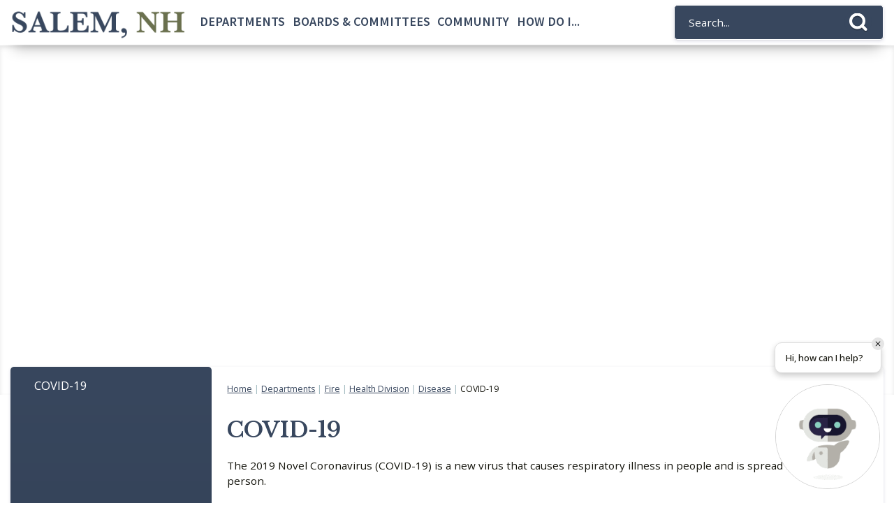

--- FILE ---
content_type: text/html; charset=utf-8
request_url: https://www.salemnh.gov/334/COVID-19
body_size: 23121
content:

<!DOCTYPE html>
<html lang="en">
<head>

	<meta http-equiv="Content-type" content="text/html; charset=UTF-8" />
<!-- Google Tag Manager for GA4 -->
				<script>(function(w,d,s,l,i){w.GAMeasurementID='G-EKL1JRNB6Y';w[l]=w[l]||[];w[l].push({'gtm.start':
				new Date().getTime(),event:'gtm.js'});var f=d.getElementsByTagName(s)[0],
				j=d.createElement(s),dl=l!='dataLayer'?'&l='+l:'';j.async=true;j.src=
				'https://www.googletagmanager.com/gtm.js?id='+i+dl;f.parentNode.insertBefore(j,f);
				})(window,document,'script','cpDataLayerGA4','GTM-K73C5PS');</script>
				<!-- End Google Tag Manager for GA4 -->
				<script type='text/javascript'>
					var enableTelemetry = 'false'
					var aiConfig = {
					instrumentationKey: '1cde048e-3185-4906-aa46-c92a7312b60f'						
					}
					var appInsights = window.appInsights || function (a) { function b(a) { c[a] = function () { var b = arguments; c.queue.push(function () { c[a].apply(c, b) }) } } var c = { config: a }, d = document, e = window; setTimeout(function () { var b = d.createElement('script'); b.src = a.url || 'https://js.monitor.azure.com/scripts/a/ai.0.js', d.getElementsByTagName('script')[0].parentNode.appendChild(b) }); try { c.cookie = d.cookie } catch (a) { } c.queue = []; for (var f = ['Event', 'Exception', 'Metric', 'PageView', 'Trace', 'Dependency']; f.length;)b('track' + f.pop()); if (b('setAuthenticatedUserContext'), b('clearAuthenticatedUserContext'), b('startTrackEvent'), b('stopTrackEvent'), b('startTrackPage'), b('stopTrackPage'), b('flush'), !a.disableExceptionTracking) { f = 'onerror', b('_' + f); var g = e[f]; e[f] = function (a, b, d, e, h) { var i = g && g(a, b, d, e, h); return !0 !== i && c['_' + f](a, b, d, e, h), i } } return c }(aiConfig);
					window.appInsights = appInsights, appInsights.queue && 0 === appInsights.queue.length;
					// Add telemetry initializer
					appInsights.queue.push(function() {
						appInsights.context.addTelemetryInitializer(function(envelope) {
							var telemetryItem = envelope.data.baseData;
							// To check the telemetry item’s type:
							if (!false)
							{
								//If the telemetry is not enabled, we still want to capture Google map custom event, so only allow that
								if (envelope.name.indexOf('.Event') == -1)
									return false;
							}
						});
					});						
					appInsights.trackPageView();
				</script>
	<script>
		function populateAntiForgery(token) {
			var input = document.createElement("input");
			input.name = "__RequestVerificationToken";
			input.type = "hidden";
			input.value = token;
			var absPat = /^https?:\/\/|^\/\//i;
			var forms = document.getElementsByTagName("form");
			for (var i = 0; i < forms.length; i++) {
				if (forms[i].method == "post" &&
					!forms[i].querySelector('[name="__RequestVerificationToken"]') &&
					!absPat.test(forms[i].getAttribute("action"))) {
					forms[i].appendChild(input.cloneNode());
				}
			}
		}

		function getAntiForgeryToken(callback, error) {
			var xhr = new XMLHttpRequest();
			xhr.open("GET", "/antiforgery");
			xhr.addEventListener("load", function() {
				try {
					if (this.status !== 200) {
						throw Error("Invalid status. Could not retrieve antiforgery token.");
		}
					var obj = JSON.parse(this.responseText);
					callback(obj.token);
				} catch (e) {
					typeof error === "function" && error(e);
				}
			});
			xhr.send();
		}

		getAntiForgeryToken(function(token) {
			if (document.readyState === "complete"
				|| document.readyState === "loaded" 
				|| document.readyState === "interactive") {
				populateAntiForgery(token);
				return;
			}
			document.addEventListener("DOMContentLoaded", function() {
				populateAntiForgery(token);
			}, false);
		}, console.error);
			</script>
			

	<script type="text/javascript">
		window.departmentHeader = {};
		window.pageSectionTracker = {};
		window.isResponsiveEnabled = true;
		window.isRemoveSetHeights= false;
		if (window.isRemoveSetHeights) {
			document.documentElement.className += ' removeSetHeights';
		}
		window.mainMenuMediaQuery = 'screen and (max-width: 40em)';
		window.isMobileBrowserIncludingTablets = false;
		window.fixedResponsiveMenu = false;
		window.fullWidthResponsiveMenu = true;
		window.responsiveMenuHeight = '';
		window.responsiveMenuFontSize = '';
		(function () {
			window.setSizeCookie = function () {
				document.cookie = "dpi=" + window.devicePixelRatio + "; path=/";
				document.cookie = "viewportWidth=" + window.innerWidth + "; path=/";
				document.cookie = "viewportHeight=" + window.innerHeight + "; path=/";
				if (screen && screen.width && screen.height) {
					document.cookie = "screenWidth=" + screen.width + "; path=/";
					document.cookie = "screenHeight=" + screen.height + "; path=/";
				}
				document.cookie = "responsiveGhost=1; path=/";
			};

			setSizeCookie();
		}());
	</script>
		<meta name="viewport" content="width=device-width, initial-scale=1">
	<script async src="https://docaccess.com/docbox.js"></script>
	<meta name="category0" content="Home" />
<meta name="category1" content="Departments" />
<meta name="category2" content="Fire" />
<meta name="category3" content="Health Division" />
<meta name="category4" content="Disease" />
<meta name="category5" content="COVID-19" />

	
	<meta name="theme-color" content="#38475e">
	<link rel="icon" href="/images/favicon.ico" type="image/x-icon" />
	<link rel="shortcut icon" href="/images/favicon.ico" type="image/x-icon" />
		<title>COVID-19 | Salem, NH</title>

		<meta name="description" content="The 2019 Novel Coronavirus (COVID-19) is a new virus that causes respiratory illness in people and is spread from person to person.">
			<script src="/Assets/Scripts/jQuery/jquery-2.2.4.min.js"></script>
	<script src="/Assets/Scripts/jQuery/jQuery-migrate-1.4.1.js" type="text/javascript"></script>
	

	<!--[if IE 6]><script language="JavaScript" type="text/javascript"> var isie6 = true; </script><![endif]-->
	<!--[if IE 7]><script language="JavaScript" type="text/javascript"> var isie7 = true; </script><![endif]-->
	<!--[if IE 8]><script language="JavaScript" type="text/javascript"> var isie8 = true; </script><![endif]-->
	<!--[if IE 9]><script language="JavaScript" type="text/javascript"> var isie8 = true; </script><![endif]-->
	<script type="text/javascript"><!--
	var intCountryCode = 840;
	var externalSiteDialogHeight = '390px';
	var order = '';
//--></script>
	
	<link href="/-1465647691.css" rel="stylesheet" type="text/css" />	<link href="/-1486683388.css" rel="stylesheet" type="text/css" />

	<link rel="stylesheet" type="text/css" href="/Assets/Styles/Print.css" media="print">
	<script type="text/javascript">
		window.Pages = window.Pages || {};
		// FrontEnd RWD initialization
		window.Pages.rwdReady = $.Deferred();
		window.Pages.toolBarDeferred = $.Deferred();
		window.Pages.rwdSetupComplete = $.Deferred();
		window.Pages.megaMenuLoaded = $.Deferred();
		window.Pages.angularToolbarComplete = $.Deferred();
		window.Pages.frontEndToolbarComplete = $.Deferred();
	</script>
	<!--CPHeadContent-->
	<script src="/-28722462.js" type="text/javascript"></script>
	
	
	
	




	<!--[if lte IE 8]><link rel="stylesheet" type="text/css" href="/App_Themes/ie8.css"><![endif]-->
	<!--[if lte IE 7]><link rel="stylesheet" type="text/css" href="/App_Themes/ie7.css"><![endif]-->
	<!--[if lte IE 6]><link rel="stylesheet" type="text/css" href="/App_Themes/ie6.css"><![endif]-->
	<!--[if lt IE 9]><script type="text/javascript" src="/Scripts/html5.js"></script><![endif]-->

	<script type="text/javascript">
		setEditorVariables(false, 840);
		function getPrintPreviewType() { return 0; } function printPreview() {pPreview(getPrintPreviewType()); }
	</script>
	<script src="/Assets/Scripts/AlpineJS/3.14.1/alpine.min.js" type="text/javascript" defer="defer"></script>
</head>
<body class="wide " >

    <script>jQuery(document).click(function (event) {
	var target = jQuery(event.target);
	if (target.attr('src') && target.parents('.image').length && target.parents('.widget').length) {
		var text = target.attr('title');
		
		if (!text.length) {
			text = "N/A";
		}
		ga('send',
			{
				hitType: 'event',
				eventCategory: 'Image',
				eventAction: 'Image - ' + text,
				eventLabel: window.location.href
			});
	}
	if (target.is('button') || target.hasClass('button') || target.parents().hasClass('button')) {
		var text = "";
		if (target.parents('.button')[0]) {
			text = target.parents('.button').first().text();
		} else if (target.text().length) {
			text = target.text();
		} else if (target.attr('title').length) {
			text = target.attr('title');
		}
		if (!text.length) {
			text = "N/A";
		}
		ga('send',
			{
				hitType: 'event',
				eventCategory: 'Button',
				eventAction: 'Button - ' + text,
				eventLabel: window.location.href
			});
	}
	if (target.parents('.widgetCustomHtml').length) {
		ga('send',
			{
				hitType: 'event',
				eventCategory: 'Custom Html',
				eventAction: 'Custom Html Clicked',
				eventLabel: window.location.href
			});
	}
	if (target.parents('.editor').length) {
		ga('send',
			{
				hitType: 'event',
				eventCategory: 'Editor',
				eventAction: 'Editor Link Clicked',
				eventLabel: window.location.href
			});
	}
	if (target.parents('.GraphicLinks').length) {
		var text = "";
		var targetGraphicLink = target;
		if (target.hasClass('widgetGraphicLinksLink')) {
			targetGraphicLink = jQuery(target.children()[0]);
		}
		if (targetGraphicLink.hasClass('text')) {
			text = targetGraphicLink.text();
		} else if (targetGraphicLink.attr('src').length) {
			if (targetGraphicLink.attr('alt').length) {
				text = targetGraphicLink.attr('alt');
			} else {
				text = targetGraphicLink.attr('src');
			}
		} else {
			text = "N/A";
		}
		ga('send',
			{
				hitType: 'event',
				eventCategory: 'Graphic Links',
				eventAction: 'Graphic Link - ' + text,
				eventLabel: window.location.href
			});
	}
	if (target.parents('.InfoAdvanced').length) {
		ga('send',
			{
				hitType: 'event',
				eventCategory: 'Info Advanced',
				eventAction: 'Info Advanced Clicked',
				eventLabel: window.location.href
			});
	}
	if (target.parents('.list').length) {
		ga('send',
			{
				hitType: 'event',
				eventCategory: 'List',
				eventAction: 'List Clicked',
				eventLabel: window.location.href
			});
	}
	if (target.parents('.megaMenuItem').length || target.parents('.topMenuItem').length) {
		var megaMenuText = jQuery('.topMenuItem.mouseover').find('span').text();
		var breadCrumbs = [];
		jQuery('.breadCrumbs > li').each(function () {
			 breadCrumbs.push(this.textContent);
		});
		var pageTitle = breadCrumbs.join('>');
		var subTitleText = target.parents('.megaMenuItem').children('.widgetTitle').children().text();
		var text = "";
		if (pageTitle) {
			text += pageTitle + " | ";
		} else {
			text += document.title + ' - ';
		}
		if (target.text() == "" && megaMenuText == "") {
			text += "N/A";
		} else if (target.text().length && megaMenuText.length) {
			if (megaMenuText == target.text()) {
				text += megaMenuText;
			} else {
				text += megaMenuText + " - " + subTitleText + " - " + target.text();
			}
		} else if (target.text() == "") {
			text += megaMenuText;
		} else {
			text += target.text();
		}
		if (!text.length) {
			text = "N/A";
		}
		ga('send',
			{
				hitType: 'event',
				eventCategory: 'Mega Menu',
				eventAction: 'Mega Menu : ' + text,
				eventLabel: window.location.href
			});
	}
	if (target.parents('.widgetNewsFlash').length && target.parents('.widgetItem').length) {
		var text = jQuery(target.parents('.widgetItem')[0]).find('.widgetTitle').children().text();
		if (!text.length) {
			text = "N/A";
		}
		ga('send',
			{
				hitType: 'event',
				eventCategory: 'News Flash',
				eventAction: 'News Flash - ' + text,
				eventLabel: window.location.href
			});
	}
	if (target.hasClass('widgetQuickLinksLink') || target.find('.widgetQuickLinksLink').length) {
		var text = target.text();
		if (!text.length) {
			text = "N/A";
		}
		ga('send',
			{
				hitType: 'event',
				eventCategory: 'Quick Links',
				eventAction: 'Quick Links - ' + text,
				eventLabel: window.location.href
			});
	}
	if (target.attr('src') && target.parents('.cpSlideshow').length) {
		var text = target.attr('title');
		if (!text.length) {
			text = "N/A";
		}
		ga('send',
			{
				hitType: 'event',
				eventCategory: 'Slideshow',
				eventAction: 'Slideshow - ' + text,
				eventLabel: window.location.href
			});
	}
	if (target.parents('.widgetText').length) {
		ga('send',
			{
				hitType: 'event',
				eventCategory: 'Text',
				eventAction: 'Text Link Clicked',
				eventLabel: window.location.href
			});
	}
});</script>

    <div id="fb-root"></div>
<div id=skipToContentLinks>
<a href="#cc5f8c90dc-b4cb-431b-90ee-10648f8df655" target="_self" class="skipToContentLink">Skip to Main Content</a>
</div>
    <form id="frmReferenceFormForTelerikEditorDialogs"></form>

        <input type="hidden" id="GoogleMapsKey" value="AIzaSyDWUuE-ifkbhxblF920N8MjpBdTg1Wt784" />



    <input type="hidden" id="cpcDomain" value="https://cp-civicplusuniversity2.civicplus.com">
    <input type="hidden" id="hdnStructureID" value="1" />
    <input type="hidden" id="hdnContentCollectionID" value="de4e0139-ec06-43bd-88e4-5f29027cbcd4" />
    <input type="hidden" id="hdnWorkingCopyID" value="00000000-0000-0000-0000-000000000000" />
    <input type="hidden" id="hdnThemeID" value="1" />
    <input type="hidden" id="pageIsFrontEnd" value="true" />
    <input type="hidden" id="pageModuleID" />
    <input type="hidden" id="pagePageID" value="334" />

    <div id="stickyPlaceholder"></div>
    <div id="outer-wrap" class="outer-wrap">
        <div id="inner-wrap" class="inner-wrap">
                <div id="divToolbars" class="cpToolbars newCP mui-fixed" style="">
                    



                </div>
            <div id="bodyWrapper">
                <div id="mainNavHolderMobile" class="mainNavHolderMobile"></div>
                
<div data-cpRole="structuralContainer" id="bodyContainerTS">
<!-- Header Container --><header data-cpRole="structuralContainer" id="headerContainerTS" class="fixedTopTS">
<div class="siteWrap3"><div data-cpRole="structuralContainer" id="logoWraperContainerTS">
<div data-cpRole="banner" id="bannerLogoTS" class="bannerLogoTS empty">




				<a id="bannerLogoTS-48" style="			display: block; text-align: center;
" class="bannerObject" href="/" target="_self"><img alt="Salem, New Hampshire Home" class="bannerObject" height="116" src="/ImageRepository/Document?documentID=70" width="576" /></a>
</div>
</div><div data-cpRole="contentContainer" id="searchTS">	<div id="cc049c2640-812c-48b0-bb62-958e8e0a32f1" data-containerid="049c2640-812c-48b0-bb62-958e8e0a32f1" class="pageContent cpGrid cpGrid24 isLockedContainer showInMobile" data-contentcontainerbreakpoint="15">
				                

		<div class="row outer wide"><!--
--><div class="outer col col24 first last" style="" data-widgetcontainerid="ac245470-62fd-4ee7-8632-bb42bf65736b">				
	<div class="row nest first last wide">
	
	<div class="inner col col24 first last id0fd784e0-6398-450b-8337-c269fcea9298" style="" data-widgetcontainerid="0fd784e0-6398-450b-8337-c269fcea9298">	
<div data-widget-id="bae91aa7-b92e-40eb-84b0-fa5c94b056dc" data-widget-controller-path="/Layout/WidgetSearch">
	
	<script defer type="text/javascript" src="/Common/Controls/jquery-ui-1.14.1/jquery-ui.min.js"></script>
	<script defer src="/Areas/Layout/Assets/Scripts/Search.js" type="text/javascript"></script>
	<script defer type="text/javascript">

		$(document).ready(function () {
			try {
				$(".widgetSearchButton.widgetSearchButtonbae91aa7-b92e-40eb-84b0-fa5c94b056dc").click(function (e) {
				e.preventDefault();
					if (false||$("#ysnSearchOnlyDeptbae91aa7-b92e-40eb-84b0-fa5c94b056dc").is(':checked'))
					{
						doWidgetSearch($(this).siblings(".widgetSearchBox").val(), Number(0));
					}
					else {
						doWidgetSearch($(this).siblings(".widgetSearchBox").val(), 0);
					}
			});
			$("#searchFieldbae91aa7-b92e-40eb-84b0-fa5c94b056dc").keypress(function (e) {
				if (window.clipboardData) {
					if (e.keyCode === 13) {
						if ($("#ysnSearchOnlyDeptbae91aa7-b92e-40eb-84b0-fa5c94b056dc").is(':checked') || false) {
								doWidgetSearch($(this).val(), Number(0));
							} else {
								doWidgetSearch($(this).val(), 0);
							}
						return false;
					}
				} else {
					if (e.which === 13) {
						if ($("#ysnSearchOnlyDeptbae91aa7-b92e-40eb-84b0-fa5c94b056dc").is(':checked') || false) {
								doWidgetSearch($(this).val(), Number(0));
							} else {
								doWidgetSearch($(this).val(), 0);
							}
						return false;
					}
				}
				return true;
			});

				if (true) {
					var currentRequest = null;
					var $searchField = $("#searchFieldbae91aa7-b92e-40eb-84b0-fa5c94b056dc").autocomplete({
						source: function (request, response) {
							currentRequest = $.ajax({
								url: '/Search/AutoComplete' + ($("#ysnSearchOnlyDeptbae91aa7-b92e-40eb-84b0-fa5c94b056dc").is(':checked') || false? '?departmentId=0' : ''),
								dataType: "json",
								timeout: 10000,
								beforeSend: function () {
									if (currentRequest != null) {
										currentRequest.abort();
									}
								},
								data:
								{
									term: request.term,
								},
								success: function (data) {
									response(data);
									$('.autoCompleteError').remove();
								},
								error: function (xmlhttprequest, textstatus, message) {
									if (textstatus === "timeout") {
										if ($("#searchFieldbae91aa7-b92e-40eb-84b0-fa5c94b056dc").siblings('.autoCompleteError').length == 0)
											$('<span class="autoCompleteError"><p class="alert error">Search autocomplete is currently not responding. Please try again later.</p></span>').insertAfter($("#searchFieldbae91aa7-b92e-40eb-84b0-fa5c94b056dc"));
									}
								}
							});
						},
						html: true,
						delay: 500,
						select: function (event, ui) {
							$(this).val(ui.item.value);
							$(this).next().click();
						}
					});

					$searchField.data("ui-autocomplete")._renderItem = function (ul, item) {
						return $("<li class=\"itemList\"></li>")
							.data("ui-autocomplete-item", item)
							.append("<a>" + item.label + "</a>")
							.appendTo(ul);
					};
}
}
			catch(e) {} //we're going to eat this error. Autocomplete won't work but we dont wan't to break anything else on the page.
		});
	</script>

	<section id="widgetPreviewSearch" class="widget widgetSearch skin39 widgetOptionSet15" style="display: block;" aria-label="Search">
				<!-- For the button right and inside -->
		<div class="widgetBody buttonRightInside">
			<input class="widgetSearchBox widgetSearchBoxbae91aa7-b92e-40eb-84b0-fa5c94b056dc" cp5ph="true" id="searchFieldbae91aa7-b92e-40eb-84b0-fa5c94b056dc" name="searchField" onchange="searchBtnApplyQuery();" placeholder="Search..." title="Search..." type="text" value="" />
						<a href="/Search/Results" id="btnSearchIcon" class="widgetSearchButton widgetSearchButtonbae91aa7-b92e-40eb-84b0-fa5c94b056dc" role="button"><img alt="Search" class="imageHover" data-hover="/ImageRepository/Document?documentID=72" data-image="/ImageRepository/Document?documentID=73" src="/ImageRepository/Document?documentID=73" /></a>

			<label class="searchLabel" for="searchFieldbae91aa7-b92e-40eb-84b0-fa5c94b056dc">Search</label>
		</div>

	</section>


<style scoped>
	  
		.widgetSearch ::-webkit-input-placeholder {
		color: #fff;
	  }
		.widgetSearch :-moz-placeholder { /* Firefox 18- */
	   color: #fff;
	}
		.widgetSearch ::-moz-placeholder {  /* Firefox 19+ */
	   color: #fff;
	}
	.widgetSearch :-ms-input-placeholder {
	   color: #fff;
	}
	

	.widgetSearch .widgetBody .widgetSearchBoxbae91aa7-b92e-40eb-84b0-fa5c94b056dc
	{
		color: #fff;
		font-family: Open Sans;
height: 50px;
border-radius: 5px;
border: 1px solid rgba(255,255,255,1);
background: #38475E;
padding: 0 80px 0 20px;
box-shadow: rgba(50, 50, 105, 0.15) 0px 2px 5px 0px, rgba(0, 0, 0, 0.05) 0px 1px 1px 0px;
	}
	.widgetSearch .widgetBody .widgetSearchButtonbae91aa7-b92e-40eb-84b0-fa5c94b056dc
	{
		margin: 5px; padding-top: .05em; 
padding-right: .75em;
	}
	.widgetSearch .widgetSearch-onlyDeptbae91aa7-b92e-40eb-84b0-fa5c94b056dc
	{
		display: inline-block;
		color: #333;
		
		
		 padding-top: 10px;
	}
	#ysnSearchOnlyDeptbae91aa7-b92e-40eb-84b0-fa5c94b056dc
	{
		position: relative;
		top: .125em;
	}

</style>

<link rel="stylesheet" href="/Common/Controls/jquery-ui-1.14.1/jquery-ui.min.css">
<link rel="stylesheet" href="/Common/Controls/jquery-ui-1.14.1/jquery-ui.theme.min.css">



<script type="text/javascript">
	//Updates search icons href to have the correct queryString
	function searchBtnApplyQuery() {
		document.getElementById("btnSearchIcon").href = "/Search?searchPhrase=" + document.getElementById("searchFieldbae91aa7-b92e-40eb-84b0-fa5c94b056dc").value;
	}
	</script>

</div>
	</div> <!-- inner column -->

	</div> <!-- inner row -->

			</div><!-- outer column --><!--		--></div> <!-- outer row -->


	</div>
</div><nav data-cpRole="nav" id="mainNav" class="siteNav mainNav" role="navigation">
<ol id="mainNavMenu" data-parent="1" class="rootNavMenu" role="menu"><!--
--><li id="MainItem149" class="topMenuItem" role="none" data-pageid="149" data-displaymegamenu="True"><!--
			--><!--
			--> <a role = "menuitem" aria-haspopup=true aria-expanded='false' id = "mainNavDepartments" class="navMainItem mainNavItem mainNavItem1" href="/149/Departments" target = "_self" >   Departments </a>			<!--
			--><!--
			--></li><!----><li id="MainItem27" class="topMenuItem" role="none" data-pageid="27" data-displaymegamenu="True"><!--
			--><!--
			--> <a role = "menuitem" aria-haspopup=true aria-expanded='false' id = "mainNavBoardsCommittees" class="navMainItem mainNavItem mainNavItem2" href="/27/Boards-Committees" target = "_self" >   Boards &amp; Committees </a>			<!--
			--><!--
			--></li><!----><li id="MainItem31" class="topMenuItem" role="none" data-pageid="31" data-displaymegamenu="True"><!--
			--><!--
			--> <a role = "menuitem" aria-haspopup=true aria-expanded='false' id = "mainNavCommunity" class="navMainItem mainNavItem mainNavItem3" href="/31/Community" target = "_self" >   Community </a>			<!--
			--><!--
			--></li><!----><li id="MainItem9" class="topMenuItem" role="none" data-pageid="9" data-displaymegamenu="True"><!--
			--><!--
			--> <a role = "menuitem" aria-haspopup=true aria-expanded='false' id = "mainNavHowDoI" class="navMainItem mainNavItem mainNavItem4" href="/9/How-Do-I" target = "_self" >   How Do I... </a>			<!--
			--><!--
			--></li><!---->
</ol>


	<script type="text/javascript">
		(function () {
			function setupMenu() {
				const menuID = 'mainNavMenu';
				const menuType = MAIN_MENU;

				//setup menu manager properties for main menu
				if (!menuManager.mobileMainNav && true)
					menuManager.adjustMainItemsWidth('#' + menuID);
				menuManager.isMainMenuEditable = false;
				menuManager.mainMenuMaxSubMenuLevels = 4;
				menuManager.setMOMMode(2, menuType);

				//Init main menu
				const setupDraggable = menuManager.isMainMenuEditable;
				const urlToGetHiddenMenus = '/Pages/MenuMain/HiddenMainSubMenus?pageID=1&moduleID=&themeID=1&menuContainerID=mainNav';

				menuManager.setupMenu(menuID, 'mainNav', menuType, setupDraggable, urlToGetHiddenMenus);
				menuManager.mainMenuInit = true;
				menuManager.mainMenuTextResizer = false;
				if (1.00 > 0)
					menuManager.mainMenuTextResizerRatio = 1.00;
				if (window.isResponsiveEnabled)
					menuManager.mainMenuReady.resolve();

			}

			if (document.readyState === "complete"
				|| document.readyState === "loaded"
				|| document.readyState === "interactive") {
				setupMenu();
				return;
			}

			document.addEventListener("DOMContentLoaded", setupMenu);
		})();
	</script>


<aside data-cpRole="megaMenu" id="megaMenu" class="megaMenu" style="display: none;"><input type="hidden" id="megaMenuPopupDirection" value="0"><input type="hidden" id="megaMenuWidthReference" value="1"><aside role="menu" data-cpRole="contentContainer" id="mainNavMegaMenu149" class="contentTop mainNavMegaMenu megaMenuContainer pageID_149 hidden" data-orientation="horizontal">	<div id="ccec8f0a0a-6e93-4bcd-9243-347e242757b0" data-containerid="ec8f0a0a-6e93-4bcd-9243-347e242757b0" class="pageContent cpGrid cpGrid24">
				                



	</div>
</aside><aside role="menu" data-cpRole="contentContainer" id="mainNavMegaMenu27" class="contentTop mainNavMegaMenu megaMenuContainer pageID_27 hidden" data-orientation="horizontal">	<div id="ccadd6d58a-a09a-4137-8cfa-faf2259fed79" data-containerid="add6d58a-a09a-4137-8cfa-faf2259fed79" class="pageContent cpGrid cpGrid24"data-smoothscrolling="True">
				                



	</div>
</aside><aside role="menu" data-cpRole="contentContainer" id="mainNavMegaMenu31" class="contentTop mainNavMegaMenu megaMenuContainer pageID_31 hidden" data-orientation="horizontal">	<div id="cca3a033a1-a92f-4ceb-a7a7-edfab77c6290" data-containerid="a3a033a1-a92f-4ceb-a7a7-edfab77c6290" class="pageContent cpGrid cpGrid24">
				                



	</div>
</aside><aside role="menu" data-cpRole="contentContainer" id="mainNavMegaMenu9" class="contentTop mainNavMegaMenu megaMenuContainer pageID_9 hidden" data-orientation="horizontal">	<div id="cc27f68e5f-eb75-4ea8-8971-78b4722ba98d" data-containerid="27f68e5f-eb75-4ea8-8971-78b4722ba98d" class="pageContent cpGrid cpGrid24">
				                



	</div>
</aside></aside></nav></div>
</header><!-- Banner --><div data-cpRole="structuralContainer" id="bannerContainerTS" class="noOverflowTS">
<div data-cpRole="banner" id="banner1"><div data-cpRole="structuralContainer" id="bannerSizingTS">
<div class="siteWrap3"><div data-cpRole="structuralContainer" id="bannerContentTS">
<div data-cpRole="contentContainer" id="welcomeTS">	<div id="cc8c096ec1-66ae-43d9-baee-c40d44fd1c8d" data-containerid="8c096ec1-66ae-43d9-baee-c40d44fd1c8d" class="pageContent cpGrid cpGrid24 showInMobile">
				                



	</div>
</div>
</div></div>
</div>




		<div id="banner1-2" style="display: none"></div>
			<script type="text/javascript">
				$(window).on("load", function () {
					$.when(window.Pages.rwdSetupComplete)
						.done(function () {
							renderBanner('banner1-2',
								'banner1',
								{"BannerOptionID":2,"ThemeID":1,"SlotName":"banner1","Name":"Default","IsDefault":true,"BannerMode":1,"SlideShowSlideTiming":null,"SlideshowTransition":0,"SlideShowTransitionTiming":null,"ImageScale":true,"ImageAlignment":1,"ImageScroll":true,"MuteSound":true,"VideoType":0,"Status":40,"SlideshowControlsPosition":0,"SlideshowControlsAlignment":0,"SlideshowBannerControlsColorScheme":0,"DisplayVideoPauseButton":false,"VideoPauseButtonAlignment":1,"VideoPauseButtonControlsAlignment":0,"VideoPauseButtonStyle":"#FFFFFF","VideoPauseButtonBackgroundStyle":"#000000","VideoPauseButtonAlignmentClass":"alignRight viewport","DisplaySlideshowPauseButton":true,"SlideshowControlsColor":"#FFFFFF","SlideshowControlsBackgroundColor":"#000000","SlideshowPauseButtonClass":"isHidden","BannerImages":[{"BannerImageID":57,"BannerOptionID":2,"FileName":"/ImageRepository/Document?documentID=67","Height":400,"Width":2200,"StartingOn":null,"StoppingOn":null,"IsLink":false,"LinkAddress":null,"Sequence":1,"RecordStatus":0,"ModifiedBy":0,"ModifiedOn":"\/Date(-62135575200000)\/","AltText":null},{"BannerImageID":58,"BannerOptionID":2,"FileName":"/ImageRepository/Document?documentID=66","Height":400,"Width":2200,"StartingOn":null,"StoppingOn":null,"IsLink":false,"LinkAddress":null,"Sequence":2,"RecordStatus":0,"ModifiedBy":0,"ModifiedOn":"\/Date(-62135575200000)\/","AltText":null}],"BannerVideos":[],"RecordStatus":0,"ModifiedBy":0,"ModifiedOn":"\/Date(-62135575200000)\/"},
								{"BannerImageID":57,"BannerOptionID":2,"FileName":"/ImageRepository/Document?documentID=67","Height":400,"Width":2200,"StartingOn":null,"StoppingOn":null,"IsLink":false,"LinkAddress":null,"Sequence":1,"RecordStatus":0,"ModifiedBy":0,"ModifiedOn":"\/Date(-62135575200000)\/","AltText":null},
								'/App_Themes/Interior/Images/',
								'<img alt="" class="bannerObject" src="/ImageRepository/Document?documentID=67" />');
						});
				});
			</script>

</div>
</div><!-- Content container --><div data-cpRole="structuralContainer" id="mainContainerTS">
<div class="siteWrap1"><div data-cpRole="structuralContainer" id="mainWrapTS" class="mainWrap" role="main">
<div data-cpRole="structuralContainer" id="outerContentWrapTS" class="outerContentWrap">
<div data-cpRole="structuralContainer" id="contentWrapTS" class="contentWrap">
<div data-cpRole="breadCrumbs" id="breadCrumbs" class="breadCrumbContainer">		<ol class="semanticList breadCrumbs">
			<li><a class="breadCrumb" href="/">Home</a></li><li><a class="breadCrumb" href="/149/Departments">Departments</a></li><li><a class="breadCrumb" href="/220/Fire">Fire</a></li><li><a class="breadCrumb" href="/331/Health-Division">Health Division</a></li><li><a class="breadCrumb" href="/333/Disease">Disease</a></li><li id="currentBCPage" data-pageid="334">COVID-19</li>
		</ol>

	   
    
</div><div data-cpRole="mainContentContainer" id="moduleContent">
	
	<div id="page" class="moduleContentNew">
		

	<input id="hdnPageID" name="hdnPageID" type="hidden" value="334" />
	<input id="hdnParentID" name="hdnParentID" type="hidden" value="333" />
	<input id="hdnVersionID" name="hdnVersionID" type="hidden" value="1968" />
	<input id="pageMenuTitle" name="pageMenuTitle" type="hidden" value="COVID-19" />
	<input id="pageShowFeatureColumn" name="pageShowFeatureColumn" type="hidden" value="False" />
	<input id="hdnIsLayoutPage" name="hdnIsLayoutPage" type="hidden" value="False" />
	<input id="hdnPageStatus" name="hdnPageStatus" type="hidden" value="Published" />

				<h1 id="versionHeadLine" class="headline">

COVID-19		</h1>
	
		<div id="cc5f8c90dc-b4cb-431b-90ee-10648f8df655" data-containerid="5f8c90dc-b4cb-431b-90ee-10648f8df655" class="pageContent cpGrid cpGrid24"  data-contentcontainerbreakpoint="30" >
			

		<div class="row outer wide"><!--
--><div class="outer col col24 first last" style="" data-widgetcontainerid="058ce4c4-64f2-4c2e-90f0-f9c0b4e849e8">				
	<div class="row nest first last wide">
	
	<div class="inner col col24 first last idd9c11087-9192-425b-82d2-e0e11517fcaf" style="" data-widgetcontainerid="d9c11087-9192-425b-82d2-e0e11517fcaf">	
<div class="widget editor pageStyles narrow" id="divEditor4c59948c-650a-44ad-8b9c-2c396b4eb930" data-elementqueryclasses='{"wide-narrow":"min-width:25em"}'>
	    <div class="fr-view">


        <p id="isPasted">The 2019 Novel Coronavirus (COVID-19) is a new virus that causes respiratory illness in people and is spread from person to person.</p><h2 class="subhead1">Symptoms</h2><p>The symptoms of this virus include:</p><ul><li>Fever</li><li>Shortness of Breath</li><li>Dry Cough</li></ul><h2 class="subhead1">Prevention</h2><p>Although the immediate health risk to those living in New Hampshire is considered low, there are simple steps that can be taken to prevent illness. This virus spreads primarily through respiratory droplets that are dispersed when an infected person coughs or sneezes, which means that the same precautions taken during flu season will also help prevent the spread of the coronavirus.</p><h3 class="subhead2">Protect Yourself</h3><ul><li>Wash your hands often with soap and water for at least 20 seconds. Use an alcohol-based hand sanitizer if soap and water are not available.</li><li>Do not touch your eyes, nose, or mouth with unwashed hands.</li><li>Avoid close contact with people who are sick.</li><li>Get a flu shot; it is not too late to be protected from flu.</li></ul><h3 class="subhead2">Protect Others</h3><ul><li>Cover your mouth and nose with a tissue when you cough or sneeze, then throw the tissue in the trash and wash your hands.</li><li>Stay home from work or school if you have a fever or are not feeling well.</li></ul><h3 class="subhead2">Ensure Community Sanitation</h3><ul><li>Clean and disinfect frequently touched objects and surfaces.</li></ul><h2 class="subhead1">Public Health Resources</h2><p>Updated information is available via these public health links:</p><ul><li>NH DHHS<ul><li><a href="https://www.covid19.nh.gov/" onkeypress="this.onclick();" onclick="return showExternalSiteDialog(this);">2019 Novel Coronavirus (COVID-19)</a></li></ul></li><li>Centers for Disease Control and Prevention<ul><li><a href="https://www.cdc.gov/coronavirus/2019-ncov/index.html" onkeypress="this.onclick();" onclick="return showExternalSiteDialog(this);">Coronavirus Disease 2019 (COVID-19)</a></li><li><a href="https://www.cdc.gov/coronavirus/2019-ncov/downloads/sick-with-2019-nCoV-fact-sheet.pdf" onkeypress="this.onclick();" onclick="return showExternalSiteDialog(this);" target="_blank" rel="noopener" aria-label="Fact Sheet - What to do if you are sick with coronavirus disease 2019 (COVID-19) (PDF) Opens in new window">Fact Sheet - What to do if you are sick with coronavirus disease 2019 (COVID-19) (PDF)</a></li><li><a href="https://www.cdc.gov/coronavirus/2019-ncov/downloads/2019-ncov-factsheet.pdf" onkeypress="this.onclick();" onclick="return showExternalSiteDialog(this);" target="_blank" rel="noopener" aria-label="Fact Sheet - What you need to know about coronavirus disease 2019 (COVID-19) (PDF) Opens in new window">Fact Sheet - What you need to know about coronavirus disease 2019 (COVID-19) (PDF)</a></li><li>Interim Guidance for Businesses and Employers to Plan and Respond to Coronavirus Disease 2019 (COVID-19)</li></ul></li></ul>
    </div>

<script type="text/javascript">
	$(document).ready(function (e) {		
	    renderSlideshowIfApplicable($('#divEditor' + '4c59948c-650a-44ad-8b9c-2c396b4eb930'));
	});
</script>
</div>
	</div> <!-- inner column -->

	</div> <!-- inner row -->

			</div><!-- outer column --><!--		--></div> <!-- outer row -->


		</div>

	</div>

	
	<div class="newCP">

	</div>
</div>
</div><aside data-cpRole="contentContainer" id="featureColumn" class="secondaryContent">	<div id="ccd6923f64-2522-4bce-8783-61ad1b416b69" data-containerid="d6923f64-2522-4bce-8783-61ad1b416b69" class="pageContent cpGrid cpGrid24 showInMobile" data-contentcontainerbreakpoint="40">
				                



	</div>
</aside>
</div><div data-cpRole="structuralContainer" id="siteSidebarTS" class="siteSidebar">
<aside data-cpRole="contentContainer" id="sidebarContainer1TS">	<div id="ccb0b348a7-769a-431d-b261-3da7dac51da4" data-containerid="b0b348a7-769a-431d-b261-3da7dac51da4" class="pageContent cpGrid cpGrid24 showInMobile">
				                



	</div>
</aside><nav data-cpRole="nav" id="secondaryNav" class="siteNav secondaryNav">





	<ol role="menu" id="secondaryMenusecondaryNav" data-parent="333" class="rootNavMenu accordionNav">
	<li role="menuitem" aria-haspopup="true" class="topMenuItem sideNavLi hasAccordionChildren" id="SideItem334" data-pageid="334">
		<div class="accordionNavItem">
			<a href="/334/COVID-19" target="_self" class="navMainItem secondaryNavItem cpComponent" data-type="SecondaryMainItem">COVID-19</a>
		</div>
			</li>

	</ol>


	<script type="text/javascript">
		window.addEventListener('load', function () {
			//setup menu manager properties for secondary menu
			menuManager.isSideMenuEditable = false;
			menuManager.sideMenuMaxSubMenuLevels = 4;
			menuManager.sideMenuHasCustomLinks = false;
		});
	</script>

	<script type="text/javascript">
		window.addEventListener('load', function () {
			$('*[id^="SideItem"]').each(function () {
				var ids = $('[id="' + this.id + '"]');
				if (ids.length > 1)
					$.each(ids, function (index, value) {
						value.id = value.id + '_' + index;
					});
			});

			$('.hasAccordionChildren .openAccordionNav').click(function (e) {
				e.preventDefault();
				showHideAccordionMenuForSecondaryNav($(this));
			});

			$("#secondaryNav .grippy").each(function () {
				menuManager.setupDraggableElement($(this), SIDE_MENU, '#secondaryNav');
			});

			$("#secondaryNav li").each(function () {
				menuManager.setupDroppableAccordionElement($(this), SIDE_MENU);
			});
		});
	</script>



</nav><aside data-cpRole="contentContainer" id="sidebarContainer2TS">	<div id="ccbd567218-cc73-4ec2-9229-4ef6e7bcebfd" data-containerid="bd567218-cc73-4ec2-9229-4ef6e7bcebfd" class="pageContent cpGrid cpGrid24 showInMobile">
				                



	</div>
</aside>
</div>
</div></div>
</div><!-- GBs --><div data-cpRole="structuralContainer" id="gbsContainerTS">
<div class="siteWrap1"><div data-cpRole="contentContainer" id="gbsTS">	<div id="cc2c44aac6-df52-406b-936c-08b585801fee" data-containerid="2c44aac6-df52-406b-936c-08b585801fee" class="pageContent cpGrid cpGrid24 isLockedContainer showInMobile" data-contentcontainerbreakpoint="33">
				                

		<div class="row outer wide"><!--
--><div class="outer col col8 first" style="" data-widgetcontainerid="167ef851-605c-4c5e-aa99-31d946c63b50">				
	<div class="row nest first last wide">
	
	<div class="inner col col8 first last idb426ec7f-45a2-4e1a-8560-07ee673bede0" style="" data-widgetcontainerid="b426ec7f-45a2-4e1a-8560-07ee673bede0">	
<div data-widget-id="b9db04b4-cf75-461f-8b76-bd22b06b44c6" data-widget-controller-path="/GraphicLinks/Widget">




<div id="graphicLinkWidgetb9db04b4-cf75-461f-8b76-bd22b06b44c6" class="widget widgetGraphicLinks skin45 widgetOptionSet47 wide" data-elementqueryclasses='{"wide-narrow":"min-width:2em"}' data-elementquerymatch='matchMultiColumn' data-elementqueryunmatch='unmatchMultiColumn' data-modulewidgettype="graphicLinks">
	<div class="widgetHeader">
		<div class="">
				</div>
	</div>
	<div class="widgetBody cpGrid cpGrid2 "> 	
				<nav class="widgetGraphicLinksNav" aria-label="Graphic links">
					<div class="row   wide"><!--
--><div class="col col1 first "><ul class="semanticList"><!--
	    --><li class="widgetItem GraphicLinks">

<div>
	<a href="/agendacenter" target="_self" class="fancyButton fancyButton51 " >
		<span>
			<span><span class="text">Agendas &amp; Minutes</span></span>
		</span>
	</a>
</div>
		<style scoped="scoped">.fancyButton51.fancyButton:link,.fancyButton51.fancyButton:visited, .fancyButton51div.fancyButton{
	background-repeat: no-repeat;
	background-position: left top;
position: relative;
z-index: 1;
}

.fancyButton51::after {
content: "";
position: absolute;
left: 50%;
top: 15px;
transform: translateX(-50%);
width: 120px;
height: 120px;
background: #2D384A;
border-radius: 100px;
transition: all .3s ease-in-out;
z-index: -1;
box-shadow: 0px 0px 16px 0px rgba(35, 40, 80,.2);
border: 6px solid #fff;
}}
.fancyButton51.fancyButton:hover,.fancyButton51.fancyButton:focus,.fancyButton51.fancyButton:active,.fancyButton51.fancyButton.hover{
	background-repeat: no-repeat;
	background-position: left top;
transition: all .3s ease-in-out;
transition: all .3s ease-in-out; -webkit-transition: all .3s ease-in-out;
}

.fancyButton51:is(:hover,:focus,:active,:mouseover)::after{
height: 120px;
top: 0;
width: 120px;

}
.fancyButton51.fancyButton:link > span,.fancyButton51.fancyButton:visited > span, .fancyButton51div.fancyButton > span{
}
.fancyButton51.fancyButton:hover > span,.fancyButton51.fancyButton:focus > span,.fancyButton51.fancyButton:active > span,.fancyButton51.fancyButton.hover > span{
}
.fancyButton51.fancyButton .text{
	color: #282828;
	font-size: 1em;
	font-family: "Source Sans Pro";
	padding-top: 10em;
	font-style: normal;
	text-decoration: none;
	padding-top: 10em;
	background-image: url('/ImageRepository/Document?documentID=1738');
	background-repeat: no-repeat;
	background-position: center 2.65em ;
z-index: 2;
transition: all .3s ease-in-out; -webkit-transition: all .3s ease-in-out;
background-size: 80px;

}
.fancyButton51.fancyButton:hover .text,.fancyButton51.fancyButton:focus .text,.fancyButton51.fancyButton:active .text,.fancyButton51.fancyButton.hover .text{
	text-decoration: underline;
	background-repeat: no-repeat;
	background-position: center 1.70em ;
transform: scale(1.04);
transition: all .3s ease-in-out; -webkit-transition: all .3s ease-in-out;
}
</style>

 </li><!--
--></ul></div><!----><div class="col col1  last"><ul class="semanticList"><!--
	    --><li class="widgetItem GraphicLinks">

<div>
	<a href="/475/Online-Services" target="_self" class="fancyButton fancyButton52 " >
		<span>
			<span><span class="text">Online Services</span></span>
		</span>
	</a>
</div>
		<style scoped="scoped">.fancyButton52.fancyButton:link,.fancyButton52.fancyButton:visited, .fancyButton52div.fancyButton{
	background-repeat: no-repeat;
	background-position: left top;
position: relative;
z-index: 1;
}

.fancyButton52::after {
content: "";
position: absolute;
left: 50%;
top: 15px;
transform: translateX(-50%);
width: 120px;
height: 120px;
background: #587C84;
border-radius: 100px;
transition: all .3s ease-in-out;
z-index: -1;
box-shadow: 0px 0px 16px 0px rgba(35, 40, 80,.2);
border: 6px solid #fff;
}}
.fancyButton52.fancyButton:hover,.fancyButton52.fancyButton:focus,.fancyButton52.fancyButton:active,.fancyButton52.fancyButton.hover{
	background-repeat: no-repeat;
	background-position: left top;
transition: all .3s ease-in-out;
transition: all .3s ease-in-out; -webkit-transition: all .3s ease-in-out;
}

.fancyButton52:is(:hover,:focus,:active,:mouseover)::after{
height: 120px;
top: 0;
width: 120px;

}
.fancyButton52.fancyButton:link > span,.fancyButton52.fancyButton:visited > span, .fancyButton52div.fancyButton > span{
}
.fancyButton52.fancyButton:hover > span,.fancyButton52.fancyButton:focus > span,.fancyButton52.fancyButton:active > span,.fancyButton52.fancyButton.hover > span{
}
.fancyButton52.fancyButton .text{
	color: #282828;
	font-size: 1em;
	font-family: "Source Sans Pro";
	padding-top: 10em;
	font-style: normal;
	text-decoration: none;
	padding-top: 10em;
	background-image: url('/ImageRepository/Document?documentID=1741');
	background-repeat: no-repeat;
	background-position: center 2.65em ;
z-index: 2;
transition: all .3s ease-in-out; -webkit-transition: all .3s ease-in-out;
background-size: 80px;

}
.fancyButton52.fancyButton:hover .text,.fancyButton52.fancyButton:focus .text,.fancyButton52.fancyButton:active .text,.fancyButton52.fancyButton.hover .text{
	text-decoration: underline;
	background-repeat: no-repeat;
	background-position: center 1.70em ;
transform: scale(1.04);
transition: all .3s ease-in-out; -webkit-transition: all .3s ease-in-out;
}
</style>

 </li><!--
--></ul></div><!--					--></div>
				</nav>
	</div>
	<div class="widgetFooter">
			</div>
</div>

</div>
	</div> <!-- inner column -->

	</div> <!-- inner row -->

			</div><!-- outer column --><!----><div class="outer col col8" style="" data-widgetcontainerid="c2534670-bf86-4820-8da9-aefcce5ac7fe">				
	<div class="row nest first last wide">
	
	<div class="inner col col8 first last idb387a6e3-db2a-4bb4-84e4-c0085598ff80" style="" data-widgetcontainerid="b387a6e3-db2a-4bb4-84e4-c0085598ff80">	
<div data-widget-id="7228ac04-a494-4093-b8d7-c7a6e20d9973" data-widget-controller-path="/GraphicLinks/Widget">




<div id="graphicLinkWidget7228ac04-a494-4093-b8d7-c7a6e20d9973" class="widget widgetGraphicLinks skin45 widgetOptionSet47 wide" data-elementqueryclasses='{"wide-narrow":"min-width:2em"}' data-elementquerymatch='matchMultiColumn' data-elementqueryunmatch='unmatchMultiColumn' data-modulewidgettype="graphicLinks">
	<div class="widgetHeader">
		<div class="">
				</div>
	</div>
	<div class="widgetBody cpGrid cpGrid2 "> 	
				<nav class="widgetGraphicLinksNav" aria-label="Graphic links">
					<div class="row   wide"><!--
--><div class="col col1 first "><ul class="semanticList"><!--
	    --><li class="widgetItem GraphicLinks">

<div>
	<a href="https://salemnh.mapgeo.io/" onkeypress="this.onclick();" onclick="return showExternalSiteDialog(this);" target="_self" class="fancyButton fancyButton54 " >
		<span>
			<span><span class="text">Maps &amp; Property Info</span></span>
		</span>
	</a>
</div>
		<style scoped="scoped">.fancyButton54.fancyButton:link,.fancyButton54.fancyButton:visited, .fancyButton54div.fancyButton{
	background-repeat: no-repeat;
	background-position: left top;
position: relative;
z-index: 1;
}

.fancyButton54::after {
content: "";
position: absolute;
left: 50%;
top: 15px;
transform: translateX(-50%);
width: 120px;
height: 120px;
background: #485D5C;
border-radius: 100px;
transition: all .3s ease-in-out;
z-index: -1;
box-shadow: 0px 0px 16px 0px rgba(35, 40, 80,.2);
border: 6px solid #fff;
}}
.fancyButton54.fancyButton:hover,.fancyButton54.fancyButton:focus,.fancyButton54.fancyButton:active,.fancyButton54.fancyButton.hover{
	background-repeat: no-repeat;
	background-position: left top;
transition: all .3s ease-in-out;
transition: all .3s ease-in-out; -webkit-transition: all .3s ease-in-out;
}

.fancyButton54:is(:hover,:focus,:active,:mouseover)::after{
height: 120px;
top: 0;
width: 120px;

}
.fancyButton54.fancyButton:link > span,.fancyButton54.fancyButton:visited > span, .fancyButton54div.fancyButton > span{
}
.fancyButton54.fancyButton:hover > span,.fancyButton54.fancyButton:focus > span,.fancyButton54.fancyButton:active > span,.fancyButton54.fancyButton.hover > span{
}
.fancyButton54.fancyButton .text{
	color: #282828;
	font-size: 1em;
	font-family: "Source Sans Pro";
	padding-top: 10em;
	font-style: normal;
	text-decoration: none;
	padding-top: 10em;
	background-image: url('/ImageRepository/Document?documentID=1742');
	background-repeat: no-repeat;
	background-position: center 2.65em ;
z-index: 2;
transition: all .3s ease-in-out; -webkit-transition: all .3s ease-in-out;
background-size: 80px;

}
.fancyButton54.fancyButton:hover .text,.fancyButton54.fancyButton:focus .text,.fancyButton54.fancyButton:active .text,.fancyButton54.fancyButton.hover .text{
	text-decoration: underline;
	background-repeat: no-repeat;
	background-position: center 1.70em ;
transform: scale(1.04);
transition: all .3s ease-in-out; -webkit-transition: all .3s ease-in-out;
}
</style>

 </li><!--
--></ul></div><!----><div class="col col1  last"><ul class="semanticList"><!--
	    --><li class="widgetItem GraphicLinks">

<div>
	<a href="https://www.salemnh.gov/476/Public-Records-Center" target="_self" class="fancyButton fancyButton55 " >
		<span>
			<span><span class="text">Public Records</span></span>
		</span>
	</a>
</div>
		<style scoped="scoped">.fancyButton55.fancyButton:link,.fancyButton55.fancyButton:visited, .fancyButton55div.fancyButton{
	background-repeat: no-repeat;
	background-position: left top;
position: relative;
z-index: 1;
}

.fancyButton55::after {
content: "";
position: absolute;
left: 50%;
top: 15px;
transform: translateX(-50%);
width: 120px;
height: 120px;
background: #687248;
border-radius: 100px;
transition: all .3s ease-in-out;
z-index: -1;
box-shadow: 0px 0px 16px 0px rgba(35, 40, 80,.2);
border: 6px solid #fff;
}}
.fancyButton55.fancyButton:hover,.fancyButton55.fancyButton:focus,.fancyButton55.fancyButton:active,.fancyButton55.fancyButton.hover{
	background-repeat: no-repeat;
	background-position: left top;
transition: all .3s ease-in-out;
transition: all .3s ease-in-out; -webkit-transition: all .3s ease-in-out;
}

.fancyButton55:is(:hover,:focus,:active,:mouseover)::after{
height: 120px;
top: 0;
width: 120px;

}
.fancyButton55.fancyButton:link > span,.fancyButton55.fancyButton:visited > span, .fancyButton55div.fancyButton > span{
}
.fancyButton55.fancyButton:hover > span,.fancyButton55.fancyButton:focus > span,.fancyButton55.fancyButton:active > span,.fancyButton55.fancyButton.hover > span{
}
.fancyButton55.fancyButton .text{
	color: #282828;
	font-size: 1em;
	font-family: "Source Sans Pro";
	padding-top: 10em;
	font-style: normal;
	text-decoration: none;
	padding-top: 10em;
	background-image: url('/ImageRepository/Document?documentID=1739');
	background-repeat: no-repeat;
	background-position: center 2.65em ;
z-index: 2;
transition: all .3s ease-in-out; -webkit-transition: all .3s ease-in-out;
background-size: 80px;

}
.fancyButton55.fancyButton:hover .text,.fancyButton55.fancyButton:focus .text,.fancyButton55.fancyButton:active .text,.fancyButton55.fancyButton.hover .text{
	text-decoration: underline;
	background-repeat: no-repeat;
	background-position: center 1.70em ;
transform: scale(1.04);
transition: all .3s ease-in-out; -webkit-transition: all .3s ease-in-out;
}
</style>

 </li><!--
--></ul></div><!--					--></div>
				</nav>
	</div>
	<div class="widgetFooter">
			</div>
</div>

</div>
	</div> <!-- inner column -->

	</div> <!-- inner row -->

			</div><!-- outer column --><!----><div class="outer col col8 last" style="" data-widgetcontainerid="b3d48f0c-e8c3-4cb4-9faf-c63e23f9cf6e">				
	<div class="row nest first last wide">
	
	<div class="inner col col8 first last id2d15b370-e0e7-4d04-bd8a-0e0dd692e607" style="" data-widgetcontainerid="2d15b370-e0e7-4d04-bd8a-0e0dd692e607">	
<div data-widget-id="b7655c0b-290a-415d-821d-4882b0ade87e" data-widget-controller-path="/GraphicLinks/Widget">




<div id="graphicLinkWidgetb7655c0b-290a-415d-821d-4882b0ade87e" class="widget widgetGraphicLinks skin45 widgetOptionSet47 wide" data-elementqueryclasses='{"wide-narrow":"min-width:2em"}' data-elementquerymatch='matchMultiColumn' data-elementqueryunmatch='unmatchMultiColumn' data-modulewidgettype="graphicLinks">
	<div class="widgetHeader">
		<div class="">
				</div>
	</div>
	<div class="widgetBody cpGrid cpGrid2 "> 	
				<nav class="widgetGraphicLinksNav" aria-label="Graphic links">
					<div class="row   wide"><!--
--><div class="col col1 first "><ul class="semanticList"><!--
	    --><li class="widgetItem GraphicLinks">

<div>
	<a href="/list.aspx" target="_self" class="fancyButton fancyButton56 " >
		<span>
			<span><span class="text">Stay Connected</span></span>
		</span>
	</a>
</div>
		<style scoped="scoped">.fancyButton56.fancyButton:link,.fancyButton56.fancyButton:visited, .fancyButton56div.fancyButton{
	background-repeat: no-repeat;
	background-position: left top;
position: relative;
z-index: 1;
}

.fancyButton56::after {
content: "";
position: absolute;
left: 50%;
top: 15px;
transform: translateX(-50%);
width: 120px;
height: 120px;
background: #9D4836;
border-radius: 100px;
transition: all .3s ease-in-out;
z-index: -1;
box-shadow: 0px 0px 16px 0px rgba(35, 40, 80,.2);
border: 6px solid #fff;
}}
.fancyButton56.fancyButton:hover,.fancyButton56.fancyButton:focus,.fancyButton56.fancyButton:active,.fancyButton56.fancyButton.hover{
	background-repeat: no-repeat;
	background-position: left top;
transition: all .3s ease-in-out;
transition: all .3s ease-in-out; -webkit-transition: all .3s ease-in-out;
}

.fancyButton56:is(:hover,:focus,:active,:mouseover)::after{
height: 120px;
top: 0;
width: 120px;

}
.fancyButton56.fancyButton:link > span,.fancyButton56.fancyButton:visited > span, .fancyButton56div.fancyButton > span{
}
.fancyButton56.fancyButton:hover > span,.fancyButton56.fancyButton:focus > span,.fancyButton56.fancyButton:active > span,.fancyButton56.fancyButton.hover > span{
}
.fancyButton56.fancyButton .text{
	color: #282828;
	font-size: 1em;
	font-family: "Source Sans Pro";
	padding-top: 10em;
	font-style: normal;
	text-decoration: none;
	padding-top: 10em;
	background-image: url('/ImageRepository/Document?documentID=1743');
	background-repeat: no-repeat;
	background-position: center 2.65em ;
z-index: 2;
transition: all .3s ease-in-out; -webkit-transition: all .3s ease-in-out;
background-size: 80px;

}
.fancyButton56.fancyButton:hover .text,.fancyButton56.fancyButton:focus .text,.fancyButton56.fancyButton:active .text,.fancyButton56.fancyButton.hover .text{
	text-decoration: underline;
	background-repeat: no-repeat;
	background-position: center 1.70em ;
transform: scale(1.04);
transition: all .3s ease-in-out; -webkit-transition: all .3s ease-in-out;
}
</style>

 </li><!--
--></ul></div><!----><div class="col col1  last"><ul class="semanticList"><!--
	    --><li class="widgetItem GraphicLinks">

<div>
	<a href="https://salemnh.interviewexchange.com/static/clients/629TSM1/index.jsp" onkeypress="this.onclick();" onclick="return showExternalSiteDialog(this);" target="_self" class="fancyButton fancyButton57 " >
		<span>
			<span><span class="text">Employment</span></span>
		</span>
	</a>
</div>
		<style scoped="scoped">.fancyButton57.fancyButton:link,.fancyButton57.fancyButton:visited, .fancyButton57div.fancyButton{
	background-repeat: no-repeat;
	background-position: left top;
position: relative;
z-index: 1;
}

.fancyButton57::after {
content: "";
position: absolute;
left: 50%;
top: 15px;
transform: translateX(-50%);
width: 120px;
height: 120px;
background: #7D7D7D;
border-radius: 100px;
transition: all .3s ease-in-out;
z-index: -1;
box-shadow: 0px 0px 16px 0px rgba(35, 40, 80,.2);
border: 6px solid #fff;
}}
.fancyButton57.fancyButton:hover,.fancyButton57.fancyButton:focus,.fancyButton57.fancyButton:active,.fancyButton57.fancyButton.hover{
	background-repeat: no-repeat;
	background-position: left top;
transition: all .3s ease-in-out;
transition: all .3s ease-in-out; -webkit-transition: all .3s ease-in-out;
}

.fancyButton57:is(:hover,:focus,:active,:mouseover)::after{
height: 120px;
top: 0;
width: 120px;

}
.fancyButton57.fancyButton:link > span,.fancyButton57.fancyButton:visited > span, .fancyButton57div.fancyButton > span{
}
.fancyButton57.fancyButton:hover > span,.fancyButton57.fancyButton:focus > span,.fancyButton57.fancyButton:active > span,.fancyButton57.fancyButton.hover > span{
}
.fancyButton57.fancyButton .text{
	color: #282828;
	font-size: 1em;
	font-family: "Source Sans Pro";
	padding-top: 10em;
	font-style: normal;
	text-decoration: none;
	padding-top: 10em;
	background-image: url('/ImageRepository/Document?documentID=1740');
	background-repeat: no-repeat;
	background-position: center 2.65em ;
z-index: 2;
transition: all .3s ease-in-out; -webkit-transition: all .3s ease-in-out;
background-size: 80px;

}
.fancyButton57.fancyButton:hover .text,.fancyButton57.fancyButton:focus .text,.fancyButton57.fancyButton:active .text,.fancyButton57.fancyButton.hover .text{
	text-decoration: underline;
	background-repeat: no-repeat;
	background-position: center 1.70em ;
transform: scale(1.04);
transition: all .3s ease-in-out; -webkit-transition: all .3s ease-in-out;
}
</style>

 </li><!--
--></ul></div><!--					--></div>
				</nav>
	</div>
	<div class="widgetFooter">
			</div>
</div>

</div>
	</div> <!-- inner column -->

	</div> <!-- inner row -->

			</div><!-- outer column --><!--		--></div> <!-- outer row -->


	</div>
</div></div>
</div><!-- Calendar/Carousel --><!-- <div data-cpRole="structuralContainer" id="homeContainer1">
    <div class="siteWrap2">
      <div data-cpRole="contentContainer" id="homeContent1a"></div>
    </div>
  </div> --><!-- Footer --><footer data-cpRole="structuralContainer" id="footerContainerTS">
<div class="siteWrap1"><div data-cpRole="contentContainer" id="footerTS">	<div id="cc880b813d-8396-4665-9bb4-38f3a2a90ea3" data-containerid="880b813d-8396-4665-9bb4-38f3a2a90ea3" class="pageContent cpGrid cpGrid24 isLockedContainer showInMobile">
				                

		<div class="row outer wide"><!--
--><div class="outer col col5 first" style="" data-widgetcontainerid="1a133b13-de02-4cf7-8849-b96f06a713db">				
	<div class="row nest first last wide">
	
	<div class="inner col col5 first last id938855d4-99ee-48bd-960f-d8249d96dd71" style="" data-widgetcontainerid="938855d4-99ee-48bd-960f-d8249d96dd71">	
    <div data-widget-id="d348eec4-d0ba-4516-9b1d-8c25de5306e0" data-widget-controller-path="/InfoAdvanced/Widget">





	<section id="divInfoAdvd348eec4-d0ba-4516-9b1d-8c25de5306e0" class="widget widgetInfoAdvanced skin39 widgetOptionSet5 wide" data-modulewidgettype="infoAdv" data-elementqueryclasses='{"wide-narrow":"min-width:25em"}' data-elementquerymatch='matchMultiColumn' data-elementqueryunmatch='unmatchMultiColumn' aria-label="Info Advanced">
			<header class="widgetHeader" id="headerd348eec4-d0ba-4516-9b1d-8c25de5306e0">
		<div class="">
								</div>
	</header>
	<div class="widgetBody  cpGrid cpGrid1 ">
		<div class="row  wide">
					<div class="col col1 first last">
						<ol class="pageStyles semanticList">

<li class="InfoAdvanced widgetItem fr-view">
	<p><a href="/"><img src="/ImageRepository/Document?documentId=71" class="fr-dib" alt="Salem, New Hampshire Home"></a></p>
</li>						</ol>
					</div>
		</div>
	</div>
	<div class="widgetFooter">

	</div>

	</section>



<script type="text/javascript">
	//Render slideshow if info advacned items contain one.
	$(document).ready(function (e) {
		$('#divInfoAdvd348eec4-d0ba-4516-9b1d-8c25de5306e0 .InfoAdvanced.widgetItem').each(function () {
			renderSlideshowIfApplicable($(this));		
		});
	});
</script></div>	</div> <!-- inner column -->

	</div> <!-- inner row -->

			</div><!-- outer column --><!----><div class="outer col col1" style="" data-widgetcontainerid="727fe503-f764-4568-8bb1-b3465cbe6c8d">				
	<div class="row nest first last wide">
	
	<div class="inner col col1 first last id387c0863-f451-431a-840a-9241a2c31c21" style="" data-widgetcontainerid="387c0863-f451-431a-840a-9241a2c31c21">	

<div class="widget widgetSpacer" id="8b2d779e-43f5-46dd-9aee-7af663098a44"></div>	</div> <!-- inner column -->

	</div> <!-- inner row -->

			</div><!-- outer column --><!----><div class="outer col col6" style="" data-widgetcontainerid="861f4371-ed13-49e6-bdac-da1523a5f016">				
	<div class="row nest first last wide">
	
	<div class="inner col col6 first last idc856f1dd-b030-4e0f-95b0-d006b9fb97da" style="" data-widgetcontainerid="c856f1dd-b030-4e0f-95b0-d006b9fb97da">	
    <div data-widget-id="9a29e9b4-784c-48fb-91e9-792f3ce8176a" data-widget-controller-path="/InfoAdvanced/Widget">





	<section id="divInfoAdv9a29e9b4-784c-48fb-91e9-792f3ce8176a" class="widget widgetInfoAdvanced skin37 widgetOptionSet5 wide" data-modulewidgettype="infoAdv" data-elementqueryclasses='{"wide-narrow":"min-width:25em"}' data-elementquerymatch='matchMultiColumn' data-elementqueryunmatch='unmatchMultiColumn' aria-labelledby="header9a29e9b4-784c-48fb-91e9-792f3ce8176a">
			<header class="widgetHeader" id="header9a29e9b4-784c-48fb-91e9-792f3ce8176a">
		<div class="">
					<h3 >Contact Us</h3>
								</div>
	</header>
	<div class="widgetBody  cpGrid cpGrid1 ">
		<div class="row  wide">
					<div class="col col1 first last">
						<ol class="pageStyles semanticList">

<li class="InfoAdvanced widgetItem fr-view">
	<p><strong>Salem Town Hall</strong><br>33 Geremonty Drive<br>Salem, NH 03079<br>Phone: <a href="tel:603-890-2000">603-890-2000</a></p>
</li>						</ol>
					</div>
		</div>
	</div>
	<div class="widgetFooter">

	</div>

	</section>



<script type="text/javascript">
	//Render slideshow if info advacned items contain one.
	$(document).ready(function (e) {
		$('#divInfoAdv9a29e9b4-784c-48fb-91e9-792f3ce8176a .InfoAdvanced.widgetItem').each(function () {
			renderSlideshowIfApplicable($(this));		
		});
	});
</script></div>	</div> <!-- inner column -->

	</div> <!-- inner row -->

			</div><!-- outer column --><!----><div class="outer col col6" style="" data-widgetcontainerid="4d5503f0-1474-413f-a3b0-3e478e3187e3">				
	<div class="row nest first last wide">
	
	<div class="inner col col6 first last id273911b9-f239-4b09-ae79-6c13a963c67b" style="" data-widgetcontainerid="273911b9-f239-4b09-ae79-6c13a963c67b">	
	<div data-widget-id="74c79c77-9c02-4919-83fa-bbfac1a56500" data-widget-controller-path="/QuickLinks/Widget">





 


	<section id="widgetQuicklink74c79c77-9c02-4919-83fa-bbfac1a56500" class="widget widgetQuickLinks skin37 widgetOptionSet28 narrow" data-modulewidgettype="quickLinks" data-elementqueryclasses='{"wide-narrow":"min-width:25em"}' data-elementquerymatch='matchMultiColumn' data-elementqueryunmatch='unmatchMultiColumn' aria-labelledby="quickLinksHeader74c79c77-9c02-4919-83fa-bbfac1a56500">
			<header class="widgetHeader" id="quickLinksHeader74c79c77-9c02-4919-83fa-bbfac1a56500">
		<div class="">
					<h3><a  style="" href="/QuickLinks.aspx?CID=15" >Helpful Links</a></h3>
						</div>
	</header>
	<div class="widgetBody cpGrid cpGrid1 ">
        <div class="row  narrow">
				<div class="col col1 first last">
					<ol class="semanticList">

    <li style="position:relative" class="widgetItem QuickLinks">
        <a class="widgetDesc widgetQuickLinksLink" href="/511/Utilities" target="_self" >Utilities</a>
        <div class="widgetMeta"></div>
    </li>

    <li style="position:relative" class="widgetItem QuickLinks">
        <a class="widgetDesc widgetQuickLinksLink" href="/544/Town-Reports" target="_self" >Town Reports</a>
        <div class="widgetMeta"></div>
    </li>

    <li style="position:relative" class="widgetItem QuickLinks">
        <a class="widgetDesc widgetQuickLinksLink" href="/Calendar.aspx" target="_self" >Community Events</a>
        <div class="widgetMeta"></div>
    </li>

    <li style="position:relative" class="widgetItem QuickLinks">
        <a class="widgetDesc widgetQuickLinksLink" href="/CivicAlerts.aspx" target="_self" >Community News</a>
        <div class="widgetMeta"></div>
    </li>

    <li style="position:relative" class="widgetItem QuickLinks">
        <a class="widgetDesc widgetQuickLinksLink" href="/RequestTracker.aspx" target="_self" >Report a Concern</a>
        <div class="widgetMeta"></div>
    </li>

    <li style="position:relative" class="widgetItem QuickLinks">
        <a class="widgetDesc widgetQuickLinksLink" href="/admin" target="_self" >Site Login</a>
        <div class="widgetMeta"></div>
    </li>
					</ol>
				</div>
		</div>
        
	</div>
	<div class="widgetFooter">
	</div>
	<div class="addItemModal hidden">
		<div class="url hidden">/QuickLinks.aspx</div>
	</div>

	</section>
</div>
	</div> <!-- inner column -->

	</div> <!-- inner row -->

			</div><!-- outer column --><!----><div class="outer col col6 last" style="" data-widgetcontainerid="070f27af-4aa0-49c8-a43c-2a6b6136985b">				
	<div class="row nest first last wide">
	
	<div class="inner col col6 first last id47781b4c-f8ad-4a18-a844-146ec59ff9e8" style="" data-widgetcontainerid="47781b4c-f8ad-4a18-a844-146ec59ff9e8">	
	<div data-widget-id="9322c16b-df4b-4e9c-8c96-bd83aff9ac52" data-widget-controller-path="/QuickLinks/Widget">





 


	<section id="widgetQuicklink9322c16b-df4b-4e9c-8c96-bd83aff9ac52" class="widget widgetQuickLinks skin37 widgetOptionSet28 narrow" data-modulewidgettype="quickLinks" data-elementqueryclasses='{"wide-narrow":"min-width:25em"}' data-elementquerymatch='matchMultiColumn' data-elementqueryunmatch='unmatchMultiColumn' aria-labelledby="quickLinksHeader9322c16b-df4b-4e9c-8c96-bd83aff9ac52">
			<header class="widgetHeader" id="quickLinksHeader9322c16b-df4b-4e9c-8c96-bd83aff9ac52">
		<div class="">
					<h3><a  style="" href="/QuickLinks.aspx?CID=16" >Site Links</a></h3>
						</div>
	</header>
	<div class="widgetBody cpGrid cpGrid1 ">
        <div class="row  narrow">
				<div class="col col1 first last">
					<ol class="semanticList">

    <li style="position:relative" class="widgetItem QuickLinks">
        <a class="widgetDesc widgetQuickLinksLink" href="/" target="_self" >Home</a>
        <div class="widgetMeta"></div>
    </li>

    <li style="position:relative" class="widgetItem QuickLinks">
        <a class="widgetDesc widgetQuickLinksLink" href="/sitemap" target="_self" >Site Map</a>
        <div class="widgetMeta"></div>
    </li>

    <li style="position:relative" class="widgetItem QuickLinks">
        <a class="widgetDesc widgetQuickLinksLink" href="/directory.aspx" target="_self" >Contact Us</a>
        <div class="widgetMeta"></div>
    </li>

    <li style="position:relative" class="widgetItem QuickLinks">
        <a class="widgetDesc widgetQuickLinksLink" href="/accessibility" target="_self" >Accessibility</a>
        <div class="widgetMeta"></div>
    </li>

    <li style="position:relative" class="widgetItem QuickLinks">
        <a class="widgetDesc widgetQuickLinksLink" href="/copyright" target="_self" >Copyright Notices</a>
        <div class="widgetMeta"></div>
    </li>

    <li style="position:relative" class="widgetItem QuickLinks">
        <a class="widgetDesc widgetQuickLinksLink" href="/privacy" target="_self" >Privacy Policy</a>
        <div class="widgetMeta"></div>
    </li>
					</ol>
				</div>
		</div>
        
	</div>
	<div class="widgetFooter">
	</div>
	<div class="addItemModal hidden">
		<div class="url hidden">/QuickLinks.aspx</div>
	</div>

	</section>
</div>
	</div> <!-- inner column -->

	</div> <!-- inner row -->

			</div><!-- outer column --><!--		--></div> <!-- outer row -->


	</div>
</div></div>
</footer><!-- Powered By --><div data-cpRole="structuralContainer" id="poweredByContainerTS">
<div class="siteWrap"><div data-cpRole="contentContainer" id="poweredByTS">	<div id="cc70ab85e8-8c6b-4510-9d7a-58910f792d7e" data-containerid="70ab85e8-8c6b-4510-9d7a-58910f792d7e" class="pageContent cpGrid cpGrid24 isLockedContainer showInMobile">
				                

		<div class="row outer wide"><!--
--><div class="outer col col24 first last" style="" data-widgetcontainerid="f9362e5a-5368-4545-93ee-419a6f058649">				
	<div class="row nest first last wide">
	
	<div class="inner col col24 first last id0245a770-c7de-4bba-9170-5ef689d12c36" style="" data-widgetcontainerid="0245a770-c7de-4bba-9170-5ef689d12c36">	
 
	<div data-widget-id='77e8e0f8-e23a-4a0d-a299-0f07a008f471' data-moduleName="customHtml" id='widgetCustomHtml77e8e0f8-e23a-4a0d-a299-0f07a008f471' class="widget widgetCustomHtml skin39 narrow" >
	<div class="widgetBody pageStyles" id="widgetBody77e8e0f8-e23a-4a0d-a299-0f07a008f471">
		<div id="customHtml77e8e0f8-e23a-4a0d-a299-0f07a008f471"><div><style>
  /* CP icon */
  .cpBylineIconTS {
    color: #fff;
  }
  /* CP Text */
  .cpBylineTextTS,
  .cpBylineTextTS a:link {
    color: #fff;
  }

  .cpBylineTS {
    text-align: center;
  }
  
  .cpBylineIconTS {
    fill: currentColor;
    width: 39px;
    height: 26px;
    display: inline;
    vertical-align: middle;
  }
</style>

<div class="widgetItem cpBylineTS">
  <svg xmlns="http://www.w3.org/2000/svg" viewbox="0 0 100 100" class="cpBylineIconTS">
    <path class="c" d="M73.4,23.2h-19v16.7h19c2.8,0,5,2.2,5,5c0,2.8-2.2,5-5,5h-19v28.4h5.5l11.3-11.7h2.2c11.9,0,21.6-9.7,21.6-21.6C95,33,85.3,23.2,73.4,23.2"></path>
    <path class="p" d="M45.8,66.5H26.6C14.7,66.5,5,56.8,5,44.9C5,33,14.7,23.2,26.6,23.2h19.1v16.7H26.6c-2.8,0-5,2.2-5,5c0,2.8,2.2,5,5,5h19.1V66.5z"></path>
  </svg>
  <span class="cpBylineTextTS">Government Websites by <a href="https://connect.civicplus.com/referral" onkeypress="this.onclick();" onclick="return showExternalSiteDialog(this);">CivicPlus&reg;</a></span>
</div>
</div></div>
	</div>
	</div>
	</div> <!-- inner column -->

	</div> <!-- inner row -->

			</div><!-- outer column --><!--		--></div> <!-- outer row -->


	</div>
</div></div>
</div>
</div>

            </div>
        </div>
    </div>

<link href="/745732998.css" rel="stylesheet" type="text/css" />

<div tabindex="0"></div>
<div id="SplashMessageWrapper" class="cp-Splash-wrapper">
	<div role="dialog" aria-labelledby="cp-Splash-title" aria-describedby="editorContentDesc" aria-modal="true" tabindex="-1" id="SplashMessage" class="hidden cp-Splash cp-Splash--modal is-open">
		<div class="cp-Splash-header">
			<span class="cp-Splash-title" id="cp-Splash-title">Loading</span>
			<button class="cp-Splash-Btn cp-Splash-close" aria-label="Close this modal" title="Close this window">
				<svg id="iconClose" viewBox="0 0 25 25">
					<polygon style="fill:currentcolor"
							 points="18.806,6.98 18.075,6.248 12.532,11.792 6.989,6.248 6.257,6.98 11.786,12.508 6.212,18.084 6.943,18.815 12.532,13.224 18.12,18.815 18.851,18.084 13.277,12.508"></polygon>
				</svg>
			</button>
		</div>
		<div class="cp-Splash-body">
			<div class="cp-Splash-Prose editorContent fr-view" id="editorContentDesc">
				<!-- Content from the Froala Editor will go here. -->
				Loading
			</div>
		</div>
		<div class="cp-Splash-footer">
			<button class="cp-Splash-Btn cp-Splash-Btn--NoShow">Do Not Show Again</button>
			<button class="cp-Splash-Btn cp-Splash-Btn--Close">Close</button>
		</div>
	</div>
</div>
<div tabindex="0"></div>

<script src="/Assets/Scripts/APIClient.js"></script>
<script src="/Assets/Mystique/Shared/Scripts/Moment/Moment.min.js"></script>
<script src="/Assets/Scripts/SplashModal/SplashModalRender.js"></script>
<script>

		$(document).ready(function () {
			var filter = {
				targetId: '334',
				targetType: 1
			}

			new SplashModalRender().triggerRender(filter);
		});
</script>


	
	
	
	



	






    <script src="/1729008743.js" type="text/javascript"></script>
    <!-- Fixed Nav Adjustment -->
<script>
  function getValueTS(elem, attr) {
    const val = elem.css(attr);
    if (val === undefined) return undefined;
    const num = parseInt(val, 10);
    if (num === NaN) return undefined;
    return num;
  }

  function clampTS(number, min, max) {
    return Math.min(Math.max(number, min), max);
  }

  function isPageEditingTS() {
    return (
      $("#doneEditing").length > 0 || // In live edit
      typeof DesignCenter !== "undefined" // In theme manager
    );
  }

  const bgColorRegexTS = /rgba\((\d+), (\d+), (\d+), (\d*\.?\d*)\)/;
  function isTransparentTS(elem) {
    const bg = elem.css('background-color');
    if (typeof bg !== "string" || !bg.startsWith('rgba(')) return false;
    const matchState = bg.match(bgColorRegexTS);
    if (!matchState || matchState.length !== 5) return false;
    const alpha = parseFloat(matchState[4], 10);
    if (!(alpha >= 0 && alpha < 1)) return false;
    return true;
  }

  function iterateLeftpads(cb) {
    const containersTS = $("[class^='siteWrap'],[class*=' siteWrap']");
    for (let i = 0; i < containersTS.length; i++) {
      const containerTS = containersTS[i];
      // Skip the body container and anything with data-skip-leftpad
      if (
        containerTS.id !== "bodyContainerTS" &&
        containerTS.getAttribute('data-skip-leftpad') === null
      ) {
        cb(containerTS);
      }
    }
  }

  const anchor = $("#divToolbars");
  const bodyContainerTS = $("#bodyContainerTS");

  // Outer banner padding (push banner down)
  const outerSizingTS = $("#bannerContainerTS");
  // Inner banner padding (push banner content down) - Transparent header OR on attaching headers
  const innerSizingTS = $("#bannerSizingTS");

  const forceUnfixClassTS = "forceUnfixTS";

  const fixedTopTS = $(".fixedTopTS");
  const fixedBottomTS = $(".fixedBottomTS");
  const fixedLeftTS = $(".fixedLeftTS");

  var initialTopTS;
  var topAttachTS;
  if (fixedTopTS && fixedTopTS.length === 1) {
    initialTopTS = getValueTS(fixedTopTS, 'top');
    const attachment = fixedTopTS.attr('data-attach');
    if (attachment) topAttachTS = $("#" + attachment);
    if (!topAttachTS || topAttachTS.length !== 1) topAttachTS = undefined;
  }

  function resizeAdjustmentTS() {
    const editing = isPageEditingTS();

    // Fixed top script
    (function () {
      if (!fixedTopTS || fixedTopTS.length !== 1 || initialTopTS === undefined) return;

      if (editing) {
        fixedTopTS[0].classList.add(forceUnfixClassTS);
      } else {
        fixedTopTS[0].classList.remove(forceUnfixClassTS);
      }

      const topPosition = fixedTopTS.css('position');
      if (topPosition === 'fixed') {
        if (topAttachTS) {
          scrollAdjustmentTS();
        } else {
          const anchorHeight = anchor.outerHeight() - 1;
          fixedTopTS.css('top', anchorHeight + initialTopTS);
        }
      } else {
        fixedTopTS.css('top', initialTopTS);
      }

      if (topPosition === 'fixed' || topPosition === 'absolute') {
        // Bump the banner content down
        if (isTransparentTS(fixedTopTS)) {
          innerSizingTS.css('padding-top', initialTopTS + fixedTopTS.outerHeight());
          outerSizingTS.css('padding-top', '');

          try {
            window.Pages.onResizeHandlersExecute();
          } catch (e) { }
        } else {
          outerSizingTS.css('padding-top', fixedTopTS.outerHeight());
          innerSizingTS.css('padding-top', '');
        }
      } else {
        innerSizingTS.css('padding-top', '');
        outerSizingTS.css('padding-top', '');
      }
    })();

    // Fixed bottom script
    (function () {
      if (!fixedBottomTS || fixedBottomTS.length === 0) return;

      // If the widget has gone narrow, force unfix
      if (editing || fixedBottomTS.outerHeight() > 200) {
        fixedBottomTS[0].classList.add(forceUnfixClassTS);
      } else {
        fixedBottomTS[0].classList.remove(forceUnfixClassTS);
      }

      if (fixedBottomTS.css('position') === 'fixed') {
        bodyContainerTS.css('padding-bottom', fixedBottomTS.outerHeight());
      } else {
        bodyContainerTS.css('padding-bottom', '');
      }
    })();

    // Fixed left script
    (function () {
      if (!fixedLeftTS || fixedLeftTS.length === 0) return;

      if (editing) {
        fixedLeftTS[0].classList.add(forceUnfixClassTS);
      } else {
        fixedLeftTS[0].classList.remove(forceUnfixClassTS);
      }

      if (fixedLeftTS.css('position') === 'fixed') {
        const anchorHeight = anchor.outerHeight() - 1;
        fixedLeftTS.css('top', anchorHeight);
        const leftBoundingTS = fixedLeftTS[0].getBoundingClientRect();
        iterateLeftpads(function (containerTS) {
          const containerBoundingTS = containerTS.getBoundingClientRect();
          if (containerBoundingTS.left <= leftBoundingTS.right) {
            $(containerTS).css('padding-left', leftBoundingTS.width + 16);
          }
        });
      } else {
        fixedLeftTS.css('top', '');
        iterateLeftpads(function (containerTS) {
          $(containerTS).css('padding-left', '');
        });
      }
    })();
  }

  function scrollAdjustmentTS() {
    if (!fixedTopTS || fixedTopTS.length !== 1 || !topAttachTS || topAttachTS.length !== 1) return;
    const topPosition = fixedTopTS.css('position');
    if (topPosition === 'fixed' || topPosition === 'absolute') {
      const anchorBounding = anchor[0].getBoundingClientRect();
      const attachBounding = topAttachTS[0].getBoundingClientRect();
      const scrollTop = $(window).scrollTop();

      fixedTopTS.css('top', Math.max(anchorBounding.bottom - 1, attachBounding.bottom));
    } else {
      fixedTopTS.css('top', initialTopTS);
    }
  }

  $(window).load(function () {
    setTimeout(function () {
      try {
        resizeAdjustmentTS();
      } catch (e) {
        console.error(e);
      }
    }, 350);

    $(window).scroll(function () {
      try {
        scrollAdjustmentTS();
      } catch (e) {
        console.error(e);
      }
    });

    var adjustTimeoutTS;
    $(window).resize(function () {
      clearTimeout(adjustTimeoutTS);
      adjustTimeoutTS = setTimeout(function () {
        try {
          resizeAdjustmentTS();
        } catch (e) {
          console.error(e);
        }
      }, 350);
    });

    $.when(window.Pages.angularToolbarComplete).done(function () {
      try {
        resizeAdjustmentTS();
      } catch (e) {
        console.error(e);
      }
    });
  });
</script>
<!-- End Fixed Nav Adjustment -->


<script type="module" data-hash="2ef95b436c9748e0a4022ce0b24372b7" id="frase-script" src="https://answers-script.frase.io/bot.js"></script>


    <script type="text/javascript">
        $(function () {
            document.cookie = "responsiveGhost=0; path=/";
        });
        $(window).on("load", function () {
            $('body').addClass('doneLoading').removeClass('hideContent');

            if ($('#404Content').length > 0)
                $('div#bodyWrapper').css('padding', '0px');
        });
    </script>

    <noscript>
        <style>
            body.hideContent {
                opacity: 1 !important;
            }
        </style>
    </noscript>

        
<div style="display: none;">
	<svg xmlns="http://www.w3.org/2000/svg" style="display:none;">

		<symbol id="iconArrow--left" viewbox="0 0 25 25">
			<title>Arrow Left</title>
			<polygon style="fill:currentcolor" points="18.044,25 19.498,23.545 8.409,12.454 19.408,1.455 17.954,0 5.502,12.452"></polygon>
		</symbol>

		<symbol id="iconArrow--right" viewbox="0 0 25 25">
			<title>Arrow Right</title>
			<polygon style="fill:currentcolor" points="6.957,0 5.502,1.455 16.591,12.546 5.592,23.545 7.047,25 19.498,12.548"></polygon>
		</symbol>

	</svg>
</div>
    <script type="text/javascript">loadCSS('//fonts.googleapis.com/css?family=Farsan:regular|Libre+Baskerville:700,italic,regular|Open+Sans:500,500italic,600,600italic,700,700italic,italic,regular|Source+Sans+Pro:600,600italic,700,700italic,italic,regular|');</script>
    

    <div class="hidden activeWidgetSkinComponentsOnPageJson">[]</div>
        <div style="display: none;">
            <svg xmlns="http://www.w3.org/2000/svg" style="display: none;">
                <symbol id="iconSlideshowArrowLeft" viewBox="0 0 22.68 40">
                    <title>Slideshow Left Arrow</title>
                    <g>
                        <path style="fill:currentcolor;" d="M20,40a2.67,2.67,0,0,1-1.9-.79L.79,21.9a2.68,2.68,0,0,1,0-3.79L18.1.79a2.68,2.68,0,1,1,3.79,3.79L6.47,20,21.89,35.42A2.68,2.68,0,0,1,20,40Z"></path>
                    </g>
                </symbol>
                <symbol id="iconSlideshowArrowRight" viewBox="0 0 22.68 40">
                    <title>Slideshow Right Arrow</title>
                    <g>
                        <path style="fill:currentcolor;" d="M2.68,0a2.67,2.67,0,0,1,1.9.79L21.89,18.1a2.68,2.68,0,0,1,0,3.79L4.58,39.21A2.68,2.68,0,0,1,.79,35.42L16.21,20,.79,4.58A2.68,2.68,0,0,1,2.68,0Z"></path>
                    </g>
                </symbol>
            </svg>
        </div>
    
	

    <div id="root-picker-outlet"></div>
</body>
</html>


--- FILE ---
content_type: text/html; charset=utf-8
request_url: https://www.salemnh.gov/Pages/MenuMain/HiddenMainSubMenus?pageID=1&moduleID=&themeID=1&menuContainerID=mainNav&_=1769031792249
body_size: 31743
content:



    <ol id="ParentMainItem149" class="navMenu" role="menu" aria-expanded="false">
        <li id="MainItem149MenuHeader" class="subMenuItem toParent">
            <a id="pagelink149" class="navMenuItem openThePageLink" href="/149/Departments" target="_self" role="menuitem" aria-haspopup="false" >Open the <em>Departments</em> page</a>
        </li>
            <li id="MainItem157" data-pageid="157" aria-haspopup="false" class="subMenuItem">
                <a class="navMenuItem " href="/366/Animal-Control" target="_self" role="menuitem" aria-haspopup="false" >Animal Control</a>
            </li>
            <li id="MainItem158" data-pageid="158" aria-haspopup="true" class="subMenuItem hasChildren">
                <a class="navMenuItem  withChildren" href="/158/Assessing" target="_self" role="menuitem" aria-haspopup="true" >Assessing</a>
            </li>
            <li id="MainItem179" data-pageid="179" aria-haspopup="true" class="subMenuItem hasChildren">
                <a class="navMenuItem  withChildren" href="/179/Community-Development" target="_self" role="menuitem" aria-haspopup="true" >Community Development</a>
            </li>
            <li id="MainItem203" data-pageid="203" aria-haspopup="true" class="subMenuItem hasChildren">
                <a class="navMenuItem  withChildren" href="/203/Community-Services-Recreation-Senior-Div" target="_self" role="menuitem" aria-haspopup="true" >Community Services (Recreation &amp; Senior Divisions)</a>
            </li>
            <li id="MainItem430" data-pageid="430" aria-haspopup="true" class="subMenuItem hasChildren">
                <a class="navMenuItem  withChildren" href="/430/Finance" target="_self" role="menuitem" aria-haspopup="true" >Finance</a>
            </li>
            <li id="MainItem220" data-pageid="220" aria-haspopup="true" class="subMenuItem hasChildren">
                <a class="navMenuItem  withChildren" href="/220/Fire" target="_self" role="menuitem" aria-haspopup="true" >Fire</a>
            </li>
            <li id="MainItem565" data-pageid="565" aria-haspopup="false" class="subMenuItem">
                <a class="navMenuItem " href="/181/Geographic-Information-System-GIS-Town-M" target="_self" role="menuitem" aria-haspopup="false" >Geographic Information System (GIS) / Town Maps</a>
            </li>
            <li id="MainItem566" data-pageid="566" aria-haspopup="false" class="subMenuItem">
                <a class="navMenuItem " href="/331/Health-Division" target="_self" role="menuitem" aria-haspopup="false" >Health Division</a>
            </li>
            <li id="MainItem197" data-pageid="197" aria-haspopup="true" class="subMenuItem hasChildren">
                <a class="navMenuItem  withChildren" href="/197/Human-Resources" target="_self" role="menuitem" aria-haspopup="true" >Human Resources</a>
            </li>
            <li id="MainItem222" data-pageid="222" aria-haspopup="true" class="subMenuItem hasChildren">
                <a class="navMenuItem  withChildren" href="/222/Human-Services" target="_self" role="menuitem" aria-haspopup="true" >Human Services</a>
            </li>
            <li id="MainItem226" data-pageid="226" aria-haspopup="true" class="subMenuItem hasChildren">
                <a class="navMenuItem  withChildren" href="/226/Information-Technology" target="_self" role="menuitem" aria-haspopup="true" >Information Technology</a>
            </li>
            <li id="MainItem574" data-pageid="574" aria-haspopup="false" class="subMenuItem">
                <a class="navMenuItem " href="/321/Inspectional-Services" target="_self" role="menuitem" aria-haspopup="false" >Inspectional Services</a>
            </li>
            <li id="MainItem231" data-pageid="231" aria-haspopup="true" class="subMenuItem hasChildren">
                <a class="navMenuItem  withChildren" href="/231/Municipal-Services" target="_self" role="menuitem" aria-haspopup="true" >Municipal Services</a>
            </li>
            <li id="MainItem180" data-pageid="180" aria-haspopup="true" class="subMenuItem hasChildren">
                <a class="navMenuItem  withChildren" href="/180/Planning-Division" target="_self" role="menuitem" aria-haspopup="true" >Planning Division</a>
            </li>
            <li id="MainItem361" data-pageid="361" aria-haspopup="true" class="subMenuItem hasChildren">
                <a class="navMenuItem  withChildren" href="/361/Police" target="_self" role="menuitem" aria-haspopup="true" >Police</a>
            </li>
            <li id="MainItem533" data-pageid="533" aria-haspopup="true" class="subMenuItem hasChildren">
                <a class="navMenuItem  withChildren" href="/533/Salem-Community-Television" target="_self" role="menuitem" aria-haspopup="true" >Salem Community Television</a>
            </li>
            <li id="MainItem445" data-pageid="445" aria-haspopup="true" class="subMenuItem hasChildren">
                <a class="navMenuItem  withChildren" href="/445/Tax-Collector" target="_self" role="menuitem" aria-haspopup="true" >Tax Collector</a>
            </li>
            <li id="MainItem464" data-pageid="464" aria-haspopup="true" class="subMenuItem hasChildren">
                <a class="navMenuItem  withChildren" href="/464/Town-Clerk" target="_self" role="menuitem" aria-haspopup="true" >Town Clerk</a>
            </li>
            <li id="MainItem472" data-pageid="472" aria-haspopup="true" class="subMenuItem hasChildren">
                <a class="navMenuItem  withChildren" href="/472/Town-Manager" target="_self" role="menuitem" aria-haspopup="true" >Town Manager</a>
            </li>
    </ol>



    <ol id="ParentMainItem158" class="navMenu" role="menu" aria-expanded="false">
        <li id="MainItem158MenuHeader" class="subMenuItem toParent">
            <a id="pagelink158" class="navMenuItem openThePageLink" href="/158/Assessing" target="_self" role="menuitem" aria-haspopup="false" >Open the <em>Assessing</em> page</a>
        </li>
            <li id="MainItem159" data-pageid="159" aria-haspopup="true" class="subMenuItem hasChildren">
                <a class="navMenuItem  withChildren" href="/159/Revaluation-Information" target="_self" role="menuitem" aria-haspopup="true" >Revaluation Information</a>
            </li>
            <li id="MainItem160" data-pageid="160" aria-haspopup="false" class="subMenuItem">
                <a class="navMenuItem " href="/160/Abatement" target="_self" role="menuitem" aria-haspopup="false" >Abatement</a>
            </li>
            <li id="MainItem162" data-pageid="162" aria-haspopup="false" class="subMenuItem">
                <a class="navMenuItem " href="https://www.revenue.nh.gov/" onkeypress="this.onclick();" onclick="return showExternalSiteDialog(this);" target="_self" role="menuitem" aria-haspopup="false" >Department of Revenue</a>
            </li>
            <li id="MainItem163" data-pageid="163" aria-haspopup="true" class="subMenuItem hasChildren">
                <a class="navMenuItem  withChildren" href="/163/Exemptions-Credits" target="_self" role="menuitem" aria-haspopup="true" >Exemptions &amp; Credits</a>
            </li>
            <li id="MainItem173" data-pageid="173" aria-haspopup="false" class="subMenuItem">
                <a class="navMenuItem " href="/173/Forms" target="_self" role="menuitem" aria-haspopup="false" >Forms</a>
            </li>
            <li id="MainItem1186" data-pageid="1186" aria-haspopup="false" class="subMenuItem">
                <a class="navMenuItem " href="/1186/Property-Fraud-Alert" target="_self" role="menuitem" aria-haspopup="false" >Property Fraud Alert</a>
            </li>
            <li id="MainItem170" data-pageid="170" aria-haspopup="false" class="subMenuItem">
                <a class="navMenuItem " href="https://gis.vgsi.com/salemnh/Search.aspx" onkeypress="this.onclick();" onclick="return showExternalSiteDialog(this);" target="_self" role="menuitem" aria-haspopup="false" >Search Assessing Records</a>
            </li>
            <li id="MainItem171" data-pageid="171" aria-haspopup="false" class="subMenuItem">
                <a class="navMenuItem " href="https://www.salemnh.gov/181/Geographic-Information-System-GIS-Town-M" target="_blank" role="menuitem" aria-haspopup="false" rel="noopener">Tax Maps</a>
            </li>
            <li id="MainItem172" data-pageid="172" aria-haspopup="false" class="subMenuItem">
                <a class="navMenuItem " href="/172/Taxation-Process" target="_self" role="menuitem" aria-haspopup="false" >Taxation Process</a>
            </li>
    </ol>



    <ol id="ParentMainItem159" class="navMenu" role="menu" aria-expanded="false">
        <li id="MainItem159MenuHeader" class="subMenuItem toParent">
            <a id="pagelink159" class="navMenuItem openThePageLink" href="/159/Revaluation-Information" target="_self" role="menuitem" aria-haspopup="false" >Open the <em>Revaluation Information</em> page</a>
        </li>
            <li id="MainItem1216" data-pageid="1216" aria-haspopup="false" class="subMenuItem">
                <a class="navMenuItem " href="https://www.salemnh.gov/DocumentCenter/View/6378/Salem-NH-revaluation-presentation-2026" target="_self" role="menuitem" aria-haspopup="false" >2026 Revaluation Presentation</a>
            </li>
    </ol>



    <ol id="ParentMainItem163" class="navMenu" role="menu" aria-expanded="false">
        <li id="MainItem163MenuHeader" class="subMenuItem toParent">
            <a id="pagelink163" class="navMenuItem openThePageLink" href="/163/Exemptions-Credits" target="_self" role="menuitem" aria-haspopup="false" >Open the <em>Exemptions &amp; Credits</em> page</a>
        </li>
            <li id="MainItem164" data-pageid="164" aria-haspopup="false" class="subMenuItem">
                <a class="navMenuItem " href="/164/Blind-Exemption" target="_self" role="menuitem" aria-haspopup="false" >Blind Exemption</a>
            </li>
            <li id="MainItem165" data-pageid="165" aria-haspopup="false" class="subMenuItem">
                <a class="navMenuItem " href="/165/Disabled-Exemption" target="_self" role="menuitem" aria-haspopup="false" >Disabled Exemption</a>
            </li>
            <li id="MainItem166" data-pageid="166" aria-haspopup="false" class="subMenuItem">
                <a class="navMenuItem " href="/166/Elderly-Exemption" target="_self" role="menuitem" aria-haspopup="false" >Elderly Exemption</a>
            </li>
            <li id="MainItem169" data-pageid="169" aria-haspopup="false" class="subMenuItem">
                <a class="navMenuItem " href="/169/Solar-Exemption" target="_self" role="menuitem" aria-haspopup="false" >Solar Exemption</a>
            </li>
            <li id="MainItem167" data-pageid="167" aria-haspopup="false" class="subMenuItem">
                <a class="navMenuItem " href="/167/Veterans-Tax-Credits" target="_self" role="menuitem" aria-haspopup="false" >Veterans&#39; Tax Credits</a>
            </li>
    </ol>



    <ol id="ParentMainItem179" class="navMenu" role="menu" aria-expanded="false">
        <li id="MainItem179MenuHeader" class="subMenuItem toParent">
            <a id="pagelink179" class="navMenuItem openThePageLink" href="/179/Community-Development" target="_self" role="menuitem" aria-haspopup="false" >Open the <em>Community Development</em> page</a>
        </li>
            <li id="MainItem822" data-pageid="822" aria-haspopup="true" class="subMenuItem hasChildren">
                <a class="navMenuItem  withChildren" href="/180/Planning-Division" target="_blank" role="menuitem" aria-haspopup="true" rel="noopener">Planning Division</a>
            </li>
            <li id="MainItem181" data-pageid="181" aria-haspopup="true" class="subMenuItem hasChildren">
                <a class="navMenuItem  withChildren" href="/181/Geographic-Information-System-GIS-Town-M" target="_self" role="menuitem" aria-haspopup="true" >Geographic Information System (GIS) / Town Maps</a>
            </li>
            <li id="MainItem720" data-pageid="720" aria-haspopup="true" class="subMenuItem hasChildren">
                <a class="navMenuItem  withChildren" href="/720/Economic-Development" target="_self" role="menuitem" aria-haspopup="true" >Economic Development</a>
            </li>
    </ol>






    <ol id="ParentMainItem181" class="navMenu" role="menu" aria-expanded="false">
        <li id="MainItem181MenuHeader" class="subMenuItem toParent">
            <a id="pagelink181" class="navMenuItem openThePageLink" href="/181/Geographic-Information-System-GIS-Town-M" target="_self" role="menuitem" aria-haspopup="false" >Open the <em>Geographic Information System (GIS) / Town Maps</em> page</a>
        </li>
            <li id="MainItem215" data-pageid="215" aria-haspopup="false" class="subMenuItem">
                <a class="navMenuItem " href="/215/Infrastructure-Asset-Management" target="_self" role="menuitem" aria-haspopup="false" >Infrastructure / Asset Management</a>
            </li>
            <li id="MainItem216" data-pageid="216" aria-haspopup="false" class="subMenuItem">
                <a class="navMenuItem " href="https://salemnh.mapgeo.io/" onkeypress="this.onclick();" onclick="return showExternalSiteDialog(this);" target="_blank" role="menuitem" aria-haspopup="false" rel="noopener">MapGeo for Salem</a>
            </li>
            <li id="MainItem217" data-pageid="217" aria-haspopup="false" class="subMenuItem">
                <a class="navMenuItem " href="/217/Printed-Maps" target="_self" role="menuitem" aria-haspopup="false" >Printed Maps</a>
            </li>
            <li id="MainItem1053" data-pageid="1053" aria-haspopup="false" class="subMenuItem">
                <a class="navMenuItem " href="https://msc.fema.gov/portal/home" onkeypress="this.onclick();" onclick="return showExternalSiteDialog(this);" target="_blank" role="menuitem" aria-haspopup="false" rel="noopener">FEMA Flood Service Map Center</a>
            </li>
    </ol>



    <ol id="ParentMainItem720" class="navMenu" role="menu" aria-expanded="false">
        <li id="MainItem720MenuHeader" class="subMenuItem toParent">
            <a id="pagelink720" class="navMenuItem openThePageLink" href="/720/Economic-Development" target="_self" role="menuitem" aria-haspopup="false" >Open the <em>Economic Development</em> page</a>
        </li>
            <li id="MainItem1014" data-pageid="1014" aria-haspopup="false" class="subMenuItem">
                <a class="navMenuItem " href="/1014/Commercial-and-Industrial-Property-Tax-E" target="_self" role="menuitem" aria-haspopup="false" >Commercial and Industrial Property Tax Exemption Program</a>
            </li>
            <li id="MainItem1121" data-pageid="1121" aria-haspopup="false" class="subMenuItem">
                <a class="navMenuItem " href="/1121/Economic-Revitalization-Zones-ERZs" target="_self" role="menuitem" aria-haspopup="false" >Economic Revitalization Zones (ERZs)</a>
            </li>
    </ol>



    <ol id="ParentMainItem203" class="navMenu" role="menu" aria-expanded="false">
        <li id="MainItem203MenuHeader" class="subMenuItem toParent">
            <a id="pagelink203" class="navMenuItem openThePageLink" href="/203/Community-Services-Recreation-Senior-Div" target="_self" role="menuitem" aria-haspopup="false" >Open the <em>Community Services (Recreation &amp; Senior Divisions)</em> page</a>
        </li>
            <li id="MainItem982" data-pageid="982" aria-haspopup="false" class="subMenuItem">
                <a class="navMenuItem " href="https://salemnh.myrec.com/info/default.aspx" onkeypress="this.onclick();" onclick="return showExternalSiteDialog(this);" target="_blank" role="menuitem" aria-haspopup="false" rel="noopener">Programs and Registration</a>
            </li>
            <li id="MainItem416" data-pageid="416" aria-haspopup="true" class="subMenuItem hasChildren">
                <a class="navMenuItem  withChildren" href="/416/Senior-Services-Division" target="_self" role="menuitem" aria-haspopup="true" >Senior Services Division</a>
            </li>
            <li id="MainItem271" data-pageid="271" aria-haspopup="true" class="subMenuItem hasChildren">
                <a class="navMenuItem  withChildren" href="/271/Recreation-Division" target="_self" role="menuitem" aria-haspopup="true" >Recreation Division</a>
            </li>
    </ol>



    <ol id="ParentMainItem416" class="navMenu" role="menu" aria-expanded="false">
        <li id="MainItem416MenuHeader" class="subMenuItem toParent">
            <a id="pagelink416" class="navMenuItem openThePageLink" href="/416/Senior-Services-Division" target="_self" role="menuitem" aria-haspopup="false" >Open the <em>Senior Services Division</em> page</a>
        </li>
            <li id="MainItem424" data-pageid="424" aria-haspopup="false" class="subMenuItem">
                <a class="navMenuItem " href="/424/Registering-to-Join-the-Senior-Center" target="_self" role="menuitem" aria-haspopup="false" >Registering to Join the Senior Center</a>
            </li>
            <li id="MainItem423" data-pageid="423" aria-haspopup="false" class="subMenuItem">
                <a class="navMenuItem " href="https://salemnh.myrec.com/info/default.aspx" onkeypress="this.onclick();" onclick="return showExternalSiteDialog(this);" target="_self" role="menuitem" aria-haspopup="false" >Online Program Registration</a>
            </li>
            <li id="MainItem944" data-pageid="944" aria-haspopup="false" class="subMenuItem">
                <a class="navMenuItem " href="/944/Event-Registration-Forms" target="_self" role="menuitem" aria-haspopup="false" >Event Registration Forms</a>
            </li>
            <li id="MainItem876" data-pageid="876" aria-haspopup="false" class="subMenuItem">
                <a class="navMenuItem " href="/876/Newsletters" target="_self" role="menuitem" aria-haspopup="false" >Newsletters</a>
            </li>
            <li id="MainItem419" data-pageid="419" aria-haspopup="false" class="subMenuItem">
                <a class="navMenuItem " href="/419/Donations" target="_self" role="menuitem" aria-haspopup="false" >Donations</a>
            </li>
            <li id="MainItem421" data-pageid="421" aria-haspopup="false" class="subMenuItem">
                <a class="navMenuItem " href="/421/Inclement-Weather-Policy" target="_self" role="menuitem" aria-haspopup="false" >Inclement Weather Policy</a>
            </li>
            <li id="MainItem422" data-pageid="422" aria-haspopup="false" class="subMenuItem">
                <a class="navMenuItem " href="/422/Medical-Equipment-Loaner-Program" target="_self" role="menuitem" aria-haspopup="false" >Medical Equipment Loaner Program</a>
            </li>
            <li id="MainItem426" data-pageid="426" aria-haspopup="false" class="subMenuItem">
                <a class="navMenuItem " href="/426/Off-Broadway-Thrift-Shop" target="_self" role="menuitem" aria-haspopup="false" >Off Broadway Thrift Shop</a>
            </li>
            <li id="MainItem425" data-pageid="425" aria-haspopup="false" class="subMenuItem">
                <a class="navMenuItem " href="/BusinessDirectoryII.aspx?lngBusinessCategoryID=22" target="_self" role="menuitem" aria-haspopup="false" >Resources</a>
            </li>
            <li id="MainItem427" data-pageid="427" aria-haspopup="false" class="subMenuItem">
                <a class="navMenuItem " href="/427/Transportation" target="_self" role="menuitem" aria-haspopup="false" >Transportation</a>
            </li>
            <li id="MainItem428" data-pageid="428" aria-haspopup="false" class="subMenuItem">
                <a class="navMenuItem " href="/428/Volunteers-Wanted" target="_self" role="menuitem" aria-haspopup="false" >Volunteers Wanted!</a>
            </li>
    </ol>



    <ol id="ParentMainItem271" class="navMenu" role="menu" aria-expanded="false">
        <li id="MainItem271MenuHeader" class="subMenuItem toParent">
            <a id="pagelink271" class="navMenuItem openThePageLink" href="/271/Recreation-Division" target="_self" role="menuitem" aria-haspopup="false" >Open the <em>Recreation Division</em> page</a>
        </li>
            <li id="MainItem274" data-pageid="274" aria-haspopup="false" class="subMenuItem">
                <a class="navMenuItem " href="https://salemnh.myrec.com/info/default.aspx" onkeypress="this.onclick();" onclick="return showExternalSiteDialog(this);" target="_self" role="menuitem" aria-haspopup="false" >Online Registration</a>
            </li>
            <li id="MainItem1191" data-pageid="1191" aria-haspopup="false" class="subMenuItem">
                <a class="navMenuItem " href="/DocumentCenter/View/6067/Fall-2025-Rec-Brochure" target="_blank" role="menuitem" aria-haspopup="false" rel="noopener">2025 Fall Programs</a>
            </li>
            <li id="MainItem1124" data-pageid="1124" aria-haspopup="false" class="subMenuItem">
                <a class="navMenuItem " href="/DocumentCenter/View/5145/Spring-2025-Rec-Brochure" target="_self" role="menuitem" aria-haspopup="false" >Spring 2025 Programs</a>
            </li>
            <li id="MainItem1050" data-pageid="1050" aria-haspopup="false" class="subMenuItem">
                <a class="navMenuItem " href="/DocumentCenter/View/4516/Volunteer-Service-Acknowledgement-and-Release" target="_blank" role="menuitem" aria-haspopup="false" rel="noopener">Volunteer With Us!</a>
            </li>
            <li id="MainItem284" data-pageid="284" aria-haspopup="false" class="subMenuItem">
                <a class="navMenuItem " href="/284/Recreation-Facilities" target="_self" role="menuitem" aria-haspopup="false" >Recreation Facilities</a>
            </li>
            <li id="MainItem442" data-pageid="442" aria-haspopup="false" class="subMenuItem">
                <a class="navMenuItem " href="/442/Recreation-Groups-Organizations" target="_self" role="menuitem" aria-haspopup="false" >Recreation Groups &amp; Organizations</a>
            </li>
            <li id="MainItem219" data-pageid="219" aria-haspopup="false" class="subMenuItem">
                <a class="navMenuItem " href="/DocumentCenter/View/243/Multi-Phase-Vision-for-Hedgehog-Park-PDF" target="_blank" role="menuitem" aria-haspopup="false" rel="noopener">Multi-Phase Vision for Hedgehog Park (PDF)</a>
            </li>
            <li id="MainItem1048" data-pageid="1048" aria-haspopup="false" class="subMenuItem">
                <a class="navMenuItem " href="/DocumentCenter/View/1732/Facility-Request-Form-PDF" target="_self" role="menuitem" aria-haspopup="false" >Facility Request Form</a>
            </li>
            <li id="MainItem1126" data-pageid="1126" aria-haspopup="false" class="subMenuItem">
                <a class="navMenuItem " href="/DocumentCenter/View/5147/Community-Gardens-Printable" target="_self" role="menuitem" aria-haspopup="false" >2025 Community Gardens Application</a>
            </li>
            <li id="MainItem1127" data-pageid="1127" aria-haspopup="false" class="subMenuItem">
                <a class="navMenuItem " href="/DocumentCenter/View/5146/Season-Application-HHP" target="_self" role="menuitem" aria-haspopup="false" >2025 Hedgehog Park Season Pass Application</a>
            </li>
            <li id="MainItem1206" data-pageid="1206" aria-haspopup="false" class="subMenuItem">
                <a class="navMenuItem " href="https://salemfrights.com/" onkeypress="this.onclick();" onclick="return showExternalSiteDialog(this);" target="_blank" role="menuitem" aria-haspopup="false" rel="noopener">Salem Frights!</a>
            </li>
    </ol>



    <ol id="ParentMainItem430" class="navMenu" role="menu" aria-expanded="false">
        <li id="MainItem430MenuHeader" class="subMenuItem toParent">
            <a id="pagelink430" class="navMenuItem openThePageLink" href="/430/Finance" target="_self" role="menuitem" aria-haspopup="false" >Open the <em>Finance</em> page</a>
        </li>
            <li id="MainItem435" data-pageid="435" aria-haspopup="true" class="subMenuItem hasChildren">
                <a class="navMenuItem  withChildren" href="/435/Purchasing" target="_self" role="menuitem" aria-haspopup="true" >Purchasing</a>
            </li>
            <li id="MainItem437" data-pageid="437" aria-haspopup="true" class="subMenuItem hasChildren">
                <a class="navMenuItem  withChildren" href="/437/Utility-Billing" target="_self" role="menuitem" aria-haspopup="true" >Utility Billing</a>
            </li>
            <li id="MainItem1155" data-pageid="1155" aria-haspopup="false" class="subMenuItem">
                <a class="navMenuItem " href="https://salemnh.gov/Archive.aspx?ADID=216" target="_self" role="menuitem" aria-haspopup="false" >2025 Budget</a>
            </li>
            <li id="MainItem1252" data-pageid="1252" aria-haspopup="false" class="subMenuItem">
                <a class="navMenuItem " href="https://www.salemnh.gov/DocumentCenter/View/6567/2026-Schedule-of-Fees" target="_blank" role="menuitem" aria-haspopup="false" rel="noopener">2026 Schedule of Fees</a>
            </li>
            <li id="MainItem433" data-pageid="433" aria-haspopup="false" class="subMenuItem">
                <a class="navMenuItem " href="https://salemnh.selfservice.us/#/" onkeypress="this.onclick();" onclick="return showExternalSiteDialog(this);" target="_self" role="menuitem" aria-haspopup="false" >Employee Self-Service Portal</a>
            </li>
            <li id="MainItem434" data-pageid="434" aria-haspopup="false" class="subMenuItem">
                <a class="navMenuItem " href="https://secure4.saashr.com/ta/6167828.login" onkeypress="this.onclick();" onclick="return showExternalSiteDialog(this);" target="_self" role="menuitem" aria-haspopup="false" >Kronos / UKG</a>
            </li>
            <li id="MainItem436" data-pageid="436" aria-haspopup="false" class="subMenuItem">
                <a class="navMenuItem " href="/436/Reports-Documents" target="_self" role="menuitem" aria-haspopup="false" >Reports &amp; Documents</a>
            </li>
            <li id="MainItem1074" data-pageid="1074" aria-haspopup="false" class="subMenuItem">
                <a class="navMenuItem " href="/1074/Reporting-of-State-Aid-Received" target="_self" role="menuitem" aria-haspopup="false" >Reporting of State Aid Received</a>
            </li>
            <li id="MainItem1253" data-pageid="1253" aria-haspopup="false" class="subMenuItem">
                <a class="navMenuItem " href="https://salemnh.opendata.report/" onkeypress="this.onclick();" onclick="return showExternalSiteDialog(this);" target="_blank" role="menuitem" aria-haspopup="false" rel="noopener">Live Budget and Reporting</a>
            </li>
    </ol>



    <ol id="ParentMainItem435" class="navMenu" role="menu" aria-expanded="false">
        <li id="MainItem435MenuHeader" class="subMenuItem toParent">
            <a id="pagelink435" class="navMenuItem openThePageLink" href="/435/Purchasing" target="_self" role="menuitem" aria-haspopup="false" >Open the <em>Purchasing</em> page</a>
        </li>
            <li id="MainItem826" data-pageid="826" aria-haspopup="false" class="subMenuItem">
                <a class="navMenuItem " href="/bids.aspx" target="_blank" role="menuitem" aria-haspopup="false" rel="noopener">Current Bids (Post August 16, 2023)</a>
            </li>
            <li id="MainItem821" data-pageid="821" aria-haspopup="false" class="subMenuItem">
                <a class="navMenuItem " href="/821/Historic-Bids-Table-Prior-to-August-16-2" target="_self" role="menuitem" aria-haspopup="false" >Historic Bids Table (Prior to August 16, 2023)</a>
            </li>
            <li id="MainItem827" data-pageid="827" aria-haspopup="false" class="subMenuItem">
                <a class="navMenuItem " href="/DocumentCenter/View/3429/2023-Procurement-Policy-and-Procedures" target="_blank" role="menuitem" aria-haspopup="false" rel="noopener">Current Purchasing Policies</a>
            </li>
    </ol>



    <ol id="ParentMainItem437" class="navMenu" role="menu" aria-expanded="false">
        <li id="MainItem437MenuHeader" class="subMenuItem toParent">
            <a id="pagelink437" class="navMenuItem openThePageLink" href="/437/Utility-Billing" target="_self" role="menuitem" aria-haspopup="false" >Open the <em>Utility Billing</em> page</a>
        </li>
            <li id="MainItem438" data-pageid="438" aria-haspopup="false" class="subMenuItem">
                <a class="navMenuItem " href="/438/Leak-Information" target="_self" role="menuitem" aria-haspopup="false" >Leak Information</a>
            </li>
            <li id="MainItem439" data-pageid="439" aria-haspopup="false" class="subMenuItem">
                <a class="navMenuItem " href="/439/Online-Payments" target="_self" role="menuitem" aria-haspopup="false" >Online Payments</a>
            </li>
            <li id="MainItem440" data-pageid="440" aria-haspopup="false" class="subMenuItem">
                <a class="navMenuItem " href="/440/Shut-Off---Customer-Responsibility" target="_self" role="menuitem" aria-haspopup="false" >Shut Off - Customer Responsibility</a>
            </li>
            <li id="MainItem441" data-pageid="441" aria-haspopup="false" class="subMenuItem">
                <a class="navMenuItem " href="/441/WaterSmart" target="_self" role="menuitem" aria-haspopup="false" >WaterSmart</a>
            </li>
    </ol>



    <ol id="ParentMainItem220" class="navMenu" role="menu" aria-expanded="false">
        <li id="MainItem220MenuHeader" class="subMenuItem toParent">
            <a id="pagelink220" class="navMenuItem openThePageLink" href="/220/Fire" target="_self" role="menuitem" aria-haspopup="false" >Open the <em>Fire</em> page</a>
        </li>
            <li id="MainItem1116" data-pageid="1116" aria-haspopup="false" class="subMenuItem">
                <a class="navMenuItem " href="https://salemnh.portal.opengov.com/categories/1089" onkeypress="this.onclick();" onclick="return showExternalSiteDialog(this);" target="_blank" role="menuitem" aria-haspopup="false" rel="noopener">Obtain a Burn Permit</a>
            </li>
            <li id="MainItem1113" data-pageid="1113" aria-haspopup="false" class="subMenuItem">
                <a class="navMenuItem " href="https://salemnh.portal.opengov.com/" onkeypress="this.onclick();" onclick="return showExternalSiteDialog(this);" target="_blank" role="menuitem" aria-haspopup="false" rel="noopener">Online Permitting</a>
            </li>
            <li id="MainItem314" data-pageid="314" aria-haspopup="false" class="subMenuItem">
                <a class="navMenuItem " href="/314/Obtain-a-Medical-Release-Privacy-Practic" target="_self" role="menuitem" aria-haspopup="false" >Obtain a Medical Release / Privacy Practices</a>
            </li>
            <li id="MainItem313" data-pageid="313" aria-haspopup="false" class="subMenuItem">
                <a class="navMenuItem " href="/313/EMS-Billing-Information" target="_self" role="menuitem" aria-haspopup="false" >EMS Billing Information</a>
            </li>
            <li id="MainItem355" data-pageid="355" aria-haspopup="false" class="subMenuItem">
                <a class="navMenuItem " href="/355/Obtaining-a-Fire-Report" target="_self" role="menuitem" aria-haspopup="false" >Obtaining a Fire Report</a>
            </li>
            <li id="MainItem1232" data-pageid="1232" aria-haspopup="false" class="subMenuItem">
                <a class="navMenuItem " href="https://salemnh.portal.opengov.com/categories/1090" onkeypress="this.onclick();" onclick="return showExternalSiteDialog(this);" target="_blank" role="menuitem" aria-haspopup="false" rel="noopener">Community Outreach</a>
            </li>
            <li id="MainItem1111" data-pageid="1111" aria-haspopup="true" class="subMenuItem hasChildren">
                <a class="navMenuItem  withChildren" href="/1111/Emergency-Management" target="_self" role="menuitem" aria-haspopup="true" >Emergency Management</a>
            </li>
            <li id="MainItem1109" data-pageid="1109" aria-haspopup="true" class="subMenuItem hasChildren">
                <a class="navMenuItem  withChildren" href="/1109/Administration" target="_self" role="menuitem" aria-haspopup="true" >Administration</a>
            </li>
            <li id="MainItem286" data-pageid="286" aria-haspopup="false" class="subMenuItem">
                <a class="navMenuItem " href="/286/Fire-EMS-Operations-Divisions" target="_self" role="menuitem" aria-haspopup="false" >Fire &amp; EMS Operations Divisions</a>
            </li>
            <li id="MainItem229" data-pageid="229" aria-haspopup="false" class="subMenuItem">
                <a class="navMenuItem " href="/229/Communications-Division" target="_self" role="menuitem" aria-haspopup="false" >Communications Division</a>
            </li>
            <li id="MainItem230" data-pageid="230" aria-haspopup="true" class="subMenuItem hasChildren">
                <a class="navMenuItem  withChildren" href="/230/Fire-Prevention-Division" target="_self" role="menuitem" aria-haspopup="true" >Fire Prevention Division</a>
            </li>
            <li id="MainItem321" data-pageid="321" aria-haspopup="true" class="subMenuItem hasChildren">
                <a class="navMenuItem  withChildren" href="/321/Inspectional-Services-Division" target="_self" role="menuitem" aria-haspopup="true" >Inspectional Services Division</a>
            </li>
            <li id="MainItem331" data-pageid="331" aria-haspopup="true" class="subMenuItem hasChildren">
                <a class="navMenuItem  withChildren" href="/331/Health-Division" target="_self" role="menuitem" aria-haspopup="true" >Health Division</a>
            </li>
            <li id="MainItem317" data-pageid="317" aria-haspopup="false" class="subMenuItem">
                <a class="navMenuItem " href="/317/Forms-Documents-Fees" target="_self" role="menuitem" aria-haspopup="false" >Forms, Documents &amp; Fees</a>
            </li>
            <li id="MainItem320" data-pageid="320" aria-haspopup="true" class="subMenuItem hasChildren">
                <a class="navMenuItem  withChildren" href="/320/Helpful-Links" target="_self" role="menuitem" aria-haspopup="true" >Helpful Links</a>
            </li>
            <li id="MainItem356" data-pageid="356" aria-haspopup="true" class="subMenuItem hasChildren">
                <a class="navMenuItem  withChildren" href="/356/Safety-Tips" target="_self" role="menuitem" aria-haspopup="true" >Safety Tips</a>
            </li>
    </ol>



    <ol id="ParentMainItem1111" class="navMenu" role="menu" aria-expanded="false">
        <li id="MainItem1111MenuHeader" class="subMenuItem toParent">
            <a id="pagelink1111" class="navMenuItem openThePageLink" href="/1111/Emergency-Management" target="_self" role="menuitem" aria-haspopup="false" >Open the <em>Emergency Management</em> page</a>
        </li>
            <li id="MainItem1171" data-pageid="1171" aria-haspopup="false" class="subMenuItem">
                <a class="navMenuItem " href="https://salemnh.genasys.com/portal/en" onkeypress="this.onclick();" onclick="return showExternalSiteDialog(this);" target="_blank" role="menuitem" aria-haspopup="false" rel="noopener">Emergency Notification System - Salem NH Alerts (Genasys)</a>
            </li>
            <li id="MainItem1173" data-pageid="1173" aria-haspopup="false" class="subMenuItem">
                <a class="navMenuItem " href="https://arcg.is/1Sbi181" onkeypress="this.onclick();" onclick="return showExternalSiteDialog(this);" target="_blank" role="menuitem" aria-haspopup="false" rel="noopener">Live Road Closure Map</a>
            </li>
            <li id="MainItem1174" data-pageid="1174" aria-haspopup="false" class="subMenuItem">
                <a class="navMenuItem " href="/1174/Warming-and-Cooling-Shelters" target="_self" role="menuitem" aria-haspopup="false" >Warming and Cooling Shelters</a>
            </li>
            <li id="MainItem1170" data-pageid="1170" aria-haspopup="false" class="subMenuItem">
                <a class="navMenuItem " href="https://salemnh.gov/DocumentCenter/View/5889/Sale_HMP_Final_May19_2025" target="_blank" role="menuitem" aria-haspopup="false" rel="noopener">2025 Hazard Mitigation Plan</a>
            </li>
            <li id="MainItem1177" data-pageid="1177" aria-haspopup="false" class="subMenuItem">
                <a class="navMenuItem " href="https://www.readynh.gov/" onkeypress="this.onclick();" onclick="return showExternalSiteDialog(this);" target="_blank" role="menuitem" aria-haspopup="false" rel="noopener">Ready NH (State of NH Emergency Management Initiative)</a>
            </li>
            <li id="MainItem1178" data-pageid="1178" aria-haspopup="false" class="subMenuItem">
                <a class="navMenuItem " href="https://www.hsem.dos.nh.gov/" onkeypress="this.onclick();" onclick="return showExternalSiteDialog(this);" target="_blank" role="menuitem" aria-haspopup="false" rel="noopener">NH Division of Homeland Security and Emergency Management</a>
            </li>
    </ol>



    <ol id="ParentMainItem1109" class="navMenu" role="menu" aria-expanded="false">
        <li id="MainItem1109MenuHeader" class="subMenuItem toParent">
            <a id="pagelink1109" class="navMenuItem openThePageLink" href="/1109/Administration" target="_self" role="menuitem" aria-haspopup="false" >Open the <em>Administration</em> page</a>
        </li>
            <li id="MainItem221" data-pageid="221" aria-haspopup="false" class="subMenuItem">
                <a class="navMenuItem " href="/221/Mission-Statement" target="_self" role="menuitem" aria-haspopup="false" >Mission Statement</a>
            </li>
            <li id="MainItem319" data-pageid="319" aria-haspopup="false" class="subMenuItem">
                <a class="navMenuItem " href="/319/History-of-Salem-Fire" target="_self" role="menuitem" aria-haspopup="false" >History of Salem Fire</a>
            </li>
            <li id="MainItem316" data-pageid="316" aria-haspopup="false" class="subMenuItem">
                <a class="navMenuItem " href="/316/Facilities-Needs-Future-Plans" target="_self" role="menuitem" aria-haspopup="false" >Facilities Needs &amp; Future Plans</a>
            </li>
    </ol>



    <ol id="ParentMainItem230" class="navMenu" role="menu" aria-expanded="false">
        <li id="MainItem230MenuHeader" class="subMenuItem toParent">
            <a id="pagelink230" class="navMenuItem openThePageLink" href="/230/Fire-Prevention-Division" target="_self" role="menuitem" aria-haspopup="false" >Open the <em>Fire Prevention Division</em> page</a>
        </li>
            <li id="MainItem1115" data-pageid="1115" aria-haspopup="false" class="subMenuItem">
                <a class="navMenuItem " href="https://salemnh.portal.opengov.com/" onkeypress="this.onclick();" onclick="return showExternalSiteDialog(this);" target="_blank" role="menuitem" aria-haspopup="false" rel="noopener">Online Permitting</a>
            </li>
            <li id="MainItem354" data-pageid="354" aria-haspopup="false" class="subMenuItem">
                <a class="navMenuItem " href="/354/Knox-Box-Program" target="_self" role="menuitem" aria-haspopup="false" >Knox Box Program</a>
            </li>
    </ol>



    <ol id="ParentMainItem321" class="navMenu" role="menu" aria-expanded="false">
        <li id="MainItem321MenuHeader" class="subMenuItem toParent">
            <a id="pagelink321" class="navMenuItem openThePageLink" href="/321/Inspectional-Services-Division" target="_self" role="menuitem" aria-haspopup="false" >Open the <em>Inspectional Services Division</em> page</a>
        </li>
            <li id="MainItem1114" data-pageid="1114" aria-haspopup="false" class="subMenuItem">
                <a class="navMenuItem " href="https://salemnh.portal.opengov.com/" onkeypress="this.onclick();" onclick="return showExternalSiteDialog(this);" target="_blank" role="menuitem" aria-haspopup="false" rel="noopener">Online Permitting</a>
            </li>
            <li id="MainItem324" data-pageid="324" aria-haspopup="false" class="subMenuItem">
                <a class="navMenuItem " href="/324/Permit-Application-Forms" target="_self" role="menuitem" aria-haspopup="false" >Permit Application &amp; Forms</a>
            </li>
            <li id="MainItem327" data-pageid="327" aria-haspopup="false" class="subMenuItem">
                <a class="navMenuItem " href="/327/Codes-Regulations" target="_self" role="menuitem" aria-haspopup="false" >Codes &amp; Regulations</a>
            </li>
            <li id="MainItem323" data-pageid="323" aria-haspopup="false" class="subMenuItem">
                <a class="navMenuItem " href="/323/Issued-Permits" target="_self" role="menuitem" aria-haspopup="false" >Issued Permits</a>
            </li>
            <li id="MainItem328" data-pageid="328" aria-haspopup="false" class="subMenuItem">
                <a class="navMenuItem " href="https://salemnh.gov/DocumentCenter/View/5036/Fire-Permit-Fee-Schedule-Effective-112025" target="_blank" role="menuitem" aria-haspopup="false" rel="noopener">Permit Fees (PDF)</a>
            </li>
            <li id="MainItem329" data-pageid="329" aria-haspopup="false" class="subMenuItem">
                <a class="navMenuItem " href="/329/Third-Party-Plan-Review" target="_self" role="menuitem" aria-haspopup="false" >Third Party Plan Review</a>
            </li>
    </ol>



    <ol id="ParentMainItem331" class="navMenu" role="menu" aria-expanded="false">
        <li id="MainItem331MenuHeader" class="subMenuItem toParent">
            <a id="pagelink331" class="navMenuItem openThePageLink" href="/331/Health-Division" target="_self" role="menuitem" aria-haspopup="false" >Open the <em>Health Division</em> page</a>
        </li>
            <li id="MainItem1233" data-pageid="1233" aria-haspopup="false" class="subMenuItem">
                <a class="navMenuItem " href="https://salemnh.portal.opengov.com/categories/1085" onkeypress="this.onclick();" onclick="return showExternalSiteDialog(this);" target="_blank" role="menuitem" aria-haspopup="false" rel="noopener">Online Permitting</a>
            </li>
            <li id="MainItem332" data-pageid="332" aria-haspopup="false" class="subMenuItem">
                <a class="navMenuItem " href="/332/Beach-Testing-Results" target="_self" role="menuitem" aria-haspopup="false" >Beach Testing Results</a>
            </li>
            <li id="MainItem333" data-pageid="333" aria-haspopup="false" class="subMenuItem">
                <a class="navMenuItem " href="/333/Disease" target="_self" role="menuitem" aria-haspopup="false" >Disease</a>
            </li>
            <li id="MainItem335" data-pageid="335" aria-haspopup="false" class="subMenuItem">
                <a class="navMenuItem " href="/335/Environmental-Issues" target="_self" role="menuitem" aria-haspopup="false" >Environmental Issues</a>
            </li>
            <li id="MainItem336" data-pageid="336" aria-haspopup="false" class="subMenuItem">
                <a class="navMenuItem " href="/336/Food-Safety" target="_self" role="menuitem" aria-haspopup="false" >Food Safety</a>
            </li>
            <li id="MainItem337" data-pageid="337" aria-haspopup="false" class="subMenuItem">
                <a class="navMenuItem " href="/337/Helpful-Links" target="_self" role="menuitem" aria-haspopup="false" >Helpful Links</a>
            </li>
            <li id="MainItem338" data-pageid="338" aria-haspopup="false" class="subMenuItem">
                <a class="navMenuItem " href="/338/Mosquito-Control-Program" target="_self" role="menuitem" aria-haspopup="false" >Mosquito Control Program</a>
            </li>
            <li id="MainItem339" data-pageid="339" aria-haspopup="false" class="subMenuItem">
                <a class="navMenuItem " href="/DocumentCenter/View/812/Mosquito-borne-Diseases-PDF" target="_blank" role="menuitem" aria-haspopup="false" rel="noopener">Mosquito-borne Diseases (PDF)</a>
            </li>
            <li id="MainItem340" data-pageid="340" aria-haspopup="false" class="subMenuItem">
                <a class="navMenuItem " href="/340/Permits-Licenses-Applications-Regulation" target="_self" role="menuitem" aria-haspopup="false" >Permits, Licenses, Applications &amp; Regulations</a>
            </li>
            <li id="MainItem341" data-pageid="341" aria-haspopup="false" class="subMenuItem">
                <a class="navMenuItem " href="/341/Private-Wells" target="_self" role="menuitem" aria-haspopup="false" >Private Wells</a>
            </li>
            <li id="MainItem353" data-pageid="353" aria-haspopup="false" class="subMenuItem">
                <a class="navMenuItem " href="/353/Septic-Systems" target="_self" role="menuitem" aria-haspopup="false" >Septic Systems</a>
            </li>
            <li id="MainItem1214" data-pageid="1214" aria-haspopup="false" class="subMenuItem">
                <a class="navMenuItem " href="https://www.des.nh.gov/news-and-media/blog/sharps-and-infectious-waste" onkeypress="this.onclick();" onclick="return showExternalSiteDialog(this);" target="_blank" role="menuitem" aria-haspopup="false" rel="noopener">Sharps and Infectious Waste (NHDES Webpage) </a>
            </li>
            <li id="MainItem1215" data-pageid="1215" aria-haspopup="false" class="subMenuItem">
                <a class="navMenuItem " href="https://www.des.nh.gov/sites/g/files/ehbemt341/files/documents/sw-31.pdf" onkeypress="this.onclick();" onclick="return showExternalSiteDialog(this);" target="_blank" role="menuitem" aria-haspopup="false" rel="noopener">Disposal Tips for Household Generated Sharps</a>
            </li>
    </ol>



    <ol id="ParentMainItem320" class="navMenu" role="menu" aria-expanded="false">
        <li id="MainItem320MenuHeader" class="subMenuItem toParent">
            <a id="pagelink320" class="navMenuItem openThePageLink" href="/320/Helpful-Links" target="_self" role="menuitem" aria-haspopup="false" >Open the <em>Helpful Links</em> page</a>
        </li>
            <li id="MainItem766" data-pageid="766" aria-haspopup="false" class="subMenuItem">
                <a class="navMenuItem " href="/DocumentCenter/View/1734/Grilling-Fire-Code-PDF" target="_blank" role="menuitem" aria-haspopup="false" rel="noopener">Grilling Fire Code (PDF)</a>
            </li>
    </ol>



    <ol id="ParentMainItem356" class="navMenu" role="menu" aria-expanded="false">
        <li id="MainItem356MenuHeader" class="subMenuItem toParent">
            <a id="pagelink356" class="navMenuItem openThePageLink" href="/356/Safety-Tips" target="_self" role="menuitem" aria-haspopup="false" >Open the <em>Safety Tips</em> page</a>
        </li>
            <li id="MainItem357" data-pageid="357" aria-haspopup="false" class="subMenuItem">
                <a class="navMenuItem " href="/357/Car-Seat-Installation-Program" target="_self" role="menuitem" aria-haspopup="false" >Car Seat Installation Program </a>
            </li>
            <li id="MainItem358" data-pageid="358" aria-haspopup="false" class="subMenuItem">
                <a class="navMenuItem " href="http://www.sparky.org/" onkeypress="this.onclick();" onclick="return showExternalSiteDialog(this);" target="_self" role="menuitem" aria-haspopup="false" >Fire Safety for Children</a>
            </li>
            <li id="MainItem359" data-pageid="359" aria-haspopup="false" class="subMenuItem">
                <a class="navMenuItem " href="https://www.youtube.com/watch?v=k_r3g5IBtrE" onkeypress="this.onclick();" onclick="return showExternalSiteDialog(this);" target="_self" role="menuitem" aria-haspopup="false" >National Fire Protection Association Clothes Dryer Safety Video </a>
            </li>
            <li id="MainItem360" data-pageid="360" aria-haspopup="false" class="subMenuItem">
                <a class="navMenuItem " href="/DocumentCenter/View/883/Portable-Generator-Safety-Tips-PDF" target="_blank" role="menuitem" aria-haspopup="false" rel="noopener">Portable Generator Safety Tips (PDF)</a>
            </li>
    </ol>



    <ol id="ParentMainItem197" class="navMenu" role="menu" aria-expanded="false">
        <li id="MainItem197MenuHeader" class="subMenuItem toParent">
            <a id="pagelink197" class="navMenuItem openThePageLink" href="/197/Human-Resources" target="_self" role="menuitem" aria-haspopup="false" >Open the <em>Human Resources</em> page</a>
        </li>
            <li id="MainItem1180" data-pageid="1180" aria-haspopup="false" class="subMenuItem">
                <a class="navMenuItem " href="https://salemnh.interviewexchange.com/static/clients/629TSM1/index.jsp" onkeypress="this.onclick();" onclick="return showExternalSiteDialog(this);" target="_blank" role="menuitem" aria-haspopup="false" rel="noopener">Employment Opportunities</a>
            </li>
            <li id="MainItem198" data-pageid="198" aria-haspopup="true" class="subMenuItem hasChildren">
                <a class="navMenuItem  withChildren" href="/198/Collective-Bargaining-Agreements" target="_self" role="menuitem" aria-haspopup="true" >Collective Bargaining Agreements</a>
            </li>
            <li id="MainItem199" data-pageid="199" aria-haspopup="false" class="subMenuItem">
                <a class="navMenuItem " href="https://salemnh.gov/FormCenter/Contact-Us-17/Contact-Us-Human-Resources-Department-78" target="_self" role="menuitem" aria-haspopup="false" >Contact Human Resources</a>
            </li>
            <li id="MainItem200" data-pageid="200" aria-haspopup="true" class="subMenuItem hasChildren">
                <a class="navMenuItem  withChildren" href="/200/Employee-Resources" target="_self" role="menuitem" aria-haspopup="true" >Employee Resources</a>
            </li>
            <li id="MainItem210" data-pageid="210" aria-haspopup="false" class="subMenuItem">
                <a class="navMenuItem " href="/DocumentCenter/View/222/Employment-Application-PDF" target="_blank" role="menuitem" aria-haspopup="false" rel="noopener">Employment Application (PDF)</a>
            </li>
            <li id="MainItem1081" data-pageid="1081" aria-haspopup="false" class="subMenuItem">
                <a class="navMenuItem " href="https://www.salemnh.gov/DocumentCenter/View/4902/Holiday-Calendar-2025---Town-of-Salem" target="_blank" role="menuitem" aria-haspopup="false" rel="noopener">Holiday Calendar 2026 - Town of Salem</a>
            </li>
            <li id="MainItem214" data-pageid="214" aria-haspopup="false" class="subMenuItem">
                <a class="navMenuItem " href="/214/Personnel-Manual-PDF" target="_self" role="menuitem" aria-haspopup="false" >Personnel Manual (PDF)</a>
            </li>
            <li id="MainItem1075" data-pageid="1075" aria-haspopup="false" class="subMenuItem">
                <a class="navMenuItem " href="/1075/Employee-of-the-Month" target="_self" role="menuitem" aria-haspopup="false" >Employee of the Month</a>
            </li>
    </ol>



    <ol id="ParentMainItem198" class="navMenu" role="menu" aria-expanded="false">
        <li id="MainItem198MenuHeader" class="subMenuItem toParent">
            <a id="pagelink198" class="navMenuItem openThePageLink" href="/198/Collective-Bargaining-Agreements" target="_self" role="menuitem" aria-haspopup="false" >Open the <em>Collective Bargaining Agreements</em> page</a>
        </li>
            <li id="MainItem1192" data-pageid="1192" aria-haspopup="false" class="subMenuItem">
                <a class="navMenuItem " href="/1192/Non-Affiliated-Employees-Benefits-Guide" target="_self" role="menuitem" aria-haspopup="false" >Non-Affiliated Employees Benefits Guide</a>
            </li>
    </ol>



    <ol id="ParentMainItem200" class="navMenu" role="menu" aria-expanded="false">
        <li id="MainItem200MenuHeader" class="subMenuItem toParent">
            <a id="pagelink200" class="navMenuItem openThePageLink" href="/200/Employee-Resources" target="_self" role="menuitem" aria-haspopup="false" >Open the <em>Employee Resources</em> page</a>
        </li>
            <li id="MainItem1145" data-pageid="1145" aria-haspopup="false" class="subMenuItem">
                <a class="navMenuItem " href="/1145/Welcome-to-the-Town-of-Salem" target="_self" role="menuitem" aria-haspopup="false" >Welcome to the Town of Salem</a>
            </li>
            <li id="MainItem207" data-pageid="207" aria-haspopup="false" class="subMenuItem">
                <a class="navMenuItem " href="/207/Employee-Benefits" target="_self" role="menuitem" aria-haspopup="false" >Employee Benefits</a>
            </li>
            <li id="MainItem209" data-pageid="209" aria-haspopup="false" class="subMenuItem">
                <a class="navMenuItem " href="/209/Retirement-Information-Resources" target="_self" role="menuitem" aria-haspopup="false" >Retirement Information &amp; Resources</a>
            </li>
            <li id="MainItem1077" data-pageid="1077" aria-haspopup="false" class="subMenuItem">
                <a class="navMenuItem " href="/1077/Title-VIEmployment-Discrimination" target="_self" role="menuitem" aria-haspopup="false" >Title VI/Employment Discrimination</a>
            </li>
            <li id="MainItem998" data-pageid="998" aria-haspopup="false" class="subMenuItem">
                <a class="navMenuItem " href="/998/CHIPRA-Notices" target="_self" role="menuitem" aria-haspopup="false" >CHIPRA Notices</a>
            </li>
            <li id="MainItem999" data-pageid="999" aria-haspopup="false" class="subMenuItem">
                <a class="navMenuItem " href="/999/Family-Medical-Leave" target="_self" role="menuitem" aria-haspopup="false" >Family Medical Leave </a>
            </li>
            <li id="MainItem1000" data-pageid="1000" aria-haspopup="false" class="subMenuItem">
                <a class="navMenuItem " href="/1000/Pregnant-Workers-Fairness-Act" target="_self" role="menuitem" aria-haspopup="false" > Pregnant Workers Fairness Act</a>
            </li>
    </ol>



    <ol id="ParentMainItem222" class="navMenu" role="menu" aria-expanded="false">
        <li id="MainItem222MenuHeader" class="subMenuItem toParent">
            <a id="pagelink222" class="navMenuItem openThePageLink" href="/222/Human-Services" target="_self" role="menuitem" aria-haspopup="false" >Open the <em>Human Services</em> page</a>
        </li>
            <li id="MainItem223" data-pageid="223" aria-haspopup="false" class="subMenuItem">
                <a class="navMenuItem " href="https://salemnh.gov/FormCenter/Contact-Us-17/Contact-Us-Human-Services-Department-82" target="_blank" role="menuitem" aria-haspopup="false" rel="noopener">Contact Human Services</a>
            </li>
            <li id="MainItem1212" data-pageid="1212" aria-haspopup="false" class="subMenuItem">
                <a class="navMenuItem " href="/1212/Food-Pantry-Contacts-Salem-and-Derry-Are" target="_self" role="menuitem" aria-haspopup="false" >Food Pantry Contacts (Salem and Derry Area)</a>
            </li>
            <li id="MainItem225" data-pageid="225" aria-haspopup="false" class="subMenuItem">
                <a class="navMenuItem " href="/225/Useful-Forms-Links" target="_self" role="menuitem" aria-haspopup="false" >Useful Forms / Links</a>
            </li>
    </ol>



    <ol id="ParentMainItem226" class="navMenu" role="menu" aria-expanded="false">
        <li id="MainItem226MenuHeader" class="subMenuItem toParent">
            <a id="pagelink226" class="navMenuItem openThePageLink" href="/226/Information-Technology" target="_self" role="menuitem" aria-haspopup="false" >Open the <em>Information Technology</em> page</a>
        </li>
            <li id="MainItem573" data-pageid="573" aria-haspopup="false" class="subMenuItem">
                <a class="navMenuItem " href="/FormCenter/Information-Technology-7/Contact-Information-Technology-48" target="_self" role="menuitem" aria-haspopup="false" >Contact Information Technology</a>
            </li>
    </ol>



    <ol id="ParentMainItem231" class="navMenu" role="menu" aria-expanded="false">
        <li id="MainItem231MenuHeader" class="subMenuItem toParent">
            <a id="pagelink231" class="navMenuItem openThePageLink" href="/231/Municipal-Services" target="_self" role="menuitem" aria-haspopup="false" >Open the <em>Municipal Services</em> page</a>
        </li>
            <li id="MainItem770" data-pageid="770" aria-haspopup="false" class="subMenuItem">
                <a class="navMenuItem " href="/FormCenter/Municipal-Services-Department-13/Report-a-Problem-54" target="_self" role="menuitem" aria-haspopup="false" >Report a Problem</a>
            </li>
            <li id="MainItem233" data-pageid="233" aria-haspopup="true" class="subMenuItem hasChildren">
                <a class="navMenuItem  withChildren" href="/233/Engineering" target="_self" role="menuitem" aria-haspopup="true" >Engineering</a>
            </li>
            <li id="MainItem494" data-pageid="494" aria-haspopup="true" class="subMenuItem hasChildren">
                <a class="navMenuItem  withChildren" href="/494/Public-Works" target="_self" role="menuitem" aria-haspopup="true" >Public Works</a>
            </li>
            <li id="MainItem511" data-pageid="511" aria-haspopup="true" class="subMenuItem hasChildren">
                <a class="navMenuItem  withChildren" href="/511/Utilities" target="_self" role="menuitem" aria-haspopup="true" >Utilities</a>
            </li>
            <li id="MainItem175" data-pageid="175" aria-haspopup="true" class="subMenuItem hasChildren">
                <a class="navMenuItem  withChildren" href="/175/Cemeteries" target="_self" role="menuitem" aria-haspopup="true" >Cemeteries</a>
            </li>
            <li id="MainItem506" data-pageid="506" aria-haspopup="true" class="subMenuItem hasChildren">
                <a class="navMenuItem  withChildren" href="/506/Transfer-Station-Solid-Waste" target="_self" role="menuitem" aria-haspopup="true" >Transfer Station / Solid Waste</a>
            </li>
            <li id="MainItem726" data-pageid="726" aria-haspopup="true" class="subMenuItem hasChildren">
                <a class="navMenuItem  withChildren" href="/726/Community-Projects" target="_self" role="menuitem" aria-haspopup="true" >Community Projects</a>
            </li>
            <li id="MainItem771" data-pageid="771" aria-haspopup="false" class="subMenuItem">
                <a class="navMenuItem " href="/461/Southern-NH-Regional-Water-Project-Compl" target="_self" role="menuitem" aria-haspopup="false" >Southern NH Regional Water</a>
            </li>
            <li id="MainItem719" data-pageid="719" aria-haspopup="false" class="subMenuItem">
                <a class="navMenuItem " href="/522/Windham-Water-Service---Regional-Water-L" target="_self" role="menuitem" aria-haspopup="false" >Windham Water Service - Regional Water Line</a>
            </li>
    </ol>



    <ol id="ParentMainItem233" class="navMenu" role="menu" aria-expanded="false">
        <li id="MainItem233MenuHeader" class="subMenuItem toParent">
            <a id="pagelink233" class="navMenuItem openThePageLink" href="/233/Engineering" target="_self" role="menuitem" aria-haspopup="false" >Open the <em>Engineering</em> page</a>
        </li>
            <li id="MainItem234" data-pageid="234" aria-haspopup="false" class="subMenuItem">
                <a class="navMenuItem " href="/234/2016-Sidewalk-Project" target="_self" role="menuitem" aria-haspopup="false" >2016 Sidewalk Project</a>
            </li>
            <li id="MainItem571" data-pageid="571" aria-haspopup="false" class="subMenuItem">
                <a class="navMenuItem " href="/303/Annual-Road-Program" target="_self" role="menuitem" aria-haspopup="false" >Annual Road Program</a>
            </li>
            <li id="MainItem235" data-pageid="235" aria-haspopup="false" class="subMenuItem">
                <a class="navMenuItem " href="/235/Engineering-Projects" target="_self" role="menuitem" aria-haspopup="false" >Engineering Projects</a>
            </li>
            <li id="MainItem482" data-pageid="482" aria-haspopup="false" class="subMenuItem">
                <a class="navMenuItem " href="/482/Permitting-Information" target="_self" role="menuitem" aria-haspopup="false" >Permitting Information</a>
            </li>
            <li id="MainItem483" data-pageid="483" aria-haspopup="false" class="subMenuItem">
                <a class="navMenuItem " href="/483/Stormwater-Management-Program-SWMP" target="_self" role="menuitem" aria-haspopup="false" >Stormwater Management Program (SWMP)</a>
            </li>
            <li id="MainItem487" data-pageid="487" aria-haspopup="false" class="subMenuItem">
                <a class="navMenuItem " href="/487/Useful-Links" target="_self" role="menuitem" aria-haspopup="false" >Useful Links</a>
            </li>
    </ol>



    <ol id="ParentMainItem494" class="navMenu" role="menu" aria-expanded="false">
        <li id="MainItem494MenuHeader" class="subMenuItem toParent">
            <a id="pagelink494" class="navMenuItem openThePageLink" href="/494/Public-Works" target="_self" role="menuitem" aria-haspopup="false" >Open the <em>Public Works</em> page</a>
        </li>
            <li id="MainItem495" data-pageid="495" aria-haspopup="false" class="subMenuItem">
                <a class="navMenuItem " href="/495/Fleet" target="_self" role="menuitem" aria-haspopup="false" >Fleet</a>
            </li>
            <li id="MainItem496" data-pageid="496" aria-haspopup="false" class="subMenuItem">
                <a class="navMenuItem " href="/496/Parks-Properties-Cemeteries" target="_self" role="menuitem" aria-haspopup="false" >Parks, Properties &amp; Cemeteries</a>
            </li>
            <li id="MainItem717" data-pageid="717" aria-haspopup="false" class="subMenuItem">
                <a class="navMenuItem " href="/178/Pine-Grove-Cemetery-Expansion-Project" target="_self" role="menuitem" aria-haspopup="false" >Pine Grove Cemetery Expansion Project</a>
            </li>
            <li id="MainItem1202" data-pageid="1202" aria-haspopup="false" class="subMenuItem">
                <a class="navMenuItem " href="https://salemnh.gov/506/Transfer-Station-Solid-Waste" target="_self" role="menuitem" aria-haspopup="false" >Transfer Station / Solid Waste</a>
            </li>
            <li id="MainItem505" data-pageid="505" aria-haspopup="false" class="subMenuItem">
                <a class="navMenuItem " href="/505/Snow-Emergencies" target="_self" role="menuitem" aria-haspopup="false" >Snow Emergencies</a>
            </li>
            <li id="MainItem510" data-pageid="510" aria-haspopup="false" class="subMenuItem">
                <a class="navMenuItem " href="/510/Streets" target="_self" role="menuitem" aria-haspopup="false" >Streets</a>
            </li>
            <li id="MainItem532" data-pageid="532" aria-haspopup="false" class="subMenuItem">
                <a class="navMenuItem " href="/532/Winter-Emergency-Operation-Plan" target="_self" role="menuitem" aria-haspopup="false" >Winter Emergency Operation Plan</a>
            </li>
    </ol>



    <ol id="ParentMainItem511" class="navMenu" role="menu" aria-expanded="false">
        <li id="MainItem511MenuHeader" class="subMenuItem toParent">
            <a id="pagelink511" class="navMenuItem openThePageLink" href="/511/Utilities" target="_self" role="menuitem" aria-haspopup="false" >Open the <em>Utilities</em> page</a>
        </li>
            <li id="MainItem512" data-pageid="512" aria-haspopup="false" class="subMenuItem">
                <a class="navMenuItem " href="/512/Annual-Water-Quality-Reports" target="_self" role="menuitem" aria-haspopup="false" >Annual Water Quality Reports</a>
            </li>
            <li id="MainItem1065" data-pageid="1065" aria-haspopup="false" class="subMenuItem">
                <a class="navMenuItem " href="/1065/Lead-Service-Line-Inventory" target="_self" role="menuitem" aria-haspopup="false" >Lead Service Line Inventory</a>
            </li>
            <li id="MainItem577" data-pageid="577" aria-haspopup="false" class="subMenuItem">
                <a class="navMenuItem " href="/FormCenter/Utilities-12/Contact-Utilities-53" target="_self" role="menuitem" aria-haspopup="false" >Contact the Utilities Department</a>
            </li>
            <li id="MainItem513" data-pageid="513" aria-haspopup="false" class="subMenuItem">
                <a class="navMenuItem " href="/513/Distribution-Section" target="_self" role="menuitem" aria-haspopup="false" >Distribution Section</a>
            </li>
            <li id="MainItem515" data-pageid="515" aria-haspopup="false" class="subMenuItem">
                <a class="navMenuItem " href="/515/Fluoride-Information" target="_self" role="menuitem" aria-haspopup="false" >Fluoride Information</a>
            </li>
            <li id="MainItem516" data-pageid="516" aria-haspopup="false" class="subMenuItem">
                <a class="navMenuItem " href="/516/Hydrant-Flushing-Program" target="_self" role="menuitem" aria-haspopup="false" >Hydrant Flushing Program</a>
            </li>
            <li id="MainItem517" data-pageid="517" aria-haspopup="false" class="subMenuItem">
                <a class="navMenuItem " href="/517/Manchester-Water-Works-Water-Quality-Rep" target="_self" role="menuitem" aria-haspopup="false" >Manchester Water Works Water Quality Reports</a>
            </li>
            <li id="MainItem518" data-pageid="518" aria-haspopup="false" class="subMenuItem">
                <a class="navMenuItem " href="/518/Meters" target="_self" role="menuitem" aria-haspopup="false" >Meters</a>
            </li>
            <li id="MainItem519" data-pageid="519" aria-haspopup="false" class="subMenuItem">
                <a class="navMenuItem " href="/519/Source-Water-Assessment-Summary" target="_self" role="menuitem" aria-haspopup="false" >Source Water Assessment Summary</a>
            </li>
            <li id="MainItem520" data-pageid="520" aria-haspopup="false" class="subMenuItem">
                <a class="navMenuItem " href="/520/Systems-Sections" target="_self" role="menuitem" aria-haspopup="false" >Systems Sections</a>
            </li>
            <li id="MainItem530" data-pageid="530" aria-haspopup="false" class="subMenuItem">
                <a class="navMenuItem " href="/530/Wastewater-Sewer-System-Master-Plan" target="_self" role="menuitem" aria-haspopup="false" >Wastewater / Sewer System Master Plan</a>
            </li>
            <li id="MainItem585" data-pageid="585" aria-haspopup="false" class="subMenuItem">
                <a class="navMenuItem " href="/585/Water-Conservation" target="_self" role="menuitem" aria-haspopup="false" >Water Conservation</a>
            </li>
            <li id="MainItem531" data-pageid="531" aria-haspopup="false" class="subMenuItem">
                <a class="navMenuItem " href="/531/Water-System-Master-Plan" target="_self" role="menuitem" aria-haspopup="false" >Water System Master Plan</a>
            </li>
            <li id="MainItem522" data-pageid="522" aria-haspopup="false" class="subMenuItem">
                <a class="navMenuItem " href="/522/Windham-Water-Service---Regional-Water-L" target="_self" role="menuitem" aria-haspopup="false" >Windham Water Service - Regional Water Line</a>
            </li>
            <li id="MainItem866" data-pageid="866" aria-haspopup="false" class="subMenuItem">
                <a class="navMenuItem " href="/866/Weekly-Water-Level-Reports" target="_self" role="menuitem" aria-haspopup="false" >Weekly Water Level Reports</a>
            </li>
    </ol>



    <ol id="ParentMainItem175" class="navMenu" role="menu" aria-expanded="false">
        <li id="MainItem175MenuHeader" class="subMenuItem toParent">
            <a id="pagelink175" class="navMenuItem openThePageLink" href="/175/Cemeteries" target="_self" role="menuitem" aria-haspopup="false" >Open the <em>Cemeteries</em> page</a>
        </li>
            <li id="MainItem177" data-pageid="177" aria-haspopup="false" class="subMenuItem">
                <a class="navMenuItem " href="/177/Cemetery-Rules-Regulations" target="_self" role="menuitem" aria-haspopup="false" >Cemetery Rules &amp; Regulations&#160;</a>
            </li>
            <li id="MainItem176" data-pageid="176" aria-haspopup="false" class="subMenuItem">
                <a class="navMenuItem " href="/176/Cemetery-Lot-Sales-and-Opening-fees" target="_self" role="menuitem" aria-haspopup="false" >Cemetery Lot Sales and Opening fees</a>
            </li>
            <li id="MainItem178" data-pageid="178" aria-haspopup="false" class="subMenuItem">
                <a class="navMenuItem " href="/178/Pine-Grove-Cemetery-Expansion-Project" target="_self" role="menuitem" aria-haspopup="false" >Pine Grove Cemetery Expansion Project</a>
            </li>
            <li id="MainItem879" data-pageid="879" aria-haspopup="false" class="subMenuItem">
                <a class="navMenuItem " href="https://salemgis.maps.arcgis.com/apps/instant/sidebar/index.html?appid=96e2e95bbb434ee784551c2a6e5a98d2" onkeypress="this.onclick();" onclick="return showExternalSiteDialog(this);" target="_blank" role="menuitem" aria-haspopup="false" rel="noopener">Search Burial Records (Pine Grove Cemetery)</a>
            </li>
    </ol>



    <ol id="ParentMainItem506" class="navMenu" role="menu" aria-expanded="false">
        <li id="MainItem506MenuHeader" class="subMenuItem toParent">
            <a id="pagelink506" class="navMenuItem openThePageLink" href="/506/Transfer-Station-Solid-Waste" target="_self" role="menuitem" aria-haspopup="false" >Open the <em>Transfer Station / Solid Waste</em> page</a>
        </li>
            <li id="MainItem1201" data-pageid="1201" aria-haspopup="false" class="subMenuItem">
                <a class="navMenuItem " href="/1201/Transfer-Station-Holiday-Hours" target="_self" role="menuitem" aria-haspopup="false" >Transfer Station Holiday Hours</a>
            </li>
            <li id="MainItem507" data-pageid="507" aria-haspopup="false" class="subMenuItem">
                <a class="navMenuItem " href="/507/CD-Coupons-TV-Monitor-Coupons" target="_self" role="menuitem" aria-haspopup="false" >C&amp;D Coupons &amp; TV / Monitor Coupons</a>
            </li>
            <li id="MainItem878" data-pageid="878" aria-haspopup="false" class="subMenuItem">
                <a class="navMenuItem " href="/878/Household-Hazardous-Waste-Day" target="_self" role="menuitem" aria-haspopup="false" >Household Hazardous Waste Day</a>
            </li>
            <li id="MainItem509" data-pageid="509" aria-haspopup="false" class="subMenuItem">
                <a class="navMenuItem " href="/509/Recycling-Information" target="_self" role="menuitem" aria-haspopup="false" >Recycling Information</a>
            </li>
    </ol>



    <ol id="ParentMainItem726" class="navMenu" role="menu" aria-expanded="false">
        <li id="MainItem726MenuHeader" class="subMenuItem toParent">
            <a id="pagelink726" class="navMenuItem openThePageLink" href="/726/Community-Projects" target="_self" role="menuitem" aria-haspopup="false" >Open the <em>Community Projects</em> page</a>
        </li>
            <li id="MainItem727" data-pageid="727" aria-haspopup="false" class="subMenuItem">
                <a class="navMenuItem " href="/290/Depot-Intersection" target="_self" role="menuitem" aria-haspopup="false" >Depot Intersection</a>
            </li>
            <li id="MainItem728" data-pageid="728" aria-haspopup="false" class="subMenuItem">
                <a class="navMenuItem " href="/728/LED-Streetlight-Conversion" target="_self" role="menuitem" aria-haspopup="false" >LED Streetlight Conversion</a>
            </li>
            <li id="MainItem729" data-pageid="729" aria-haspopup="false" class="subMenuItem">
                <a class="navMenuItem " href="/729/Pine-Grove-Cemetery-Expansion" target="_self" role="menuitem" aria-haspopup="false" >Pine Grove Cemetery Expansion</a>
            </li>
            <li id="MainItem730" data-pageid="730" aria-haspopup="false" class="subMenuItem">
                <a class="navMenuItem " href="/730/Salem-Bike-Ped-Corridor" target="_self" role="menuitem" aria-haspopup="false" >Salem Bike-Ped Corridor</a>
            </li>
            <li id="MainItem732" data-pageid="732" aria-haspopup="false" class="subMenuItem">
                <a class="navMenuItem " href="/732/South-Broadway-Water-Sewer" target="_self" role="menuitem" aria-haspopup="false" >South Broadway Water / Sewer</a>
            </li>
            <li id="MainItem733" data-pageid="733" aria-haspopup="false" class="subMenuItem">
                <a class="navMenuItem " href="/733/Southern-New-Hampshire-Regional-Water" target="_self" role="menuitem" aria-haspopup="false" >Southern New Hampshire Regional Water</a>
            </li>
            <li id="MainItem735" data-pageid="735" aria-haspopup="false" class="subMenuItem">
                <a class="navMenuItem " href="/735/Tuscan-Village" target="_self" role="menuitem" aria-haspopup="false" >Tuscan Village</a>
            </li>
    </ol>



    <ol id="ParentMainItem180" class="navMenu" role="menu" aria-expanded="false">
        <li id="MainItem180MenuHeader" class="subMenuItem toParent">
            <a id="pagelink180" class="navMenuItem openThePageLink" href="/180/Planning-Division" target="_self" role="menuitem" aria-haspopup="false" >Open the <em>Planning Division</em> page</a>
        </li>
            <li id="MainItem1239" data-pageid="1239" aria-haspopup="false" class="subMenuItem">
                <a class="navMenuItem " href="/DocumentCenter/View/6530/2026-Land-Use-Calendar" target="_blank" role="menuitem" aria-haspopup="false" rel="noopener">2026 Land Use Calendar</a>
            </li>
            <li id="MainItem182" data-pageid="182" aria-haspopup="false" class="subMenuItem">
                <a class="navMenuItem " href="/DocumentCenter/View/5419/2025-Land-Use-Calendar-Rev-3725" target="_self" role="menuitem" aria-haspopup="false" >2025 Land Use Calendar - Revised</a>
            </li>
            <li id="MainItem1143" data-pageid="1143" aria-haspopup="false" class="subMenuItem">
                <a class="navMenuItem " href="/DocumentCenter/View/5831/PB-Call-For-Candidates-Alternate-2025-06" target="_self" role="menuitem" aria-haspopup="false" >Planning Board Call for Candidates - Alternate - 2025</a>
            </li>
            <li id="MainItem1144" data-pageid="1144" aria-haspopup="false" class="subMenuItem">
                <a class="navMenuItem " href="https://salemnh.gov/DocumentCenter/View/4912/PB-Application-Alternate" target="_self" role="menuitem" aria-haspopup="false" >PB Alternate Application - Alternate</a>
            </li>
            <li id="MainItem184" data-pageid="184" aria-haspopup="false" class="subMenuItem">
                <a class="navMenuItem " href="/184/Documents-Links" target="_self" role="menuitem" aria-haspopup="false" >Documents &amp; Links</a>
            </li>
            <li id="MainItem185" data-pageid="185" aria-haspopup="false" class="subMenuItem">
                <a class="navMenuItem " href="/185/Flood-Safety-Awareness" target="_self" role="menuitem" aria-haspopup="false" >Flood Safety Awareness</a>
            </li>
            <li id="MainItem1165" data-pageid="1165" aria-haspopup="false" class="subMenuItem">
                <a class="navMenuItem " href="https://salemnh.gov/1162/2025-Master-Plan" target="_self" role="menuitem" aria-haspopup="false" >2025 Master Plan</a>
            </li>
            <li id="MainItem946" data-pageid="946" aria-haspopup="false" class="subMenuItem">
                <a class="navMenuItem " href="/581/Master-Plan" target="_self" role="menuitem" aria-haspopup="false" >2016 Master Plan</a>
            </li>
            <li id="MainItem188" data-pageid="188" aria-haspopup="false" class="subMenuItem">
                <a class="navMenuItem " href="/Archive.aspx?AMID=36" target="_self" role="menuitem" aria-haspopup="false" >Newspaper Articles</a>
            </li>
            <li id="MainItem189" data-pageid="189" aria-haspopup="false" class="subMenuItem">
                <a class="navMenuItem " href="/570/Planning-Board" target="_self" role="menuitem" aria-haspopup="false" >Planning Board</a>
            </li>
            <li id="MainItem190" data-pageid="190" aria-haspopup="false" class="subMenuItem">
                <a class="navMenuItem " href="/594/Process-Regulations" target="_self" role="menuitem" aria-haspopup="false" >Process &amp; Regulations</a>
            </li>
            <li id="MainItem191" data-pageid="191" aria-haspopup="false" class="subMenuItem">
                <a class="navMenuItem " href="/597/Tuscan-Village" target="_self" role="menuitem" aria-haspopup="false" >Tuscan Village</a>
            </li>
            <li id="MainItem1230" data-pageid="1230" aria-haspopup="false" class="subMenuItem">
                <a class="navMenuItem " href="https://salemnh.gov/1134/Zoning-Amendments" target="_self" role="menuitem" aria-haspopup="false" >Zoning Amendments</a>
            </li>
            <li id="MainItem192" data-pageid="192" aria-haspopup="true" class="subMenuItem hasChildren">
                <a class="navMenuItem  withChildren" href="/192/Zoning-Code-Enforcement" target="_self" role="menuitem" aria-haspopup="true" >Zoning Code Enforcement</a>
            </li>
            <li id="MainItem194" data-pageid="194" aria-haspopup="false" class="subMenuItem">
                <a class="navMenuItem " href="https://ecode360.com/27551953" onkeypress="this.onclick();" onclick="return showExternalSiteDialog(this);" target="_self" role="menuitem" aria-haspopup="false" >Zoning - Chapter 490</a>
            </li>
    </ol>



    <ol id="ParentMainItem192" class="navMenu" role="menu" aria-expanded="false">
        <li id="MainItem192MenuHeader" class="subMenuItem toParent">
            <a id="pagelink192" class="navMenuItem openThePageLink" href="/192/Zoning-Code-Enforcement" target="_self" role="menuitem" aria-haspopup="false" >Open the <em>Zoning Code Enforcement</em> page</a>
        </li>
            <li id="MainItem193" data-pageid="193" aria-haspopup="false" class="subMenuItem">
                <a class="navMenuItem " href="https://ecode360.com/27551953" onkeypress="this.onclick();" onclick="return showExternalSiteDialog(this);" target="_self" role="menuitem" aria-haspopup="false" >Zoning Ordinance</a>
            </li>
    </ol>



    <ol id="ParentMainItem361" class="navMenu" role="menu" aria-expanded="false">
        <li id="MainItem361MenuHeader" class="subMenuItem toParent">
            <a id="pagelink361" class="navMenuItem openThePageLink" href="/361/Police" target="_self" role="menuitem" aria-haspopup="false" >Open the <em>Police</em> page</a>
        </li>
            <li id="MainItem364" data-pageid="364" aria-haspopup="false" class="subMenuItem">
                <a class="navMenuItem " href="/364/Online-Reporting-Records-Requests-Discov" target="_self" role="menuitem" aria-haspopup="false" >Online Reporting / Records Requests / Discovery Requests</a>
            </li>
            <li id="MainItem809" data-pageid="809" aria-haspopup="true" class="subMenuItem hasChildren">
                <a class="navMenuItem  withChildren" href="/809/New-Police-Station-Project-Page" target="_self" role="menuitem" aria-haspopup="true" >New Police Station Project Page</a>
            </li>
            <li id="MainItem365" data-pageid="365" aria-haspopup="true" class="subMenuItem hasChildren">
                <a class="navMenuItem  withChildren" href="/365/Alarm-Permits" target="_self" role="menuitem" aria-haspopup="true" >Alarm Permits</a>
            </li>
            <li id="MainItem366" data-pageid="366" aria-haspopup="true" class="subMenuItem hasChildren">
                <a class="navMenuItem  withChildren" href="/366/Animal-Control" target="_self" role="menuitem" aria-haspopup="true" >Animal Control</a>
            </li>
            <li id="MainItem368" data-pageid="368" aria-haspopup="false" class="subMenuItem">
                <a class="navMenuItem " href="/368/Citizens-Police-Academy" target="_self" role="menuitem" aria-haspopup="false" >Citizens Police Academy</a>
            </li>
            <li id="MainItem403" data-pageid="403" aria-haspopup="false" class="subMenuItem">
                <a class="navMenuItem " href="/403/Commission-on-Accreditation-for-Law-Enfo" target="_self" role="menuitem" aria-haspopup="false" >Commission on Accreditation for Law Enforcement Agencies (CALEA) Accreditation</a>
            </li>
            <li id="MainItem369" data-pageid="369" aria-haspopup="true" class="subMenuItem hasChildren">
                <a class="navMenuItem  withChildren" href="/369/Crime-Prevention-Tips" target="_self" role="menuitem" aria-haspopup="true" >Crime Prevention Tips</a>
            </li>
            <li id="MainItem384" data-pageid="384" aria-haspopup="false" class="subMenuItem">
                <a class="navMenuItem " href="/384/Daily-Logs" target="_self" role="menuitem" aria-haspopup="false" >Daily Logs</a>
            </li>
            <li id="MainItem387" data-pageid="387" aria-haspopup="false" class="subMenuItem">
                <a class="navMenuItem " href="https://public.powerdms.com/salempdnh/tree" onkeypress="this.onclick();" onclick="return showExternalSiteDialog(this);" target="_self" role="menuitem" aria-haspopup="false" >Department General Orders &amp; Strategic Plan</a>
            </li>
            <li id="MainItem362" data-pageid="362" aria-haspopup="false" class="subMenuItem">
                <a class="navMenuItem " href="/362/Employment-Opportunities" target="_self" role="menuitem" aria-haspopup="false" >Employment Opportunities</a>
            </li>
            <li id="MainItem388" data-pageid="388" aria-haspopup="false" class="subMenuItem">
                <a class="navMenuItem " href="/388/Fingerprints" target="_self" role="menuitem" aria-haspopup="false" >Fingerprints</a>
            </li>
            <li id="MainItem385" data-pageid="385" aria-haspopup="false" class="subMenuItem">
                <a class="navMenuItem " href="/385/Forms" target="_self" role="menuitem" aria-haspopup="false" >Forms</a>
            </li>
            <li id="MainItem363" data-pageid="363" aria-haspopup="false" class="subMenuItem">
                <a class="navMenuItem " href="/363/Fraud-Alert" target="_self" role="menuitem" aria-haspopup="false" >Fraud Alert</a>
            </li>
            <li id="MainItem389" data-pageid="389" aria-haspopup="false" class="subMenuItem">
                <a class="navMenuItem " href="/389/Memorial" target="_self" role="menuitem" aria-haspopup="false" >Memorial</a>
            </li>
            <li id="MainItem390" data-pageid="390" aria-haspopup="false" class="subMenuItem">
                <a class="navMenuItem " href="/390/Missing-Persons" target="_self" role="menuitem" aria-haspopup="false" >Missing Persons</a>
            </li>
            <li id="MainItem391" data-pageid="391" aria-haspopup="false" class="subMenuItem">
                <a class="navMenuItem " href="/391/Office-of-the-Chief" target="_self" role="menuitem" aria-haspopup="false" >Office of the Chief</a>
            </li>
            <li id="MainItem394" data-pageid="394" aria-haspopup="true" class="subMenuItem hasChildren">
                <a class="navMenuItem  withChildren" href="/394/Operations-Bureau" target="_self" role="menuitem" aria-haspopup="true" >Operations Bureau</a>
            </li>
            <li id="MainItem399" data-pageid="399" aria-haspopup="true" class="subMenuItem hasChildren">
                <a class="navMenuItem  withChildren" href="/399/Operations-Support-Bureau" target="_self" role="menuitem" aria-haspopup="true" >Operations Support Bureau</a>
            </li>
            <li id="MainItem407" data-pageid="407" aria-haspopup="false" class="subMenuItem">
                <a class="navMenuItem " href="https://www.salemnh.gov/DocumentCenter/View/984/PD-Organizational-Chart-PDF" target="_blank" role="menuitem" aria-haspopup="false" rel="noopener">PD Organizational Chart</a>
            </li>
            <li id="MainItem408" data-pageid="408" aria-haspopup="true" class="subMenuItem hasChildren">
                <a class="navMenuItem  withChildren" href="/408/Specialized-Units" target="_self" role="menuitem" aria-haspopup="true" >Specialized Units</a>
            </li>
            <li id="MainItem415" data-pageid="415" aria-haspopup="false" class="subMenuItem">
                <a class="navMenuItem " href="/DocumentCenter/View/987/Urban-Compact-Zone-Map-PDF" target="_blank" role="menuitem" aria-haspopup="false" rel="noopener">Urban Compact Zone Map (PDF)</a>
            </li>
    </ol>



    <ol id="ParentMainItem809" class="navMenu" role="menu" aria-expanded="false">
        <li id="MainItem809MenuHeader" class="subMenuItem toParent">
            <a id="pagelink809" class="navMenuItem openThePageLink" href="/809/New-Police-Station-Project-Page" target="_self" role="menuitem" aria-haspopup="false" >Open the <em>New Police Station Project Page</em> page</a>
        </li>
            <li id="MainItem941" data-pageid="941" aria-haspopup="false" class="subMenuItem">
                <a class="navMenuItem " href="/941/Frequently-Asked-Questions-FAQ-Infograph" target="_self" role="menuitem" aria-haspopup="false" >Frequently Asked Questions (FAQ) Infographics</a>
            </li>
            <li id="MainItem920" data-pageid="920" aria-haspopup="false" class="subMenuItem">
                <a class="navMenuItem " href="/920/Site-Selections-and-Funding-Allocations" target="_self" role="menuitem" aria-haspopup="false" >Site Selections and Funding Allocations</a>
            </li>
            <li id="MainItem931" data-pageid="931" aria-haspopup="false" class="subMenuItem">
                <a class="navMenuItem " href="/931/Existing-Conditions" target="_self" role="menuitem" aria-haspopup="false" >Existing Conditions</a>
            </li>
            <li id="MainItem928" data-pageid="928" aria-haspopup="false" class="subMenuItem">
                <a class="navMenuItem " href="/928/Design-and-Construction-Process" target="_self" role="menuitem" aria-haspopup="false" >Design and Construction Process</a>
            </li>
            <li id="MainItem856" data-pageid="856" aria-haspopup="false" class="subMenuItem">
                <a class="navMenuItem " href="/856/Introducing-TGAS---Architect-Engineering" target="_self" role="menuitem" aria-haspopup="false" >Introducing TGAS - Architect / Engineering Firm</a>
            </li>
            <li id="MainItem915" data-pageid="915" aria-haspopup="false" class="subMenuItem">
                <a class="navMenuItem " href="https://signup.com/client/invitation2/secure/2619496200103/false#/invitation" onkeypress="this.onclick();" onclick="return showExternalSiteDialog(this);" target="_blank" role="menuitem" aria-haspopup="false" rel="noopener">Police Station Tour Sign Up</a>
            </li>
            <li id="MainItem933" data-pageid="933" aria-haspopup="false" class="subMenuItem">
                <a class="navMenuItem " href="https://www.salemnh.gov/DocumentCenter/View/3654/Trident-Total-Project-SF-Costs-ML-" target="_self" role="menuitem" aria-haspopup="false" >Project Budget Breakdown</a>
            </li>
            <li id="MainItem932" data-pageid="932" aria-haspopup="false" class="subMenuItem">
                <a class="navMenuItem " href="/932/Media" target="_self" role="menuitem" aria-haspopup="false" >Media</a>
            </li>
            <li id="MainItem936" data-pageid="936" aria-haspopup="false" class="subMenuItem">
                <a class="navMenuItem " href="/936/Public-Outreach-Meetings" target="_self" role="menuitem" aria-haspopup="false" >Public Outreach Meetings</a>
            </li>
    </ol>



    <ol id="ParentMainItem365" class="navMenu" role="menu" aria-expanded="false">
        <li id="MainItem365MenuHeader" class="subMenuItem toParent">
            <a id="pagelink365" class="navMenuItem openThePageLink" href="/365/Alarm-Permits" target="_self" role="menuitem" aria-haspopup="false" >Open the <em>Alarm Permits</em> page</a>
        </li>
            <li id="MainItem386" data-pageid="386" aria-haspopup="false" class="subMenuItem">
                <a class="navMenuItem " href="/386/Business-Emergency-Contact-Form" target="_self" role="menuitem" aria-haspopup="false" >Business Emergency Contact Form</a>
            </li>
    </ol>



    <ol id="ParentMainItem366" class="navMenu" role="menu" aria-expanded="false">
        <li id="MainItem366MenuHeader" class="subMenuItem toParent">
            <a id="pagelink366" class="navMenuItem openThePageLink" href="/366/Animal-Control" target="_self" role="menuitem" aria-haspopup="false" >Open the <em>Animal Control</em> page</a>
        </li>
            <li id="MainItem367" data-pageid="367" aria-haspopup="false" class="subMenuItem">
                <a class="navMenuItem " href="/367/Missing-Pets" target="_self" role="menuitem" aria-haspopup="false" >Missing Pets</a>
            </li>
    </ol>



    <ol id="ParentMainItem369" class="navMenu" role="menu" aria-expanded="false">
        <li id="MainItem369MenuHeader" class="subMenuItem toParent">
            <a id="pagelink369" class="navMenuItem openThePageLink" href="/369/Crime-Prevention-Tips" target="_self" role="menuitem" aria-haspopup="false" >Open the <em>Crime Prevention Tips</em> page</a>
        </li>
            <li id="MainItem370" data-pageid="370" aria-haspopup="false" class="subMenuItem">
                <a class="navMenuItem " href="/370/ATM-Banking-Security" target="_self" role="menuitem" aria-haspopup="false" >ATM &amp; Banking Security</a>
            </li>
            <li id="MainItem371" data-pageid="371" aria-haspopup="false" class="subMenuItem">
                <a class="navMenuItem " href="/371/Auto-Accidents" target="_self" role="menuitem" aria-haspopup="false" >Auto Accidents</a>
            </li>
            <li id="MainItem372" data-pageid="372" aria-haspopup="false" class="subMenuItem">
                <a class="navMenuItem " href="/372/Auto-Theft" target="_self" role="menuitem" aria-haspopup="false" >Auto Theft</a>
            </li>
            <li id="MainItem373" data-pageid="373" aria-haspopup="false" class="subMenuItem">
                <a class="navMenuItem " href="/373/Crime-in-the-Workplace" target="_self" role="menuitem" aria-haspopup="false" >Crime in the Workplace</a>
            </li>
            <li id="MainItem374" data-pageid="374" aria-haspopup="false" class="subMenuItem">
                <a class="navMenuItem " href="/374/Domestic-Violence" target="_self" role="menuitem" aria-haspopup="false" >Domestic Violence</a>
            </li>
            <li id="MainItem375" data-pageid="375" aria-haspopup="false" class="subMenuItem">
                <a class="navMenuItem " href="/375/Home-Security" target="_self" role="menuitem" aria-haspopup="false" >Home Security</a>
            </li>
            <li id="MainItem376" data-pageid="376" aria-haspopup="false" class="subMenuItem">
                <a class="navMenuItem " href="/376/Identity-Theft" target="_self" role="menuitem" aria-haspopup="false" >Identity Theft</a>
            </li>
            <li id="MainItem377" data-pageid="377" aria-haspopup="false" class="subMenuItem">
                <a class="navMenuItem " href="/377/Internet-Security" target="_self" role="menuitem" aria-haspopup="false" >Internet Security</a>
            </li>
            <li id="MainItem378" data-pageid="378" aria-haspopup="false" class="subMenuItem">
                <a class="navMenuItem " href="/378/Outdoor-Enthusiast-Safety" target="_self" role="menuitem" aria-haspopup="false" >Outdoor Enthusiast Safety</a>
            </li>
            <li id="MainItem379" data-pageid="379" aria-haspopup="false" class="subMenuItem">
                <a class="navMenuItem " href="/379/Rental-Property-Security" target="_self" role="menuitem" aria-haspopup="false" >Rental Property Security</a>
            </li>
            <li id="MainItem380" data-pageid="380" aria-haspopup="false" class="subMenuItem">
                <a class="navMenuItem " href="/380/Senior-Safety" target="_self" role="menuitem" aria-haspopup="false" >Senior Safety</a>
            </li>
            <li id="MainItem381" data-pageid="381" aria-haspopup="false" class="subMenuItem">
                <a class="navMenuItem " href="/381/Sexual-Assault-Prevention" target="_self" role="menuitem" aria-haspopup="false" >Sexual Assault Prevention</a>
            </li>
            <li id="MainItem382" data-pageid="382" aria-haspopup="false" class="subMenuItem">
                <a class="navMenuItem " href="/382/Small-Business-Crime-Prevention" target="_self" role="menuitem" aria-haspopup="false" >Small Business Crime Prevention</a>
            </li>
            <li id="MainItem383" data-pageid="383" aria-haspopup="false" class="subMenuItem">
                <a class="navMenuItem " href="/383/Street-Smarts" target="_self" role="menuitem" aria-haspopup="false" >Street Smarts</a>
            </li>
    </ol>



    <ol id="ParentMainItem394" class="navMenu" role="menu" aria-expanded="false">
        <li id="MainItem394MenuHeader" class="subMenuItem toParent">
            <a id="pagelink394" class="navMenuItem openThePageLink" href="/394/Operations-Bureau" target="_self" role="menuitem" aria-haspopup="false" >Open the <em>Operations Bureau</em> page</a>
        </li>
            <li id="MainItem395" data-pageid="395" aria-haspopup="false" class="subMenuItem">
                <a class="navMenuItem " href="/395/Dispatch" target="_self" role="menuitem" aria-haspopup="false" >Dispatch</a>
            </li>
            <li id="MainItem396" data-pageid="396" aria-haspopup="false" class="subMenuItem">
                <a class="navMenuItem " href="/396/Patrol" target="_self" role="menuitem" aria-haspopup="false" >Patrol</a>
            </li>
            <li id="MainItem397" data-pageid="397" aria-haspopup="false" class="subMenuItem">
                <a class="navMenuItem " href="/397/Fleet-Maintenance-Scheduling" target="_self" role="menuitem" aria-haspopup="false" >Fleet Maintenance &amp; Scheduling</a>
            </li>
            <li id="MainItem398" data-pageid="398" aria-haspopup="false" class="subMenuItem">
                <a class="navMenuItem " href="/398/Special-Services" target="_self" role="menuitem" aria-haspopup="false" >Special Services</a>
            </li>
    </ol>



    <ol id="ParentMainItem399" class="navMenu" role="menu" aria-expanded="false">
        <li id="MainItem399MenuHeader" class="subMenuItem toParent">
            <a id="pagelink399" class="navMenuItem openThePageLink" href="/399/Operations-Support-Bureau" target="_self" role="menuitem" aria-haspopup="false" >Open the <em>Operations Support Bureau</em> page</a>
        </li>
            <li id="MainItem400" data-pageid="400" aria-haspopup="false" class="subMenuItem">
                <a class="navMenuItem " href="/366/Animal-Control" target="_self" role="menuitem" aria-haspopup="false" >Animal Control</a>
            </li>
            <li id="MainItem401" data-pageid="401" aria-haspopup="false" class="subMenuItem">
                <a class="navMenuItem " href="/401/Evidence" target="_self" role="menuitem" aria-haspopup="false" >Evidence</a>
            </li>
            <li id="MainItem402" data-pageid="402" aria-haspopup="false" class="subMenuItem">
                <a class="navMenuItem " href="/402/Investigations" target="_self" role="menuitem" aria-haspopup="false" >Investigations</a>
            </li>
            <li id="MainItem404" data-pageid="404" aria-haspopup="false" class="subMenuItem">
                <a class="navMenuItem " href="/404/Prosecution" target="_self" role="menuitem" aria-haspopup="false" >Prosecution</a>
            </li>
            <li id="MainItem406" data-pageid="406" aria-haspopup="false" class="subMenuItem">
                <a class="navMenuItem " href="/406/Records-Unit" target="_self" role="menuitem" aria-haspopup="false" >Records Unit</a>
            </li>
    </ol>



    <ol id="ParentMainItem408" class="navMenu" role="menu" aria-expanded="false">
        <li id="MainItem408MenuHeader" class="subMenuItem toParent">
            <a id="pagelink408" class="navMenuItem openThePageLink" href="/408/Specialized-Units" target="_self" role="menuitem" aria-haspopup="false" >Open the <em>Specialized Units</em> page</a>
        </li>
            <li id="MainItem409" data-pageid="409" aria-haspopup="false" class="subMenuItem">
                <a class="navMenuItem " href="/409/Collision-Analysis-Reconstruction-CAR" target="_self" role="menuitem" aria-haspopup="false" >Collision Analysis &amp; Reconstruction (CAR)</a>
            </li>
            <li id="MainItem410" data-pageid="410" aria-haspopup="false" class="subMenuItem">
                <a class="navMenuItem " href="/410/Field-Training-Officers" target="_self" role="menuitem" aria-haspopup="false" >Field Training Officers</a>
            </li>
            <li id="MainItem411" data-pageid="411" aria-haspopup="false" class="subMenuItem">
                <a class="navMenuItem " href="/411/Honor-Guard" target="_self" role="menuitem" aria-haspopup="false" >Honor Guard</a>
            </li>
            <li id="MainItem412" data-pageid="412" aria-haspopup="false" class="subMenuItem">
                <a class="navMenuItem " href="/412/K9" target="_self" role="menuitem" aria-haspopup="false" >K9</a>
            </li>
            <li id="MainItem413" data-pageid="413" aria-haspopup="false" class="subMenuItem">
                <a class="navMenuItem " href="/413/Motor-Unit" target="_self" role="menuitem" aria-haspopup="false" >Motor Unit</a>
            </li>
            <li id="MainItem414" data-pageid="414" aria-haspopup="false" class="subMenuItem">
                <a class="navMenuItem " href="/414/Southern-New-Hampshire-Special-Operation" target="_self" role="menuitem" aria-haspopup="false" >Southern New Hampshire Special Operations Unit (SNHSOU)</a>
            </li>
    </ol>



    <ol id="ParentMainItem533" class="navMenu" role="menu" aria-expanded="false">
        <li id="MainItem533MenuHeader" class="subMenuItem toParent">
            <a id="pagelink533" class="navMenuItem openThePageLink" href="/533/Salem-Community-Television" target="_self" role="menuitem" aria-haspopup="false" >Open the <em>Salem Community Television</em> page</a>
        </li>
            <li id="MainItem534" data-pageid="534" aria-haspopup="false" class="subMenuItem">
                <a class="navMenuItem " href="http://salem.cablecast.tv/CablecastPublicSite/?site=2" onkeypress="this.onclick();" onclick="return showExternalSiteDialog(this);" target="_self" role="menuitem" aria-haspopup="false" >Salem Community Television Public Access (SCTV 16)</a>
            </li>
            <li id="MainItem535" data-pageid="535" aria-haspopup="false" class="subMenuItem">
                <a class="navMenuItem " href="http://salem.cablecast.tv/CablecastPublicSite/?site=1" onkeypress="this.onclick();" onclick="return showExternalSiteDialog(this);" target="_self" role="menuitem" aria-haspopup="false" >Salem Government Channel (SGC22)</a>
            </li>
            <li id="MainItem536" data-pageid="536" aria-haspopup="false" class="subMenuItem">
                <a class="navMenuItem " href="https://ssdtv6.com/CablecastPublicSite/?channel=1" onkeypress="this.onclick();" onclick="return showExternalSiteDialog(this);" target="_self" role="menuitem" aria-haspopup="false" >Salem School District Television (SLC6)</a>
            </li>
    </ol>



    <ol id="ParentMainItem445" class="navMenu" role="menu" aria-expanded="false">
        <li id="MainItem445MenuHeader" class="subMenuItem toParent">
            <a id="pagelink445" class="navMenuItem openThePageLink" href="/445/Tax-Collector" target="_self" role="menuitem" aria-haspopup="false" >Open the <em>Tax Collector</em> page</a>
        </li>
            <li id="MainItem446" data-pageid="446" aria-haspopup="false" class="subMenuItem">
                <a class="navMenuItem " href="https://www.invoicecloud.com/portal/(S(ifas2lth5jyjnxulcd4dykri))/2/Site.aspx?G=88f2d39b-66d4-4901-bd33-cb3066902687" onkeypress="this.onclick();" onclick="return showExternalSiteDialog(this);" target="_self" role="menuitem" aria-haspopup="false" >Online Payments / Invoices for Property Tax Bills</a>
            </li>
            <li id="MainItem447" data-pageid="447" aria-haspopup="false" class="subMenuItem">
                <a class="navMenuItem " href="/447/Tax-Rate-History" target="_self" role="menuitem" aria-haspopup="false" >Tax Rate History</a>
            </li>
            <li id="MainItem1213" data-pageid="1213" aria-haspopup="false" class="subMenuItem">
                <a class="navMenuItem " href="https://www.salemnh.gov/DocumentCenter/View/6356/2025-Press-Release-New-Rates" target="_self" role="menuitem" aria-haspopup="false" >2025 Press Release New Rates</a>
            </li>
    </ol>



    <ol id="ParentMainItem464" class="navMenu" role="menu" aria-expanded="false">
        <li id="MainItem464MenuHeader" class="subMenuItem toParent">
            <a id="pagelink464" class="navMenuItem openThePageLink" href="/464/Town-Clerk" target="_self" role="menuitem" aria-haspopup="false" >Open the <em>Town Clerk</em> page</a>
        </li>
            <li id="MainItem846" data-pageid="846" aria-haspopup="false" class="subMenuItem">
                <a class="navMenuItem " href="/846/Frequently-Asked-Questions" target="_self" role="menuitem" aria-haspopup="false" >Frequently Asked Questions</a>
            </li>
            <li id="MainItem1217" data-pageid="1217" aria-haspopup="true" class="subMenuItem hasChildren">
                <a class="navMenuItem  withChildren" href="/1217/Registering-Motor-Vehicles" target="_self" role="menuitem" aria-haspopup="true" >Registering Motor Vehicles</a>
            </li>
            <li id="MainItem466" data-pageid="466" aria-haspopup="false" class="subMenuItem">
                <a class="navMenuItem " href="/466/Dog-Licenses" target="_self" role="menuitem" aria-haspopup="false" >Dog Licenses</a>
            </li>
            <li id="MainItem465" data-pageid="465" aria-haspopup="false" class="subMenuItem">
                <a class="navMenuItem " href="/465/Certified-Vital-Records" target="_self" role="menuitem" aria-haspopup="false" >Certified Vital Records</a>
            </li>
            <li id="MainItem870" data-pageid="870" aria-haspopup="false" class="subMenuItem">
                <a class="navMenuItem " href="/870/Marriage-Licenses" target="_self" role="menuitem" aria-haspopup="false" >Marriage Licenses</a>
            </li>
            <li id="MainItem468" data-pageid="468" aria-haspopup="true" class="subMenuItem hasChildren">
                <a class="navMenuItem  withChildren" href="/468/Local-State-Elections" target="_self" role="menuitem" aria-haspopup="true" >Local &amp; State Elections</a>
            </li>
            <li id="MainItem475" data-pageid="475" aria-haspopup="false" class="subMenuItem">
                <a class="navMenuItem " href="/475/Online-Services" target="_self" role="menuitem" aria-haspopup="false" >Online Services</a>
            </li>
            <li id="MainItem1181" data-pageid="1181" aria-haspopup="false" class="subMenuItem">
                <a class="navMenuItem " href="https://www.salemnh.gov/AgendaCenter/Supervisors-of-the-Checklist-21" target="_blank" role="menuitem" aria-haspopup="false" rel="noopener">Supervisors of the Checklist Meeting Notices</a>
            </li>
            <li id="MainItem922" data-pageid="922" aria-haspopup="false" class="subMenuItem">
                <a class="navMenuItem " href="https://www.salemnh.gov/DocumentCenter/View/6540/Election-Worker-Application-Rev-2026" target="_blank" role="menuitem" aria-haspopup="false" rel="noopener">Election Workers Employment Application</a>
            </li>
            <li id="MainItem471" data-pageid="471" aria-haspopup="false" class="subMenuItem">
                <a class="navMenuItem " href="/471/Useful-Links" target="_self" role="menuitem" aria-haspopup="false" >Useful Links</a>
            </li>
    </ol>



    <ol id="ParentMainItem1217" class="navMenu" role="menu" aria-expanded="false">
        <li id="MainItem1217MenuHeader" class="subMenuItem toParent">
            <a id="pagelink1217" class="navMenuItem openThePageLink" href="/1217/Registering-Motor-Vehicles" target="_self" role="menuitem" aria-haspopup="false" >Open the <em>Registering Motor Vehicles</em> page</a>
        </li>
            <li id="MainItem1218" data-pageid="1218" aria-haspopup="false" class="subMenuItem">
                <a class="navMenuItem " href="/1218/Establishing-Residency" target="_self" role="menuitem" aria-haspopup="false" >Establishing Residency</a>
            </li>
            <li id="MainItem469" data-pageid="469" aria-haspopup="false" class="subMenuItem">
                <a class="navMenuItem " href="https://pay.eb2gov.com/Service/ERegistration/551?towncode=864&amp;groupname=&amp;source=MV&amp;towncodemasterid=324" onkeypress="this.onclick();" onclick="return showExternalSiteDialog(this);" target="_self" role="menuitem" aria-haspopup="false" >Online Motor Vehicle Renewal Registrations</a>
            </li>
    </ol>



    <ol id="ParentMainItem468" class="navMenu" role="menu" aria-expanded="false">
        <li id="MainItem468MenuHeader" class="subMenuItem toParent">
            <a id="pagelink468" class="navMenuItem openThePageLink" href="/468/Local-State-Elections" target="_self" role="menuitem" aria-haspopup="false" >Open the <em>Local &amp; State Elections</em> page</a>
        </li>
            <li id="MainItem1088" data-pageid="1088" aria-haspopup="false" class="subMenuItem">
                <a class="navMenuItem " href="/1088/Historical-Election-Data-Overview" target="_self" role="menuitem" aria-haspopup="false" >Historical Election Data: Overview</a>
            </li>
            <li id="MainItem1219" data-pageid="1219" aria-haspopup="false" class="subMenuItem">
                <a class="navMenuItem " href="https://www.salemnh.gov/DocumentCenter/View/6540/Election-Worker-Application-Rev-2026" target="_blank" role="menuitem" aria-haspopup="false" rel="noopener">Election Workers Employment Application</a>
            </li>
            <li id="MainItem1237" data-pageid="1237" aria-haspopup="false" class="subMenuItem">
                <a class="navMenuItem " href="/1237/Redistricting" target="_self" role="menuitem" aria-haspopup="false" >Redistricting</a>
            </li>
            <li id="MainItem1251" data-pageid="1251" aria-haspopup="false" class="subMenuItem">
                <a class="navMenuItem " href="https://www.salemnh.gov/DocumentCenter/View/6556/2026-Absentee-Ballot-Application-Local-Election" target="_self" role="menuitem" aria-haspopup="false" >Absentee Ballot Application</a>
            </li>
    </ol>



    <ol id="ParentMainItem472" class="navMenu" role="menu" aria-expanded="false">
        <li id="MainItem472MenuHeader" class="subMenuItem toParent">
            <a id="pagelink472" class="navMenuItem openThePageLink" href="/472/Town-Manager" target="_self" role="menuitem" aria-haspopup="false" >Open the <em>Town Manager</em> page</a>
        </li>
            <li id="MainItem476" data-pageid="476" aria-haspopup="true" class="subMenuItem hasChildren">
                <a class="navMenuItem  withChildren" href="/476/Public-Records-Center" target="_self" role="menuitem" aria-haspopup="true" >Public Records Center</a>
            </li>
            <li id="MainItem1076" data-pageid="1076" aria-haspopup="false" class="subMenuItem">
                <a class="navMenuItem " href="/1076/Town-Manager-Reports" target="_self" role="menuitem" aria-haspopup="false" >Town Manager Reports</a>
            </li>
            <li id="MainItem883" data-pageid="883" aria-haspopup="true" class="subMenuItem hasChildren">
                <a class="navMenuItem  withChildren" href="/883/Salem-Town-Hall-Times" target="_self" role="menuitem" aria-haspopup="true" >Salem Town Hall Times</a>
            </li>
            <li id="MainItem1003" data-pageid="1003" aria-haspopup="false" class="subMenuItem">
                <a class="navMenuItem " href="/1003/Whats-Up-Salem-Podcast" target="_self" role="menuitem" aria-haspopup="false" >&quot;What&#39;s Up Salem&quot; Podcast</a>
            </li>
            <li id="MainItem1161" data-pageid="1161" aria-haspopup="false" class="subMenuItem">
                <a class="navMenuItem " href="/1161/Salem-Speaks-Busting-Myths-and-Misinform" target="_self" role="menuitem" aria-haspopup="false" >Salem Speaks: Busting Myths and Misinformation</a>
            </li>
            <li id="MainItem1204" data-pageid="1204" aria-haspopup="false" class="subMenuItem">
                <a class="navMenuItem " href="/1204/2026-Budget-and-Town-Meeting" target="_self" role="menuitem" aria-haspopup="false" >2026 Budget and Town Meeting</a>
            </li>
            <li id="MainItem1205" data-pageid="1205" aria-haspopup="true" class="subMenuItem hasChildren">
                <a class="navMenuItem  withChildren" href="/1205/Historical-Budget-and-Town-Meeting-Infor" target="_self" role="menuitem" aria-haspopup="true" >Historical Budget and Town Meeting Information</a>
            </li>
            <li id="MainItem848" data-pageid="848" aria-haspopup="false" class="subMenuItem">
                <a class="navMenuItem " href="https://ecode360.com/SA0859" onkeypress="this.onclick();" onclick="return showExternalSiteDialog(this);" target="_blank" role="menuitem" aria-haspopup="false" rel="noopener">Municipal Code</a>
            </li>
            <li id="MainItem540" data-pageid="540" aria-haspopup="false" class="subMenuItem">
                <a class="navMenuItem " href="/Archive.aspx?AMID=44" target="_self" role="menuitem" aria-haspopup="false" >Annual Town Reports</a>
            </li>
            <li id="MainItem541" data-pageid="541" aria-haspopup="false" class="subMenuItem">
                <a class="navMenuItem " href="/541/Town-Warrants-Ballots" target="_self" role="menuitem" aria-haspopup="false" >Town Warrants / Ballots</a>
            </li>
            <li id="MainItem473" data-pageid="473" aria-haspopup="true" class="subMenuItem hasChildren">
                <a class="navMenuItem  withChildren" href="/473/Local-Government-Academy" target="_self" role="menuitem" aria-haspopup="true" >Local Government Academy</a>
            </li>
            <li id="MainItem907" data-pageid="907" aria-haspopup="false" class="subMenuItem">
                <a class="navMenuItem " href="/907/Online-Archives" target="_self" role="menuitem" aria-haspopup="false" >Online Archives</a>
            </li>
            <li id="MainItem1226" data-pageid="1226" aria-haspopup="false" class="subMenuItem">
                <a class="navMenuItem " href="/1226/Town-Charter" target="_self" role="menuitem" aria-haspopup="false" >Town Charter</a>
            </li>
    </ol>



    <ol id="ParentMainItem476" class="navMenu" role="menu" aria-expanded="false">
        <li id="MainItem476MenuHeader" class="subMenuItem toParent">
            <a id="pagelink476" class="navMenuItem openThePageLink" href="/476/Public-Records-Center" target="_self" role="menuitem" aria-haspopup="false" >Open the <em>Public Records Center</em> page</a>
        </li>
            <li id="MainItem1156" data-pageid="1156" aria-haspopup="false" class="subMenuItem">
                <a class="navMenuItem " href="/1156/91-A-Right-to-Know-Log" target="_self" role="menuitem" aria-haspopup="false" >91-A Right-to-Know Log</a>
            </li>
    </ol>



    <ol id="ParentMainItem883" class="navMenu" role="menu" aria-expanded="false">
        <li id="MainItem883MenuHeader" class="subMenuItem toParent">
            <a id="pagelink883" class="navMenuItem openThePageLink" href="/883/Salem-Town-Hall-Times" target="_self" role="menuitem" aria-haspopup="false" >Open the <em>Salem Town Hall Times</em> page</a>
        </li>
            <li id="MainItem938" data-pageid="938" aria-haspopup="false" class="subMenuItem">
                <a class="navMenuItem " href="/938/Submit-a-Town-Hall-Times-Posting-Request" target="_self" role="menuitem" aria-haspopup="false" >Submit a Town Hall Times Posting Request</a>
            </li>
    </ol>



    <ol id="ParentMainItem1205" class="navMenu" role="menu" aria-expanded="false">
        <li id="MainItem1205MenuHeader" class="subMenuItem toParent">
            <a id="pagelink1205" class="navMenuItem openThePageLink" href="/1205/Historical-Budget-and-Town-Meeting-Infor" target="_self" role="menuitem" aria-haspopup="false" >Open the <em>Historical Budget and Town Meeting Information</em> page</a>
        </li>
            <li id="MainItem1061" data-pageid="1061" aria-haspopup="false" class="subMenuItem">
                <a class="navMenuItem " href="/1061/2025-Budget-Town-Meeting" target="_self" role="menuitem" aria-haspopup="false" >2025 Budget &amp; Town Meeting</a>
            </li>
            <li id="MainItem891" data-pageid="891" aria-haspopup="false" class="subMenuItem">
                <a class="navMenuItem " href="/891/2024-Budget-Town-Meeting" target="_self" role="menuitem" aria-haspopup="false" >2024 Budget &amp; Town Meeting</a>
            </li>
    </ol>



    <ol id="ParentMainItem473" class="navMenu" role="menu" aria-expanded="false">
        <li id="MainItem473MenuHeader" class="subMenuItem toParent">
            <a id="pagelink473" class="navMenuItem openThePageLink" href="/473/Local-Government-Academy" target="_self" role="menuitem" aria-haspopup="false" >Open the <em>Local Government Academy</em> page</a>
        </li>
            <li id="MainItem474" data-pageid="474" aria-haspopup="false" class="subMenuItem">
                <a class="navMenuItem " href="/474/2023-Winter-Academy" target="_self" role="menuitem" aria-haspopup="false" >2023 Winter Academy</a>
            </li>
            <li id="MainItem1229" data-pageid="1229" aria-haspopup="false" class="subMenuItem">
                <a class="navMenuItem " href="/1229/2026-Winter-Academy" target="_self" role="menuitem" aria-haspopup="false" >2026 Winter Academy</a>
            </li>
    </ol>



    <ol id="ParentMainItem27" class="navMenu" role="menu" aria-expanded="false">
        <li id="MainItem27MenuHeader" class="subMenuItem toParent">
            <a id="pagelink27" class="navMenuItem openThePageLink" href="/27/Boards-Committees" target="_self" role="menuitem" aria-haspopup="false" >Open the <em>Boards &amp; Committees</em> page</a>
        </li>
            <li id="MainItem537" data-pageid="537" aria-haspopup="true" class="subMenuItem hasChildren">
                <a class="navMenuItem  withChildren" href="/537/Town-Council" target="_self" role="menuitem" aria-haspopup="true" >Town Council</a>
            </li>
            <li id="MainItem564" data-pageid="564" aria-haspopup="true" class="subMenuItem hasChildren">
                <a class="navMenuItem  withChildren" href="/564/Budget-Committee" target="_self" role="menuitem" aria-haspopup="true" >Budget Committee</a>
            </li>
            <li id="MainItem576" data-pageid="576" aria-haspopup="true" class="subMenuItem hasChildren">
                <a class="navMenuItem  withChildren" href="/576/Capital-Improvements-Program-CIP-Committ" target="_self" role="menuitem" aria-haspopup="true" >Capital Improvements Program (CIP) Committee</a>
            </li>
            <li id="MainItem803" data-pageid="803" aria-haspopup="false" class="subMenuItem">
                <a class="navMenuItem " href="/803/Communications-Committee" target="_self" role="menuitem" aria-haspopup="false" >Communications Committee</a>
            </li>
            <li id="MainItem542" data-pageid="542" aria-haspopup="true" class="subMenuItem hasChildren">
                <a class="navMenuItem  withChildren" href="/542/Conservation-Commission" target="_self" role="menuitem" aria-haspopup="true" >Conservation Commission</a>
            </li>
            <li id="MainItem232" data-pageid="232" aria-haspopup="true" class="subMenuItem hasChildren">
                <a class="navMenuItem  withChildren" href="/232/Depot-Village-Advisory-Committee-DVAC" target="_self" role="menuitem" aria-haspopup="true" >Depot Village Advisory Committee (DVAC)</a>
            </li>
            <li id="MainItem859" data-pageid="859" aria-haspopup="true" class="subMenuItem hasChildren">
                <a class="navMenuItem  withChildren" href="/859/Economic-Development-Committee" target="_self" role="menuitem" aria-haspopup="true" >Economic Development Committee</a>
            </li>
            <li id="MainItem857" data-pageid="857" aria-haspopup="true" class="subMenuItem hasChildren">
                <a class="navMenuItem  withChildren" href="/857/Ethics-Committee" target="_self" role="menuitem" aria-haspopup="true" >Ethics Committee</a>
            </li>
            <li id="MainItem555" data-pageid="555" aria-haspopup="false" class="subMenuItem">
                <a class="navMenuItem " href="/555/Historic-District-Commission" target="_self" role="menuitem" aria-haspopup="false" >Historic District Commission</a>
            </li>
            <li id="MainItem488" data-pageid="488" aria-haspopup="true" class="subMenuItem hasChildren">
                <a class="navMenuItem  withChildren" href="/488/Municipal-Buildings-Advisory-Committee-M" target="_self" role="menuitem" aria-haspopup="true" >Municipal Buildings Advisory Committee (MBAC)</a>
            </li>
            <li id="MainItem569" data-pageid="569" aria-haspopup="false" class="subMenuItem">
                <a class="navMenuItem " href="/569/Museum-Committee" target="_self" role="menuitem" aria-haspopup="false" >Museum Committee</a>
            </li>
            <li id="MainItem570" data-pageid="570" aria-haspopup="true" class="subMenuItem hasChildren">
                <a class="navMenuItem  withChildren" href="/570/Planning-Board" target="_self" role="menuitem" aria-haspopup="true" >Planning Board</a>
            </li>
            <li id="MainItem1034" data-pageid="1034" aria-haspopup="true" class="subMenuItem hasChildren">
                <a class="navMenuItem  withChildren" href="/1034/Police-Station-Building-Committee" target="_self" role="menuitem" aria-haspopup="true" >Police Station Building Committee</a>
            </li>
            <li id="MainItem712" data-pageid="712" aria-haspopup="true" class="subMenuItem hasChildren">
                <a class="navMenuItem  withChildren" href="/712/Recreation-Advisory-Committee" target="_self" role="menuitem" aria-haspopup="true" >Recreation Advisory Committee</a>
            </li>
            <li id="MainItem731" data-pageid="731" aria-haspopup="true" class="subMenuItem hasChildren">
                <a class="navMenuItem  withChildren" href="/731/Road-Committee" target="_self" role="menuitem" aria-haspopup="true" >Road Committee</a>
            </li>
            <li id="MainItem740" data-pageid="740" aria-haspopup="false" class="subMenuItem">
                <a class="navMenuItem " href="/740/Supervisors-of-the-Checklist" target="_self" role="menuitem" aria-haspopup="false" >Supervisors of the Checklist</a>
            </li>
            <li id="MainItem1199" data-pageid="1199" aria-haspopup="true" class="subMenuItem hasChildren">
                <a class="navMenuItem  withChildren" href="/1199/Transfer-Station-Safety-Committee" target="_self" role="menuitem" aria-haspopup="true" >Transfer Station Safety Committee</a>
            </li>
            <li id="MainItem742" data-pageid="742" aria-haspopup="false" class="subMenuItem">
                <a class="navMenuItem " href="/742/Trustees-of-Trust-Funds" target="_self" role="menuitem" aria-haspopup="false" >Trustees of Trust Funds</a>
            </li>
            <li id="MainItem744" data-pageid="744" aria-haspopup="false" class="subMenuItem">
                <a class="navMenuItem " href="/744/Vacancies" target="_self" role="menuitem" aria-haspopup="false" >Vacancies</a>
            </li>
            <li id="MainItem746" data-pageid="746" aria-haspopup="true" class="subMenuItem hasChildren">
                <a class="navMenuItem  withChildren" href="/746/Zoning-Board-of-Adjustment" target="_self" role="menuitem" aria-haspopup="true" >Zoning Board of Adjustment</a>
            </li>
            <li id="MainItem1225" data-pageid="1225" aria-haspopup="true" class="subMenuItem hasChildren">
                <a class="navMenuItem  withChildren" href="/1225/Inactive-Committees" target="_self" role="menuitem" aria-haspopup="true" >Inactive Committees</a>
            </li>
    </ol>



    <ol id="ParentMainItem537" class="navMenu" role="menu" aria-expanded="false">
        <li id="MainItem537MenuHeader" class="subMenuItem toParent">
            <a id="pagelink537" class="navMenuItem openThePageLink" href="/537/Town-Council" target="_self" role="menuitem" aria-haspopup="false" >Open the <em>Town Council</em> page</a>
        </li>
            <li id="MainItem839" data-pageid="839" aria-haspopup="false" class="subMenuItem">
                <a class="navMenuItem " href="/AgendaCenter/Town-Council-2" target="_blank" role="menuitem" aria-haspopup="false" rel="noopener">Agendas, Minutes, and Videos</a>
            </li>
            <li id="MainItem543" data-pageid="543" aria-haspopup="false" class="subMenuItem">
                <a class="navMenuItem " href="/DocumentCenter/View/3930/Town-Council---Bylaws---Approved-March-18-2024" target="_blank" role="menuitem" aria-haspopup="false" rel="noopener">Bylaws (PDF)</a>
            </li>
            <li id="MainItem544" data-pageid="544" aria-haspopup="false" class="subMenuItem">
                <a class="navMenuItem " href="/Archive.aspx?AMID=44" target="_self" role="menuitem" aria-haspopup="false" >Town Reports</a>
            </li>
            <li id="MainItem545" data-pageid="545" aria-haspopup="false" class="subMenuItem">
                <a class="navMenuItem " href="/541/Town-Warrants-Ballots" target="_self" role="menuitem" aria-haspopup="false" >Town Warrants</a>
            </li>
            <li id="MainItem903" data-pageid="903" aria-haspopup="false" class="subMenuItem">
                <a class="navMenuItem " href="/903/Lancaster-Fund-Guidelines-Information" target="_self" role="menuitem" aria-haspopup="false" >Lancaster Fund Guidelines &amp; Information</a>
            </li>
            <li id="MainItem1166" data-pageid="1166" aria-haspopup="false" class="subMenuItem">
                <a class="navMenuItem " href="/1166/2025-Town-Wide-Goals" target="_self" role="menuitem" aria-haspopup="false" >2025 Town Wide Goals</a>
            </li>
            <li id="MainItem976" data-pageid="976" aria-haspopup="false" class="subMenuItem">
                <a class="navMenuItem " href="/976/2024-Town-Wide-Goals" target="_self" role="menuitem" aria-haspopup="false" >2024 Town Wide Goals</a>
            </li>
            <li id="MainItem1009" data-pageid="1009" aria-haspopup="false" class="subMenuItem">
                <a class="navMenuItem " href="/1009/Town-Council-Resolutions" target="_self" role="menuitem" aria-haspopup="false" >Town Council Resolutions</a>
            </li>
    </ol>



    <ol id="ParentMainItem564" class="navMenu" role="menu" aria-expanded="false">
        <li id="MainItem564MenuHeader" class="subMenuItem toParent">
            <a id="pagelink564" class="navMenuItem openThePageLink" href="/564/Budget-Committee" target="_self" role="menuitem" aria-haspopup="false" >Open the <em>Budget Committee</em> page</a>
        </li>
            <li id="MainItem840" data-pageid="840" aria-haspopup="false" class="subMenuItem">
                <a class="navMenuItem " href="/AgendaCenter/Budget-Committee-8" target="_blank" role="menuitem" aria-haspopup="false" rel="noopener">Agendas, Minutes, and Videos</a>
            </li>
            <li id="MainItem841" data-pageid="841" aria-haspopup="false" class="subMenuItem">
                <a class="navMenuItem " href="https://www.salemnh.gov/DocumentCenter/View/5687/Municipal-Budget-Committee-Bylaws---2025-as-proposed-by-Budget-Committee" target="_blank" role="menuitem" aria-haspopup="false" rel="noopener">Bylaws</a>
            </li>
    </ol>



    <ol id="ParentMainItem576" class="navMenu" role="menu" aria-expanded="false">
        <li id="MainItem576MenuHeader" class="subMenuItem toParent">
            <a id="pagelink576" class="navMenuItem openThePageLink" href="/576/Capital-Improvements-Program-CIP-Committ" target="_self" role="menuitem" aria-haspopup="false" >Open the <em>Capital Improvements Program (CIP) Committee</em> page</a>
        </li>
            <li id="MainItem842" data-pageid="842" aria-haspopup="false" class="subMenuItem">
                <a class="navMenuItem " href="/AgendaCenter/Capital-Improvements-Plan-Committee-10" target="_blank" role="menuitem" aria-haspopup="false" rel="noopener">Agendas, Minutes, and Videos</a>
            </li>
            <li id="MainItem843" data-pageid="843" aria-haspopup="false" class="subMenuItem">
                <a class="navMenuItem " href="https://salemnh.gov/DocumentCenter/View/6192/CIP-Bylaws---Adopted-Sept-22-2025" target="_blank" role="menuitem" aria-haspopup="false" rel="noopener">Bylaws</a>
            </li>
            <li id="MainItem844" data-pageid="844" aria-haspopup="false" class="subMenuItem">
                <a class="navMenuItem " href="/DocumentCenter/View/2154/CIP-Process-Cycle---Updated-June-26-2023" target="_blank" role="menuitem" aria-haspopup="false" rel="noopener">CIP Process Cycle</a>
            </li>
            <li id="MainItem906" data-pageid="906" aria-haspopup="false" class="subMenuItem">
                <a class="navMenuItem " href="https://salemnh.gov/Archive.aspx?ADID=219" target="_blank" role="menuitem" aria-haspopup="false" rel="noopener">2026 CIP Committee Recommendations Report</a>
            </li>
            <li id="MainItem811" data-pageid="811" aria-haspopup="false" class="subMenuItem">
                <a class="navMenuItem " href="/Archive.aspx?AMID=49" target="_blank" role="menuitem" aria-haspopup="false" rel="noopener">Capital Improvement Plan Reports Archive</a>
            </li>
            <li id="MainItem813" data-pageid="813" aria-haspopup="false" class="subMenuItem">
                <a class="navMenuItem " href="https://infinite-data.knack.com/town-of-salem-cip#easyview/" onkeypress="this.onclick();" onclick="return showExternalSiteDialog(this);" target="_blank" role="menuitem" aria-haspopup="false" rel="noopener">CIP Projects (2026 - 2031) / Easy CIP</a>
            </li>
    </ol>



    <ol id="ParentMainItem542" class="navMenu" role="menu" aria-expanded="false">
        <li id="MainItem542MenuHeader" class="subMenuItem toParent">
            <a id="pagelink542" class="navMenuItem openThePageLink" href="/542/Conservation-Commission" target="_self" role="menuitem" aria-haspopup="false" >Open the <em>Conservation Commission</em> page</a>
        </li>
            <li id="MainItem836" data-pageid="836" aria-haspopup="false" class="subMenuItem">
                <a class="navMenuItem " href="/AgendaCenter/Conservation-Commission-3" target="_blank" role="menuitem" aria-haspopup="false" rel="noopener">Agendas, Minutes, and Videos</a>
            </li>
            <li id="MainItem1140" data-pageid="1140" aria-haspopup="false" class="subMenuItem">
                <a class="navMenuItem " href="/1140/Open-Space-Task-Force" target="_self" role="menuitem" aria-haspopup="false" >Open Space Task Force</a>
            </li>
            <li id="MainItem888" data-pageid="888" aria-haspopup="false" class="subMenuItem">
                <a class="navMenuItem " href="/888/Wildlife-Corridor-ArcGIS-Storymap" target="_self" role="menuitem" aria-haspopup="false" >Wildlife Corridor ArcGIS Storymap</a>
            </li>
            <li id="MainItem1221" data-pageid="1221" aria-haspopup="false" class="subMenuItem">
                <a class="navMenuItem " href="https://salemnh.gov/DocumentCenter/View/6411/2026-Land-Use-Calendar" target="_blank" role="menuitem" aria-haspopup="false" rel="noopener">2026 Land Use Calendar</a>
            </li>
            <li id="MainItem1089" data-pageid="1089" aria-haspopup="false" class="subMenuItem">
                <a class="navMenuItem " href="/DocumentCenter/View/5419/2025-Land-Use-Calendar-Rev-3725" target="_blank" role="menuitem" aria-haspopup="false" rel="noopener">2025 Land Use Calendar - Revised</a>
            </li>
            <li id="MainItem1002" data-pageid="1002" aria-haspopup="false" class="subMenuItem">
                <a class="navMenuItem " href="https://www.salemnh.gov/DocumentCenter/View/4150/2024-Conservation-Commission-and-Town-Forest-Goals" target="_blank" role="menuitem" aria-haspopup="false" rel="noopener">2024 Conservation Commission and Town Forest Goals</a>
            </li>
            <li id="MainItem1133" data-pageid="1133" aria-haspopup="false" class="subMenuItem">
                <a class="navMenuItem " href="https://www.salemnh.gov/DocumentCenter/View/5201/Salem-Town-Forest-Management-Plan---2018" target="_blank" role="menuitem" aria-haspopup="false" rel="noopener">Town Forest Management Plan (Updated 2018)</a>
            </li>
            <li id="MainItem865" data-pageid="865" aria-haspopup="false" class="subMenuItem">
                <a class="navMenuItem " href="https://salemnh.gov/DocumentCenter/View/3965/Conservation-Commission-Bylaws---Updated-4-3-2024" target="_blank" role="menuitem" aria-haspopup="false" rel="noopener">Bylaws</a>
            </li>
            <li id="MainItem547" data-pageid="547" aria-haspopup="false" class="subMenuItem">
                <a class="navMenuItem " href="/gallery.aspx?AID=3" target="_self" role="menuitem" aria-haspopup="false" >Conservation Photos</a>
            </li>
            <li id="MainItem548" data-pageid="548" aria-haspopup="false" class="subMenuItem">
                <a class="navMenuItem " href="/DocumentCenter/View/2151/Conservation--Open-Space-Map---Updated-June-2023" target="_blank" role="menuitem" aria-haspopup="false" rel="noopener">Conservation / Open Space Map (PDF)</a>
            </li>
            <li id="MainItem953" data-pageid="953" aria-haspopup="true" class="subMenuItem hasChildren">
                <a class="navMenuItem  withChildren" href="/953/Additional-Conservation-NHDES-Resources" target="_self" role="menuitem" aria-haspopup="true" >Additional Conservation / NHDES Resources</a>
            </li>
            <li id="MainItem549" data-pageid="549" aria-haspopup="false" class="subMenuItem">
                <a class="navMenuItem " href="/549/Documents-Links" target="_self" role="menuitem" aria-haspopup="false" >Documents &amp; Links</a>
            </li>
            <li id="MainItem550" data-pageid="550" aria-haspopup="true" class="subMenuItem hasChildren">
                <a class="navMenuItem  withChildren" href="/550/NH-Department-of-Environmental-Services-" target="_self" role="menuitem" aria-haspopup="true" >NH Department of Environmental Services (DES) Information</a>
            </li>
            <li id="MainItem552" data-pageid="552" aria-haspopup="false" class="subMenuItem">
                <a class="navMenuItem " href="/Facilities/Facility/Details/Town-Forest-27" target="_self" role="menuitem" aria-haspopup="false" >Town Forest Information</a>
            </li>
            <li id="MainItem1183" data-pageid="1183" aria-haspopup="false" class="subMenuItem">
                <a class="navMenuItem " href="https://www.eregulations.com/newhampshire/hunting/" onkeypress="this.onclick();" onclick="return showExternalSiteDialog(this);" target="_blank" role="menuitem" aria-haspopup="false" rel="noopener">Hunting Regulations and Dates</a>
            </li>
            <li id="MainItem553" data-pageid="553" aria-haspopup="false" class="subMenuItem">
                <a class="navMenuItem " href="https://ecode360.com/27552989" onkeypress="this.onclick();" onclick="return showExternalSiteDialog(this);" target="_self" role="menuitem" aria-haspopup="false" >Wetlands Conservation Ordinance</a>
            </li>
            <li id="MainItem837" data-pageid="837" aria-haspopup="false" class="subMenuItem">
                <a class="navMenuItem " href="/DocumentCenter/View/1312/Ethical-Standards-for-Board-Members-PDF" target="_blank" role="menuitem" aria-haspopup="false" rel="noopener">Ethical Standards for Conservation Commission Members</a>
            </li>
            <li id="MainItem1184" data-pageid="1184" aria-haspopup="false" class="subMenuItem">
                <a class="navMenuItem " href="https://salemnh.gov/DocumentCenter/View/6034/Wetland-and-Shorelands-Brochure---Con-Com" target="_blank" role="menuitem" aria-haspopup="false" rel="noopener">Wetlands and Shorelands Brochure</a>
            </li>
    </ol>



    <ol id="ParentMainItem953" class="navMenu" role="menu" aria-expanded="false">
        <li id="MainItem953MenuHeader" class="subMenuItem toParent">
            <a id="pagelink953" class="navMenuItem openThePageLink" href="/953/Additional-Conservation-NHDES-Resources" target="_self" role="menuitem" aria-haspopup="false" >Open the <em>Additional Conservation / NHDES Resources</em> page</a>
        </li>
            <li id="MainItem1150" data-pageid="1150" aria-haspopup="false" class="subMenuItem">
                <a class="navMenuItem " href="https://www.youtube.com/watch?v=qDu8abpqzdg" onkeypress="this.onclick();" onclick="return showExternalSiteDialog(this);" target="_blank" role="menuitem" aria-haspopup="false" rel="noopener">Jurisdictional Wetland Areas in NH Video (January 2025)</a>
            </li>
            <li id="MainItem1151" data-pageid="1151" aria-haspopup="false" class="subMenuItem">
                <a class="navMenuItem " href="https://www.des.nh.gov/sites/g/files/ehbemt341/files/documents/ard-ehp-38.pdf" onkeypress="this.onclick();" onclick="return showExternalSiteDialog(this);" target="_self" role="menuitem" aria-haspopup="false" >NHDES Surface Water Foams with PFAS Fact Sheet (2025)</a>
            </li>
            <li id="MainItem954" data-pageid="954" aria-haspopup="false" class="subMenuItem">
                <a class="navMenuItem " href="https://www.youtube.com/watch?v=BGjMst5RwfY&amp;list=PLzaaFQKgZ-Fhm2Z1rzdWyjk6ojU6mzfoJ" onkeypress="this.onclick();" onclick="return showExternalSiteDialog(this);" target="_blank" role="menuitem" aria-haspopup="false" rel="noopener">NHDES Shoreland Vegetation Tips Video</a>
            </li>
            <li id="MainItem955" data-pageid="955" aria-haspopup="false" class="subMenuItem">
                <a class="navMenuItem " href="https://www.des.nh.gov/waste/solid-waste/managing-my-waste" onkeypress="this.onclick();" onclick="return showExternalSiteDialog(this);" target="_blank" role="menuitem" aria-haspopup="false" rel="noopener">NHDES &quot;Managing My Waste&quot; Webpage</a>
            </li>
            <li id="MainItem956" data-pageid="956" aria-haspopup="false" class="subMenuItem">
                <a class="navMenuItem " href="https://www.youtube.com/watch?v=ibMCyeYLKVI&amp;list=PLzaaFQKgZ-Fhm2Z1rzdWyjk6ojU6mzfoJ&amp;index=5" onkeypress="this.onclick();" onclick="return showExternalSiteDialog(this);" target="_blank" role="menuitem" aria-haspopup="false" rel="noopener">NHDES Tips for Private Beaches Video</a>
            </li>
            <li id="MainItem957" data-pageid="957" aria-haspopup="false" class="subMenuItem">
                <a class="navMenuItem " href="https://www.des.nh.gov/news-and-media/nhdes-releases-state-cyanobacteria-plan" onkeypress="this.onclick();" onclick="return showExternalSiteDialog(this);" target="_blank" role="menuitem" aria-haspopup="false" rel="noopener">NHDES Releases State Cyanobacteria Plan (November 2023)</a>
            </li>
    </ol>



    <ol id="ParentMainItem550" class="navMenu" role="menu" aria-expanded="false">
        <li id="MainItem550MenuHeader" class="subMenuItem toParent">
            <a id="pagelink550" class="navMenuItem openThePageLink" href="/550/NH-Department-of-Environmental-Services-" target="_self" role="menuitem" aria-haspopup="false" >Open the <em>NH Department of Environmental Services (DES) Information</em> page</a>
        </li>
            <li id="MainItem551" data-pageid="551" aria-haspopup="false" class="subMenuItem">
                <a class="navMenuItem " href="/551/New-Dock-Registration-Rules" target="_self" role="menuitem" aria-haspopup="false" >New Dock Registration Rules</a>
            </li>
    </ol>



    <ol id="ParentMainItem232" class="navMenu" role="menu" aria-expanded="false">
        <li id="MainItem232MenuHeader" class="subMenuItem toParent">
            <a id="pagelink232" class="navMenuItem openThePageLink" href="/232/Depot-Village-Advisory-Committee-DVAC" target="_self" role="menuitem" aria-haspopup="false" >Open the <em>Depot Village Advisory Committee (DVAC)</em> page</a>
        </li>
            <li id="MainItem851" data-pageid="851" aria-haspopup="false" class="subMenuItem">
                <a class="navMenuItem " href="/AgendaCenter/Depot-Village-Advisory-Committee-DVAC-17" target="_blank" role="menuitem" aria-haspopup="false" rel="noopener">Agendas, Minutes, and Videos</a>
            </li>
            <li id="MainItem1234" data-pageid="1234" aria-haspopup="false" class="subMenuItem">
                <a class="navMenuItem " href="https://salemnh.gov/DocumentCenter/View/6500/Salem-Depot-Master-Plan" target="_blank" role="menuitem" aria-haspopup="false" rel="noopener">Depot Village Master Plan</a>
            </li>
            <li id="MainItem1235" data-pageid="1235" aria-haspopup="false" class="subMenuItem">
                <a class="navMenuItem " href="https://salemnh.gov/DocumentCenter/View/6501/Salem-Depot-Final-Concept-Plan" target="_blank" role="menuitem" aria-haspopup="false" rel="noopener">Salem Depot Final Concept Plan</a>
            </li>
            <li id="MainItem1236" data-pageid="1236" aria-haspopup="false" class="subMenuItem">
                <a class="navMenuItem " href="https://salemnh.gov/DocumentCenter/View/6502/Funding---Phasing-Plan---Adopted-by-Town-Council-11325" target="_blank" role="menuitem" aria-haspopup="false" rel="noopener">Depot Village Funding / Phasing Plan (Adopted by Town Council 11-3-25) </a>
            </li>
    </ol>



    <ol id="ParentMainItem859" class="navMenu" role="menu" aria-expanded="false">
        <li id="MainItem859MenuHeader" class="subMenuItem toParent">
            <a id="pagelink859" class="navMenuItem openThePageLink" href="/859/Economic-Development-Committee" target="_self" role="menuitem" aria-haspopup="false" >Open the <em>Economic Development Committee</em> page</a>
        </li>
            <li id="MainItem860" data-pageid="860" aria-haspopup="false" class="subMenuItem">
                <a class="navMenuItem " href="/AgendaCenter/Economic-Development-Committee-23" target="_blank" role="menuitem" aria-haspopup="false" rel="noopener">Agendas, Minutes, and Videos</a>
            </li>
            <li id="MainItem970" data-pageid="970" aria-haspopup="false" class="subMenuItem">
                <a class="navMenuItem " href="/970/Economic-Development-Resources" target="_self" role="menuitem" aria-haspopup="false" >Economic Development Resources</a>
            </li>
            <li id="MainItem972" data-pageid="972" aria-haspopup="false" class="subMenuItem">
                <a class="navMenuItem " href="https://www.redc.com/ceds-2025" onkeypress="this.onclick();" onclick="return showExternalSiteDialog(this);" target="_blank" role="menuitem" aria-haspopup="false" rel="noopener">2025 Regional Comprehensive Economic Development Strategy (CEDS)</a>
            </li>
            <li id="MainItem969" data-pageid="969" aria-haspopup="false" class="subMenuItem">
                <a class="navMenuItem " href="https://www.salemnh.gov/DocumentCenter/View/3928/Salem-Property-Value-Map-April-2023" target="_blank" role="menuitem" aria-haspopup="false" rel="noopener">Salem Property Value Map (April 2023)</a>
            </li>
            <li id="MainItem968" data-pageid="968" aria-haspopup="false" class="subMenuItem">
                <a class="navMenuItem " href="https://salemnh.gov/DocumentCenter/View/3926/EDC-Bylaws" target="_blank" role="menuitem" aria-haspopup="false" rel="noopener">EDC Bylaws - Updated 5-19-25</a>
            </li>
            <li id="MainItem967" data-pageid="967" aria-haspopup="false" class="subMenuItem">
                <a class="navMenuItem " href="https://www.salemnh.gov/DocumentCenter/View/3925/Mission-Statement---EDC---Adopted-11-21-23" target="_blank" role="menuitem" aria-haspopup="false" rel="noopener">EDC Mission Statement - Adopted 11-21-23</a>
            </li>
            <li id="MainItem861" data-pageid="861" aria-haspopup="false" class="subMenuItem">
                <a class="navMenuItem " href="/DocumentCenter/View/2753/Economic-Development-Committee-Mission-Goals-and-Objectives--Charge-from-Town-Council" target="_blank" role="menuitem" aria-haspopup="false" rel="noopener">Resolution Establishing the EDC - Adopted 6-5-23</a>
            </li>
    </ol>



    <ol id="ParentMainItem857" class="navMenu" role="menu" aria-expanded="false">
        <li id="MainItem857MenuHeader" class="subMenuItem toParent">
            <a id="pagelink857" class="navMenuItem openThePageLink" href="/857/Ethics-Committee" target="_self" role="menuitem" aria-haspopup="false" >Open the <em>Ethics Committee</em> page</a>
        </li>
            <li id="MainItem858" data-pageid="858" aria-haspopup="false" class="subMenuItem">
                <a class="navMenuItem " href="/AgendaCenter/Ethics-Committee-22" target="_blank" role="menuitem" aria-haspopup="false" rel="noopener">Agendas, Minutes, and Videos</a>
            </li>
            <li id="MainItem964" data-pageid="964" aria-haspopup="false" class="subMenuItem">
                <a class="navMenuItem " href="/964/Ethics-Complaint-Forms-and-Related-Docum" target="_self" role="menuitem" aria-haspopup="false" >Ethics Complaint Forms and Related Documents&#160;</a>
            </li>
            <li id="MainItem985" data-pageid="985" aria-haspopup="false" class="subMenuItem">
                <a class="navMenuItem " href="https://www.salemnh.gov/DocumentCenter/View/3903/Ethics-Committee---Steps-in-Processing-a-Complaint" target="_blank" role="menuitem" aria-haspopup="false" rel="noopener">Steps in Processing an Ethics Complaint</a>
            </li>
            <li id="MainItem1196" data-pageid="1196" aria-haspopup="false" class="subMenuItem">
                <a class="navMenuItem " href="/1196/Ethics-Training-Presentations-and-Attend" target="_self" role="menuitem" aria-haspopup="false" >Ethics Training Presentations and Attendance Lists</a>
            </li>
            <li id="MainItem1193" data-pageid="1193" aria-haspopup="false" class="subMenuItem">
                <a class="navMenuItem " href="https://www.salemnh.gov/DocumentCenter/View/6101/Ethics-Committee-FAQs" target="_self" role="menuitem" aria-haspopup="false" >Ethics FAQs</a>
            </li>
    </ol>



    <ol id="ParentMainItem488" class="navMenu" role="menu" aria-expanded="false">
        <li id="MainItem488MenuHeader" class="subMenuItem toParent">
            <a id="pagelink488" class="navMenuItem openThePageLink" href="/488/Municipal-Buildings-Advisory-Committee-M" target="_self" role="menuitem" aria-haspopup="false" >Open the <em>Municipal Buildings Advisory Committee (MBAC)</em> page</a>
        </li>
            <li id="MainItem852" data-pageid="852" aria-haspopup="false" class="subMenuItem">
                <a class="navMenuItem " href="/AgendaCenter/Municipal-Buildings-Advisory-Committee-7" target="_blank" role="menuitem" aria-haspopup="false" rel="noopener">Agendas, Minutes, and Videos</a>
            </li>
            <li id="MainItem489" data-pageid="489" aria-haspopup="false" class="subMenuItem">
                <a class="navMenuItem " href="/489/District-Court-Facility-Assessment" target="_self" role="menuitem" aria-haspopup="false" >District Court Facility Assessment</a>
            </li>
            <li id="MainItem490" data-pageid="490" aria-haspopup="false" class="subMenuItem">
                <a class="navMenuItem " href="/490/DPW-Feasibility-Study" target="_self" role="menuitem" aria-haspopup="false" >DPW Feasibility Study</a>
            </li>
            <li id="MainItem491" data-pageid="491" aria-haspopup="false" class="subMenuItem">
                <a class="navMenuItem " href="/491/Old-Town-Hall-Historical-Facility-Assess" target="_self" role="menuitem" aria-haspopup="false" >Old Town Hall Historical Facility Assessment</a>
            </li>
            <li id="MainItem492" data-pageid="492" aria-haspopup="false" class="subMenuItem">
                <a class="navMenuItem " href="/492/Presentations" target="_self" role="menuitem" aria-haspopup="false" >Presentations</a>
            </li>
            <li id="MainItem493" data-pageid="493" aria-haspopup="false" class="subMenuItem">
                <a class="navMenuItem " href="/493/Town-Hall-Facility-Assessment" target="_self" role="menuitem" aria-haspopup="false" >Town Hall Facility Assessment</a>
            </li>
            <li id="MainItem592" data-pageid="592" aria-haspopup="false" class="subMenuItem">
                <a class="navMenuItem " href="/592/Transfer-Station-Scale-Project" target="_self" role="menuitem" aria-haspopup="false" >Transfer Station Scale Project</a>
            </li>
            <li id="MainItem924" data-pageid="924" aria-haspopup="false" class="subMenuItem">
                <a class="navMenuItem " href="/924/Old-Town-Hall-LCHIP-Grant-Project" target="_self" role="menuitem" aria-haspopup="false" >Old Town Hall LCHIP Grant Project</a>
            </li>
            <li id="MainItem815" data-pageid="815" aria-haspopup="false" class="subMenuItem">
                <a class="navMenuItem " href="/815/Request-for-Qualifications" target="_self" role="menuitem" aria-haspopup="false" >Request for Qualifications</a>
            </li>
            <li id="MainItem589" data-pageid="589" aria-haspopup="false" class="subMenuItem">
                <a class="navMenuItem " href="https://reflect-vod-salem.cablecast.tv/CablecastPublicSite/?site=9" onkeypress="this.onclick();" onclick="return showExternalSiteDialog(this);" target="_self" role="menuitem" aria-haspopup="false" >MBAC Meeting Videos</a>
            </li>
    </ol>



    <ol id="ParentMainItem570" class="navMenu" role="menu" aria-expanded="false">
        <li id="MainItem570MenuHeader" class="subMenuItem toParent">
            <a id="pagelink570" class="navMenuItem openThePageLink" href="/570/Planning-Board" target="_self" role="menuitem" aria-haspopup="false" >Open the <em>Planning Board</em> page</a>
        </li>
            <li id="MainItem853" data-pageid="853" aria-haspopup="false" class="subMenuItem">
                <a class="navMenuItem " href="/AgendaCenter/Planning-Board-6" target="_blank" role="menuitem" aria-haspopup="false" rel="noopener">Agendas, Minutes, and Videos</a>
            </li>
            <li id="MainItem1220" data-pageid="1220" aria-haspopup="false" class="subMenuItem">
                <a class="navMenuItem " href="/DocumentCenter/View/6530/2026-Land-Use-Calendar" target="_blank" role="menuitem" aria-haspopup="false" rel="noopener">2026 Land Use Calendar</a>
            </li>
            <li id="MainItem1082" data-pageid="1082" aria-haspopup="false" class="subMenuItem">
                <a class="navMenuItem " href="/DocumentCenter/View/5419/2025-Land-Use-Calendar-Rev-3725" target="_self" role="menuitem" aria-haspopup="false" >2025 Land Use Calendar - Revised</a>
            </li>
            <li id="MainItem1084" data-pageid="1084" aria-haspopup="false" class="subMenuItem">
                <a class="navMenuItem " href="/DocumentCenter/View/5831/PB-Call-For-Candidates-Alternate-2025-06" target="_blank" role="menuitem" aria-haspopup="false" rel="noopener">Planning Board Call for Candidates - Alternate - 2025</a>
            </li>
            <li id="MainItem1085" data-pageid="1085" aria-haspopup="false" class="subMenuItem">
                <a class="navMenuItem " href="/DocumentCenter/View/4912/PB-Application-Alternate" target="_self" role="menuitem" aria-haspopup="false" >Planning Board Application - Alternate</a>
            </li>
            <li id="MainItem580" data-pageid="580" aria-haspopup="false" class="subMenuItem">
                <a class="navMenuItem " href="/580/Administrative-Application-Forms" target="_self" role="menuitem" aria-haspopup="false" >Administrative &amp; Application Forms</a>
            </li>
            <li id="MainItem1162" data-pageid="1162" aria-haspopup="false" class="subMenuItem">
                <a class="navMenuItem " href="/1162/2025-Master-Plan" target="_self" role="menuitem" aria-haspopup="false" >2025 Master Plan</a>
            </li>
            <li id="MainItem581" data-pageid="581" aria-haspopup="false" class="subMenuItem">
                <a class="navMenuItem " href="/581/2016-Master-Plan" target="_self" role="menuitem" aria-haspopup="false" >2016 Master Plan</a>
            </li>
            <li id="MainItem584" data-pageid="584" aria-haspopup="false" class="subMenuItem">
                <a class="navMenuItem " href="/584/Planning-Board-Activity" target="_self" role="menuitem" aria-haspopup="false" >Planning Board Activity</a>
            </li>
            <li id="MainItem591" data-pageid="591" aria-haspopup="false" class="subMenuItem">
                <a class="navMenuItem " href="/591/Planning-Resources" target="_self" role="menuitem" aria-haspopup="false" >Planning Resources</a>
            </li>
            <li id="MainItem594" data-pageid="594" aria-haspopup="false" class="subMenuItem">
                <a class="navMenuItem " href="/594/Process-Regulations" target="_self" role="menuitem" aria-haspopup="false" >Process &amp; Regulations</a>
            </li>
            <li id="MainItem597" data-pageid="597" aria-haspopup="false" class="subMenuItem">
                <a class="navMenuItem " href="/597/Tuscan-Village-Plans-and-Studies" target="_self" role="menuitem" aria-haspopup="false" >Tuscan Village Plans and Studies</a>
            </li>
            <li id="MainItem599" data-pageid="599" aria-haspopup="false" class="subMenuItem">
                <a class="navMenuItem " href="https://ecode360.com/27551953" onkeypress="this.onclick();" onclick="return showExternalSiteDialog(this);" target="_self" role="menuitem" aria-haspopup="false" >Zoning-Chapter 490</a>
            </li>
            <li id="MainItem1134" data-pageid="1134" aria-haspopup="false" class="subMenuItem">
                <a class="navMenuItem " href="/1134/Zoning-Amendments" target="_self" role="menuitem" aria-haspopup="false" >Zoning Amendments</a>
            </li>
    </ol>



    <ol id="ParentMainItem1034" class="navMenu" role="menu" aria-expanded="false">
        <li id="MainItem1034MenuHeader" class="subMenuItem toParent">
            <a id="pagelink1034" class="navMenuItem openThePageLink" href="/1034/Police-Station-Building-Committee" target="_self" role="menuitem" aria-haspopup="false" >Open the <em>Police Station Building Committee</em> page</a>
        </li>
            <li id="MainItem1128" data-pageid="1128" aria-haspopup="false" class="subMenuItem">
                <a class="navMenuItem " href="https://www.salemnh.gov/AgendaCenter/Police-Station-Building-Committee-26/" target="_blank" role="menuitem" aria-haspopup="false" rel="noopener">Agendas and Minutes</a>
            </li>
            <li id="MainItem1129" data-pageid="1129" aria-haspopup="false" class="subMenuItem">
                <a class="navMenuItem " href="https://www.salemnh.gov/DocumentCenter/View/5150/Police-Station-Building-Committee-Charter---Adopted-2024" target="_blank" role="menuitem" aria-haspopup="false" rel="noopener">Police Station Building Committee Charter - Adopted 2024</a>
            </li>
    </ol>



    <ol id="ParentMainItem712" class="navMenu" role="menu" aria-expanded="false">
        <li id="MainItem712MenuHeader" class="subMenuItem toParent">
            <a id="pagelink712" class="navMenuItem openThePageLink" href="/712/Recreation-Advisory-Committee" target="_self" role="menuitem" aria-haspopup="false" >Open the <em>Recreation Advisory Committee</em> page</a>
        </li>
            <li id="MainItem854" data-pageid="854" aria-haspopup="false" class="subMenuItem">
                <a class="navMenuItem " href="/AgendaCenter/Recreation-Advisory-Committee-15" target="_blank" role="menuitem" aria-haspopup="false" rel="noopener">Agendas, Minutes, and Videos</a>
            </li>
            <li id="MainItem1198" data-pageid="1198" aria-haspopup="false" class="subMenuItem">
                <a class="navMenuItem " href="https://salemnh.gov/DocumentCenter/View/6162/Salem-NH-Recreation-Master-Plan---Phase-I---Final" target="_blank" role="menuitem" aria-haspopup="false" rel="noopener">Recreation Master Plan - Phase 1</a>
            </li>
            <li id="MainItem1197" data-pageid="1197" aria-haspopup="false" class="subMenuItem">
                <a class="navMenuItem " href="https://friendssalemnhrec.org/" onkeypress="this.onclick();" onclick="return showExternalSiteDialog(this);" target="_blank" role="menuitem" aria-haspopup="false" rel="noopener">Friends of Salem NH Recreation</a>
            </li>
            <li id="MainItem764" data-pageid="764" aria-haspopup="false" class="subMenuItem">
                <a class="navMenuItem " href="http://sctv-17.com/CablecastPublicSite/show/14828?channel=1" onkeypress="this.onclick();" onclick="return showExternalSiteDialog(this);" target="_self" role="menuitem" aria-haspopup="false" >Bench Dedication Ceremony: Danny Hopkins 5.26.2022</a>
            </li>
            <li id="MainItem765" data-pageid="765" aria-haspopup="false" class="subMenuItem">
                <a class="navMenuItem " href="/DocumentCenter/View/1719/Bylaws-PDF" target="_blank" role="menuitem" aria-haspopup="false" rel="noopener">Bylaws (PDF)</a>
            </li>
    </ol>



    <ol id="ParentMainItem731" class="navMenu" role="menu" aria-expanded="false">
        <li id="MainItem731MenuHeader" class="subMenuItem toParent">
            <a id="pagelink731" class="navMenuItem openThePageLink" href="/731/Road-Committee" target="_self" role="menuitem" aria-haspopup="false" >Open the <em>Road Committee</em> page</a>
        </li>
            <li id="MainItem734" data-pageid="734" aria-haspopup="false" class="subMenuItem">
                <a class="navMenuItem " href="/734/Road-Repair-Techniques" target="_self" role="menuitem" aria-haspopup="false" >Road Repair Techniques</a>
            </li>
            <li id="MainItem736" data-pageid="736" aria-haspopup="false" class="subMenuItem">
                <a class="navMenuItem " href="/303/Annual-Road-Program" target="_self" role="menuitem" aria-haspopup="false" >Annual Road Program</a>
            </li>
            <li id="MainItem737" data-pageid="737" aria-haspopup="false" class="subMenuItem">
                <a class="navMenuItem " href="/737/Presentations" target="_self" role="menuitem" aria-haspopup="false" >Presentations</a>
            </li>
    </ol>



    <ol id="ParentMainItem1199" class="navMenu" role="menu" aria-expanded="false">
        <li id="MainItem1199MenuHeader" class="subMenuItem toParent">
            <a id="pagelink1199" class="navMenuItem openThePageLink" href="/1199/Transfer-Station-Safety-Committee" target="_self" role="menuitem" aria-haspopup="false" >Open the <em>Transfer Station Safety Committee</em> page</a>
        </li>
            <li id="MainItem1200" data-pageid="1200" aria-haspopup="false" class="subMenuItem">
                <a class="navMenuItem " href="https://salemnh.gov/DocumentCenter/View/6176/Salem-Transfer-Station-Safety-Committee---Bylaws-Adopted-982025" target="_self" role="menuitem" aria-haspopup="false" >Bylaws (Adopted 9-8-25)</a>
            </li>
    </ol>



    <ol id="ParentMainItem746" class="navMenu" role="menu" aria-expanded="false">
        <li id="MainItem746MenuHeader" class="subMenuItem toParent">
            <a id="pagelink746" class="navMenuItem openThePageLink" href="/746/Zoning-Board-of-Adjustment" target="_self" role="menuitem" aria-haspopup="false" >Open the <em>Zoning Board of Adjustment</em> page</a>
        </li>
            <li id="MainItem855" data-pageid="855" aria-haspopup="false" class="subMenuItem">
                <a class="navMenuItem " href="/AgendaCenter/Zoning-Board-of-Adjustment-14" target="_blank" role="menuitem" aria-haspopup="false" rel="noopener">Agendas, Minutes, and Videos</a>
            </li>
            <li id="MainItem1222" data-pageid="1222" aria-haspopup="false" class="subMenuItem">
                <a class="navMenuItem " href="/DocumentCenter/View/6530/2026-Land-Use-Calendar" target="_blank" role="menuitem" aria-haspopup="false" rel="noopener">2026 Land Use Calendar</a>
            </li>
            <li id="MainItem1083" data-pageid="1083" aria-haspopup="false" class="subMenuItem">
                <a class="navMenuItem " href="/DocumentCenter/View/5419/2025-Land-Use-Calendar-Rev-3725" target="_self" role="menuitem" aria-haspopup="false" >2025 Land Use Calendar - Revised</a>
            </li>
            <li id="MainItem1152" data-pageid="1152" aria-haspopup="false" class="subMenuItem">
                <a class="navMenuItem " href="https://www.salemnh.gov/DocumentCenter/View/1697/Alternate-Member-Application-PDF" target="_blank" role="menuitem" aria-haspopup="false" rel="noopener">Zoning Board of Adjustment Application - Alternate</a>
            </li>
            <li id="MainItem750" data-pageid="750" aria-haspopup="false" class="subMenuItem">
                <a class="navMenuItem " href="/750/Documents-and-Applications" target="_self" role="menuitem" aria-haspopup="false" >Documents and Applications</a>
            </li>
            <li id="MainItem753" data-pageid="753" aria-haspopup="false" class="subMenuItem">
                <a class="navMenuItem " href="https://docs.google.com/forms/d/e/1FAIpQLSdWwIIp0xUpDpazKGdEL_QxY3xctxdRinHRpjFxyHiUSKpy_w/viewform" onkeypress="this.onclick();" onclick="return showExternalSiteDialog(this);" target="_self" role="menuitem" aria-haspopup="false" >NH OPD ZBA Handbook Test</a>
            </li>
            <li id="MainItem757" data-pageid="757" aria-haspopup="false" class="subMenuItem">
                <a class="navMenuItem " href="/DocumentCenter/View/1716/ZBA-Rules-of-Procedure-adopted-1-4-22-PDF" target="_self" role="menuitem" aria-haspopup="false" >ZBA Rules of Procedure-adopted 1-4-22 (PDF)</a>
            </li>
            <li id="MainItem759" data-pageid="759" aria-haspopup="false" class="subMenuItem">
                <a class="navMenuItem " href="https://ecode360.com/27551953" onkeypress="this.onclick();" onclick="return showExternalSiteDialog(this);" target="_self" role="menuitem" aria-haspopup="false" >Zoning-Chapter 490</a>
            </li>
    </ol>



    <ol id="ParentMainItem1225" class="navMenu" role="menu" aria-expanded="false">
        <li id="MainItem1225MenuHeader" class="subMenuItem toParent">
            <a id="pagelink1225" class="navMenuItem openThePageLink" href="/1225/Inactive-Committees" target="_self" role="menuitem" aria-haspopup="false" >Open the <em>Inactive Committees</em> page</a>
        </li>
            <li id="MainItem991" data-pageid="991" aria-haspopup="true" class="subMenuItem hasChildren">
                <a class="navMenuItem  withChildren" href="/991/275th-Anniversary-Commission-Salembratio" target="_self" role="menuitem" aria-haspopup="true" >275th Anniversary Commission / Salembration</a>
            </li>
            <li id="MainItem602" data-pageid="602" aria-haspopup="true" class="subMenuItem hasChildren">
                <a class="navMenuItem  withChildren" href="/602/Charter-Commission" target="_self" role="menuitem" aria-haspopup="true" >Charter Commission</a>
            </li>
            <li id="MainItem885" data-pageid="885" aria-haspopup="true" class="subMenuItem hasChildren">
                <a class="navMenuItem  withChildren" href="/885/Master-Plan-Steering-Committee" target="_self" role="menuitem" aria-haspopup="true" >Master Plan Steering Committee</a>
            </li>
    </ol>



    <ol id="ParentMainItem991" class="navMenu" role="menu" aria-expanded="false">
        <li id="MainItem991MenuHeader" class="subMenuItem toParent">
            <a id="pagelink991" class="navMenuItem openThePageLink" href="/991/275th-Anniversary-Commission-Salembratio" target="_self" role="menuitem" aria-haspopup="false" >Open the <em>275th Anniversary Commission / Salembration</em> page</a>
        </li>
            <li id="MainItem1187" data-pageid="1187" aria-haspopup="false" class="subMenuItem">
                <a class="navMenuItem " href="https://salemnh.gov/DocumentCenter/View/6064/Salembration-Calendar" target="_blank" role="menuitem" aria-haspopup="false" rel="noopener">Salembration Calendar</a>
            </li>
            <li id="MainItem1188" data-pageid="1188" aria-haspopup="false" class="subMenuItem">
                <a class="navMenuItem " href="https://salemnh.gov/DocumentCenter/View/6063/Salembration-Map" target="_blank" role="menuitem" aria-haspopup="false" rel="noopener">Salembration Map</a>
            </li>
            <li id="MainItem1157" data-pageid="1157" aria-haspopup="false" class="subMenuItem">
                <a class="navMenuItem " href="https://www.promoplace.com/salem275thstore/" onkeypress="this.onclick();" onclick="return showExternalSiteDialog(this);" target="_blank" role="menuitem" aria-haspopup="false" rel="noopener">275 Anniversary Merchandise Store</a>
            </li>
            <li id="MainItem992" data-pageid="992" aria-haspopup="false" class="subMenuItem">
                <a class="navMenuItem " href="https://www.salemnh.gov/AgendaCenter/275th-Anniversary-Commission-25" target="_self" role="menuitem" aria-haspopup="false" >Agendas, Minutes, and Videos</a>
            </li>
            <li id="MainItem1095" data-pageid="1095" aria-haspopup="false" class="subMenuItem">
                <a class="navMenuItem " href="/DocumentCenter/View/5081/Scavenger-Hunt-Printable-V2" target="_self" role="menuitem" aria-haspopup="false" >Scavenger Hunt Info &amp; Printable</a>
            </li>
            <li id="MainItem1097" data-pageid="1097" aria-haspopup="false" class="subMenuItem">
                <a class="navMenuItem " href="/1097/Anniversary-Events-Info" target="_self" role="menuitem" aria-haspopup="false" >Anniversary Events &amp; Info</a>
            </li>
    </ol>



    <ol id="ParentMainItem602" class="navMenu" role="menu" aria-expanded="false">
        <li id="MainItem602MenuHeader" class="subMenuItem toParent">
            <a id="pagelink602" class="navMenuItem openThePageLink" href="/602/Charter-Commission" target="_self" role="menuitem" aria-haspopup="false" >Open the <em>Charter Commission</em> page</a>
        </li>
            <li id="MainItem849" data-pageid="849" aria-haspopup="false" class="subMenuItem">
                <a class="navMenuItem " href="/AgendaCenter/Charter-Commission-11" target="_blank" role="menuitem" aria-haspopup="false" rel="noopener">Agendas, Minutes, and Videos</a>
            </li>
            <li id="MainItem603" data-pageid="603" aria-haspopup="false" class="subMenuItem">
                <a class="navMenuItem " href="/DocumentCenter/View/1562/Charter-Commission-Resources-PDF" target="_blank" role="menuitem" aria-haspopup="false" rel="noopener">1. Resources (PDF)</a>
            </li>
            <li id="MainItem605" data-pageid="605" aria-haspopup="false" class="subMenuItem">
                <a class="navMenuItem " href="/605/2-New-Hampshire-State-Law" target="_self" role="menuitem" aria-haspopup="false" >2. New Hampshire State Law</a>
            </li>
            <li id="MainItem616" data-pageid="616" aria-haspopup="false" class="subMenuItem">
                <a class="navMenuItem " href="/616/3-Salems-Charter-History" target="_self" role="menuitem" aria-haspopup="false" >3. Salem&#39;s Charter History</a>
            </li>
            <li id="MainItem646" data-pageid="646" aria-haspopup="false" class="subMenuItem">
                <a class="navMenuItem " href="/646/4-Other-New-Hampshire-Municipalities" target="_self" role="menuitem" aria-haspopup="false" >4. Other New Hampshire Municipalities</a>
            </li>
            <li id="MainItem676" data-pageid="676" aria-haspopup="false" class="subMenuItem">
                <a class="navMenuItem " href="/676/5-Salems-2022-Charter-Process" target="_self" role="menuitem" aria-haspopup="false" >5. Salem&#39;s 2022 Charter Process</a>
            </li>
    </ol>



    <ol id="ParentMainItem885" class="navMenu" role="menu" aria-expanded="false">
        <li id="MainItem885MenuHeader" class="subMenuItem toParent">
            <a id="pagelink885" class="navMenuItem openThePageLink" href="/885/Master-Plan-Steering-Committee" target="_self" role="menuitem" aria-haspopup="false" >Open the <em>Master Plan Steering Committee</em> page</a>
        </li>
            <li id="MainItem1163" data-pageid="1163" aria-haspopup="false" class="subMenuItem">
                <a class="navMenuItem " href="https://www.salemnh.gov/DocumentCenter/View/5579/Town-of-Salem-Master-Plan---Final-Adopted-2025-04-23---Pages-for-Printing" target="_blank" role="menuitem" aria-haspopup="false" rel="noopener">Adopted Town of Salem Master Plan - Printable Friendly Version</a>
            </li>
            <li id="MainItem1164" data-pageid="1164" aria-haspopup="false" class="subMenuItem">
                <a class="navMenuItem " href="https://www.salemnh.gov/DocumentCenter/View/5578/Town-of-Salem-Master-Plan---Final-Adopted-2025-04-23---Spreads-for-Viewing" target="_blank" role="menuitem" aria-haspopup="false" rel="noopener">Adopted Town of Salem Master Plan - Online Viewer Friendly Version</a>
            </li>
            <li id="MainItem913" data-pageid="913" aria-haspopup="false" class="subMenuItem">
                <a class="navMenuItem " href="/AgendaCenter/Master-Plan-Steering-Committee-24" target="_blank" role="menuitem" aria-haspopup="false" rel="noopener">Agendas, Minutes, and Videos</a>
            </li>
            <li id="MainItem1020" data-pageid="1020" aria-haspopup="false" class="subMenuItem">
                <a class="navMenuItem " href="/1020/Meeting-PowerPoint-Slides-and-Materials" target="_self" role="menuitem" aria-haspopup="false" >Meeting PowerPoint Slides and Materials</a>
            </li>
            <li id="MainItem1023" data-pageid="1023" aria-haspopup="false" class="subMenuItem">
                <a class="navMenuItem " href="/1023/Meeting-Recordings" target="_self" role="menuitem" aria-haspopup="false" >Meeting Recordings</a>
            </li>
            <li id="MainItem914" data-pageid="914" aria-haspopup="false" class="subMenuItem">
                <a class="navMenuItem " href="https://www.salemnh.gov/581/Master-Plan" target="_blank" role="menuitem" aria-haspopup="false" rel="noopener">Prior Master Plan (2016 Version)</a>
            </li>
    </ol>



    <ol id="ParentMainItem31" class="navMenu" role="menu" aria-expanded="false">
        <li id="MainItem31MenuHeader" class="subMenuItem toParent">
            <a id="pagelink31" class="navMenuItem openThePageLink" href="/31/Community" target="_self" role="menuitem" aria-haspopup="false" >Open the <em>Community</em> page</a>
        </li>
            <li id="MainItem1011" data-pageid="1011" aria-haspopup="false" class="subMenuItem">
                <a class="navMenuItem " href="/1011/CART-Public-Transportation-Services" target="_self" role="menuitem" aria-haspopup="false" >CART Public Transportation Services</a>
            </li>
            <li id="MainItem1041" data-pageid="1041" aria-haspopup="true" class="subMenuItem hasChildren">
                <a class="navMenuItem  withChildren" href="/1041/Community-Choice-Aggregation-CCA-Program" target="_self" role="menuitem" aria-haspopup="true" >Community Choice Aggregation (CCA) Program</a>
            </li>
            <li id="MainItem767" data-pageid="767" aria-haspopup="false" class="subMenuItem">
                <a class="navMenuItem " href="https://southernnhchamber.com/" onkeypress="this.onclick();" onclick="return showExternalSiteDialog(this);" target="_blank" role="menuitem" aria-haspopup="false" rel="noopener">Southern NH Chamber of Commerce</a>
            </li>
            <li id="MainItem755" data-pageid="755" aria-haspopup="true" class="subMenuItem hasChildren">
                <a class="navMenuItem  withChildren" href="https://www.kelleylibrary.org/" onkeypress="this.onclick();" onclick="return showExternalSiteDialog(this);" target="_self" role="menuitem" aria-haspopup="true" >Kelley Library</a>
            </li>
            <li id="MainItem556" data-pageid="556" aria-haspopup="false" class="subMenuItem">
                <a class="navMenuItem " href="/556/Salem-Housing-Authority" target="_self" role="menuitem" aria-haspopup="false" >Salem Housing Authority</a>
            </li>
            <li id="MainItem862" data-pageid="862" aria-haspopup="false" class="subMenuItem">
                <a class="navMenuItem " href="/862/Elected-Representatives" target="_self" role="menuitem" aria-haspopup="false" >Elected Representatives</a>
            </li>
            <li id="MainItem756" data-pageid="756" aria-haspopup="false" class="subMenuItem">
                <a class="navMenuItem " href="/533/Salem-Community-Television" target="_self" role="menuitem" aria-haspopup="false" >Salem Community TV</a>
            </li>
            <li id="MainItem758" data-pageid="758" aria-haspopup="false" class="subMenuItem">
                <a class="navMenuItem " href="https://www.sau57.org/ssd" onkeypress="this.onclick();" onclick="return showExternalSiteDialog(this);" target="_self" role="menuitem" aria-haspopup="false" >Salem School District</a>
            </li>
            <li id="MainItem869" data-pageid="869" aria-haspopup="false" class="subMenuItem">
                <a class="navMenuItem " href="/869/Legal-Public-Hearing-Notices" target="_self" role="menuitem" aria-haspopup="false" >Legal &amp; Public Hearing Notices</a>
            </li>
            <li id="MainItem760" data-pageid="760" aria-haspopup="false" class="subMenuItem">
                <a class="navMenuItem " href="/760/Traffic-Cameras" target="_self" role="menuitem" aria-haspopup="false" >Traffic Cameras</a>
            </li>
            <li id="MainItem847" data-pageid="847" aria-haspopup="false" class="subMenuItem">
                <a class="navMenuItem " href="https://ecode360.com/SA0859" onkeypress="this.onclick();" onclick="return showExternalSiteDialog(this);" target="_blank" role="menuitem" aria-haspopup="false" rel="noopener">Municipal Code</a>
            </li>
            <li id="MainItem1172" data-pageid="1172" aria-haspopup="false" class="subMenuItem">
                <a class="navMenuItem " href="https://salemnh.gov/1111/Emergency-Management" target="_blank" role="menuitem" aria-haspopup="false" rel="noopener">Emergency Management</a>
            </li>
    </ol>



    <ol id="ParentMainItem1041" class="navMenu" role="menu" aria-expanded="false">
        <li id="MainItem1041MenuHeader" class="subMenuItem toParent">
            <a id="pagelink1041" class="navMenuItem openThePageLink" href="/1041/Community-Choice-Aggregation-CCA-Program" target="_self" role="menuitem" aria-haspopup="false" >Open the <em>Community Choice Aggregation (CCA) Program</em> page</a>
        </li>
            <li id="MainItem1182" data-pageid="1182" aria-haspopup="false" class="subMenuItem">
                <a class="navMenuItem " href="https://salemnh.gov/DocumentCenter/View/5998/Salem-FINAL-Electric-Aggregation-Plan-31125" target="_blank" role="menuitem" aria-haspopup="false" rel="noopener">Final Electric Aggregation Plan (Adopted March 2025)</a>
            </li>
            <li id="MainItem1195" data-pageid="1195" aria-haspopup="false" class="subMenuItem">
                <a class="navMenuItem " href="https://salemnh.gov/DocumentCenter/View/6108/Salem-Community-Choice-Aggregation-Program-Launch-FAQs-2025" target="_blank" role="menuitem" aria-haspopup="false" rel="noopener">Salem CCA Program Launch FAQs</a>
            </li>
            <li id="MainItem1132" data-pageid="1132" aria-haspopup="false" class="subMenuItem">
                <a class="navMenuItem " href="https://www.salemnh.gov/DocumentCenter/View/5175/Salem-CCA-Program-Primer-20251" target="_blank" role="menuitem" aria-haspopup="false" rel="noopener">CCA Program Primer / Explanation</a>
            </li>
            <li id="MainItem1130" data-pageid="1130" aria-haspopup="false" class="subMenuItem">
                <a class="navMenuItem " href="https://salemnh.gov/DocumentCenter/View/6420/Salem-CCA-Public-Informational-Session-Presentation---October-9-2025" target="_blank" role="menuitem" aria-haspopup="false" rel="noopener">CCA Public Information Session Presentation</a>
            </li>
            <li id="MainItem1194" data-pageid="1194" aria-haspopup="true" class="subMenuItem hasChildren">
                <a class="navMenuItem  withChildren" href="/1194/Energy-Committee" target="_self" role="menuitem" aria-haspopup="true" >Energy Committee</a>
            </li>
    </ol>



    <ol id="ParentMainItem1194" class="navMenu" role="menu" aria-expanded="false">
        <li id="MainItem1194MenuHeader" class="subMenuItem toParent">
            <a id="pagelink1194" class="navMenuItem openThePageLink" href="/1194/Energy-Committee" target="_self" role="menuitem" aria-haspopup="false" >Open the <em>Energy Committee</em> page</a>
        </li>
            <li id="MainItem1043" data-pageid="1043" aria-haspopup="false" class="subMenuItem">
                <a class="navMenuItem " href="https://www.salemnh.gov/AgendaCenter/Energy-Committee-27" target="_blank" role="menuitem" aria-haspopup="false" rel="noopener">Agendas, Minutes, and Videos</a>
            </li>
            <li id="MainItem1042" data-pageid="1042" aria-haspopup="false" class="subMenuItem">
                <a class="navMenuItem " href="https://www.salemnh.gov/DocumentCenter/View/4458/Energy-Committee-Bylaws-Adopted-9924" target="_blank" role="menuitem" aria-haspopup="false" rel="noopener">Energy Committee Bylaws (Adopted 9.9.24)</a>
            </li>
            <li id="MainItem1131" data-pageid="1131" aria-haspopup="false" class="subMenuItem">
                <a class="navMenuItem " href="https://www.salemnh.gov/DocumentCenter/View/5174/Community-Choice-Aggregation-Program-Infographics-2025-PDF" target="_blank" role="menuitem" aria-haspopup="false" rel="noopener">Warrant Article #14 (CCA Program) FAQs</a>
            </li>
    </ol>



    <ol id="ParentMainItem755" class="navMenu" role="menu" aria-expanded="false">
        <li id="MainItem755MenuHeader" class="subMenuItem toParent">
            <a id="pagelink755" class="navMenuItem openThePageLink" href="https://www.kelleylibrary.org/" onkeypress="this.onclick();" onclick="return showExternalSiteDialog(this);" target="_self" role="menuitem" aria-haspopup="false" >Open the <em>Kelley Library</em> page</a>
        </li>
            <li id="MainItem568" data-pageid="568" aria-haspopup="false" class="subMenuItem">
                <a class="navMenuItem " href="/568/Kelley-Library-Trustees" target="_self" role="menuitem" aria-haspopup="false" >Kelley Library Trustees</a>
            </li>
    </ol>



    <ol id="ParentMainItem9" class="navMenu" role="menu" aria-expanded="false">
        <li id="MainItem9MenuHeader" class="subMenuItem toParent">
            <a id="pagelink9" class="navMenuItem openThePageLink" href="/9/How-Do-I" target="_self" role="menuitem" aria-haspopup="false" >Open the <em>How Do I...</em> page</a>
        </li>
            <li id="MainItem143" data-pageid="143" aria-haspopup="true" class="subMenuItem hasChildren">
                <a class="navMenuItem  withChildren" href="/143/Apply-For" target="_self" role="menuitem" aria-haspopup="true" >Apply For</a>
            </li>
            <li id="MainItem1244" data-pageid="1244" aria-haspopup="true" class="subMenuItem hasChildren">
                <a class="navMenuItem  withChildren" href="/1244/Obtain" target="_self" role="menuitem" aria-haspopup="true" >Obtain</a>
            </li>
            <li id="MainItem145" data-pageid="145" aria-haspopup="true" class="subMenuItem hasChildren">
                <a class="navMenuItem  withChildren" href="/145/Sign-Up-For" target="_self" role="menuitem" aria-haspopup="true" >Sign Up For</a>
            </li>
            <li id="MainItem142" data-pageid="142" aria-haspopup="true" class="subMenuItem hasChildren">
                <a class="navMenuItem  withChildren" href="/142/Contact" target="_self" role="menuitem" aria-haspopup="true" >Contact</a>
            </li>
            <li id="MainItem144" data-pageid="144" aria-haspopup="true" class="subMenuItem hasChildren">
                <a class="navMenuItem  withChildren" href="/144/Find" target="_self" role="menuitem" aria-haspopup="true" >Find</a>
            </li>
            <li id="MainItem146" data-pageid="146" aria-haspopup="true" class="subMenuItem hasChildren">
                <a class="navMenuItem  withChildren" href="/146/Submit" target="_self" role="menuitem" aria-haspopup="true" >Submit</a>
            </li>
    </ol>



    <ol id="ParentMainItem143" class="navMenu" role="menu" aria-expanded="false">
        <li id="MainItem143MenuHeader" class="subMenuItem toParent">
            <a id="pagelink143" class="navMenuItem openThePageLink" href="/143/Apply-For" target="_self" role="menuitem" aria-haspopup="false" >Open the <em>Apply For</em> page</a>
        </li>
            <li id="MainItem1240" data-pageid="1240" aria-haspopup="false" class="subMenuItem">
                <a class="navMenuItem " href="https://salemnh.gov/m/faq?cat=30#question-165" target="_blank" role="menuitem" aria-haspopup="false" rel="noopener">Absentee Ballot</a>
            </li>
            <li id="MainItem1242" data-pageid="1242" aria-haspopup="false" class="subMenuItem">
                <a class="navMenuItem " href="https://salemnh.gov/321/Inspectional-Services-Division" target="_blank" role="menuitem" aria-haspopup="false" rel="noopener">Building Permit</a>
            </li>
            <li id="MainItem1241" data-pageid="1241" aria-haspopup="false" class="subMenuItem">
                <a class="navMenuItem " href="https://salemnh.interviewexchange.com/static/clients/629TSM1/index.jsp" onkeypress="this.onclick();" onclick="return showExternalSiteDialog(this);" target="_blank" role="menuitem" aria-haspopup="false" rel="noopener">Employment</a>
            </li>
            <li id="MainItem780" data-pageid="780" aria-haspopup="false" class="subMenuItem">
                <a class="navMenuItem " href="/744/Vacancies" target="_blank" role="menuitem" aria-haspopup="false" rel="noopener">Vacancies on a Board or Committee</a>
            </li>
            <li id="MainItem777" data-pageid="777" aria-haspopup="false" class="subMenuItem">
                <a class="navMenuItem " href="/750/Documents-and-Applications" target="_self" role="menuitem" aria-haspopup="false" >Zoning Permissions</a>
            </li>
    </ol>



    <ol id="ParentMainItem1244" class="navMenu" role="menu" aria-expanded="false">
        <li id="MainItem1244MenuHeader" class="subMenuItem toParent">
            <a id="pagelink1244" class="navMenuItem openThePageLink" href="/1244/Obtain" target="_self" role="menuitem" aria-haspopup="false" >Open the <em>Obtain</em> page</a>
        </li>
            <li id="MainItem1243" data-pageid="1243" aria-haspopup="false" class="subMenuItem">
                <a class="navMenuItem " href="https://www.salemnh.gov/465/Certified-Vital-Records" target="_blank" role="menuitem" aria-haspopup="false" rel="noopener">Birth, Death, Marriage, or Divorce Record</a>
            </li>
            <li id="MainItem1245" data-pageid="1245" aria-haspopup="false" class="subMenuItem">
                <a class="navMenuItem " href="https://www.salemnh.gov/870/Marriage-Licenses" target="_blank" role="menuitem" aria-haspopup="false" rel="noopener">Marriage License</a>
            </li>
            <li id="MainItem1246" data-pageid="1246" aria-haspopup="false" class="subMenuItem">
                <a class="navMenuItem " href="https://www.salemnh.gov/466/Dog-Licenses" target="_blank" role="menuitem" aria-haspopup="false" rel="noopener">Dog License</a>
            </li>
            <li id="MainItem1247" data-pageid="1247" aria-haspopup="false" class="subMenuItem">
                <a class="navMenuItem " href="https://www.salemnh.gov/506/Transfer-Station-Solid-Waste" target="_blank" role="menuitem" aria-haspopup="false" rel="noopener">Transfer Station Permit / Sticker</a>
            </li>
    </ol>



    <ol id="ParentMainItem145" class="navMenu" role="menu" aria-expanded="false">
        <li id="MainItem145MenuHeader" class="subMenuItem toParent">
            <a id="pagelink145" class="navMenuItem openThePageLink" href="/145/Sign-Up-For" target="_self" role="menuitem" aria-haspopup="false" >Open the <em>Sign Up For</em> page</a>
        </li>
            <li id="MainItem136" data-pageid="136" aria-haspopup="false" class="subMenuItem">
                <a class="navMenuItem " href="/list.aspx" target="_blank" role="menuitem" aria-haspopup="false" rel="noopener">Notifications</a>
            </li>
            <li id="MainItem1248" data-pageid="1248" aria-haspopup="false" class="subMenuItem">
                <a class="navMenuItem " href="https://salemnh.genasys.com/portal/en" onkeypress="this.onclick();" onclick="return showExternalSiteDialog(this);" target="_blank" role="menuitem" aria-haspopup="false" rel="noopener">Salem NH Emergency Alerts</a>
            </li>
            <li id="MainItem1249" data-pageid="1249" aria-haspopup="false" class="subMenuItem">
                <a class="navMenuItem " href="https://news.salemnh.gov/" onkeypress="this.onclick();" onclick="return showExternalSiteDialog(this);" target="_blank" role="menuitem" aria-haspopup="false" rel="noopener">Town Hall Times Blog / Newsletter</a>
            </li>
    </ol>



    <ol id="ParentMainItem142" class="navMenu" role="menu" aria-expanded="false">
        <li id="MainItem142MenuHeader" class="subMenuItem toParent">
            <a id="pagelink142" class="navMenuItem openThePageLink" href="/142/Contact" target="_self" role="menuitem" aria-haspopup="false" >Open the <em>Contact</em> page</a>
        </li>
            <li id="MainItem772" data-pageid="772" aria-haspopup="false" class="subMenuItem">
                <a class="navMenuItem " href="/Directory.aspx" target="_self" role="menuitem" aria-haspopup="false" >All Staff</a>
            </li>
            <li id="MainItem778" data-pageid="778" aria-haspopup="false" class="subMenuItem">
                <a class="navMenuItem " href="/Directory.aspx?DID=14" target="_self" role="menuitem" aria-haspopup="false" >Fire Department</a>
            </li>
            <li id="MainItem779" data-pageid="779" aria-haspopup="false" class="subMenuItem">
                <a class="navMenuItem " href="/Directory.aspx?DID=32" target="_self" role="menuitem" aria-haspopup="false" >Police Department</a>
            </li>
    </ol>



    <ol id="ParentMainItem144" class="navMenu" role="menu" aria-expanded="false">
        <li id="MainItem144MenuHeader" class="subMenuItem toParent">
            <a id="pagelink144" class="navMenuItem openThePageLink" href="/144/Find" target="_self" role="menuitem" aria-haspopup="false" >Open the <em>Find</em> page</a>
        </li>
            <li id="MainItem775" data-pageid="775" aria-haspopup="false" class="subMenuItem">
                <a class="navMenuItem " href="/AgendaCenter" target="_self" role="menuitem" aria-haspopup="false" >Agendas &amp; Minutes</a>
            </li>
            <li id="MainItem774" data-pageid="774" aria-haspopup="false" class="subMenuItem">
                <a class="navMenuItem " href="https://www.kelleylibrary.org/" onkeypress="this.onclick();" onclick="return showExternalSiteDialog(this);" target="_self" role="menuitem" aria-haspopup="false" >Kelley Library</a>
            </li>
            <li id="MainItem776" data-pageid="776" aria-haspopup="false" class="subMenuItem">
                <a class="navMenuItem " href="/181/Geographic-Information-System-GIS" target="_self" role="menuitem" aria-haspopup="false" >Maps</a>
            </li>
    </ol>



    <ol id="ParentMainItem146" class="navMenu" role="menu" aria-expanded="false">
        <li id="MainItem146MenuHeader" class="subMenuItem toParent">
            <a id="pagelink146" class="navMenuItem openThePageLink" href="/146/Submit" target="_self" role="menuitem" aria-haspopup="false" >Open the <em>Submit</em> page</a>
        </li>
            <li id="MainItem137" data-pageid="137" aria-haspopup="false" class="subMenuItem">
                <a class="navMenuItem " href="/475/Online-Services" target="_self" role="menuitem" aria-haspopup="false" >Online Payments</a>
            </li>
            <li id="MainItem773" data-pageid="773" aria-haspopup="false" class="subMenuItem">
                <a class="navMenuItem " href="/RequestTracker.aspx" target="_self" role="menuitem" aria-haspopup="false" >Report a Concern</a>
            </li>
    </ol>


--- FILE ---
content_type: image/svg+xml
request_url: https://www.salemnh.gov/ImageRepository/Document?documentID=1738
body_size: 810
content:
<svg id="Agendas_and_Minutes" data-name="Agendas and Minutes" xmlns="http://www.w3.org/2000/svg" xmlns:xlink="http://www.w3.org/1999/xlink" width="40" height="40.001" viewBox="0 0 40 40.001">
  <defs>
    <clipPath id="clip-path">
      <rect id="Rectangle_746" data-name="Rectangle 746" width="40" height="40.002" fill="none"/>
    </clipPath>
  </defs>
  <g id="Group_9982" data-name="Group 9982" clip-path="url(#clip-path)">
    <path id="Path_3564" data-name="Path 3564" d="M18.633,7.175H6.286A1.668,1.668,0,0,0,4.7,8.816v6.039A1.576,1.576,0,0,0,6.286,16.39H18.633a1.517,1.517,0,0,0,1.517-1.534V8.816a1.609,1.609,0,0,0-1.517-1.641" transform="translate(7.203 10.993)" fill="#fff"/>
    <path id="Path_3565" data-name="Path 3565" d="M20,0A20,20,0,1,0,40,20,20,20,0,0,0,20,0m5.183,13.6a.978.978,0,0,1-1.046,1.048h-.058A.993.993,0,0,1,23.017,13.6V10.64A1.071,1.071,0,0,1,24.081,9.5h.058a1.056,1.056,0,0,1,1.046,1.145Zm-9.215,0a.982.982,0,0,1-1.051,1.048h-.058A.991.991,0,0,1,13.8,13.6V10.64A1.069,1.069,0,0,1,14.861,9.5h.058A1.06,1.06,0,0,1,15.97,10.64ZM29.522,27.687a2.138,2.138,0,0,1-2.155,2.137H11.959a2.2,2.2,0,0,1-2.223-2.137V14.129a2.245,2.245,0,0,1,2.223-2.193H12.99V13.59a2.048,2.048,0,0,0,1.973,2.14h.154a2.019,2.019,0,0,0,1.937-2.14V11.937h4.879V13.59A2.043,2.043,0,0,0,23.9,15.73h.152A2.025,2.025,0,0,0,26,13.59V11.937h1.37a2.184,2.184,0,0,1,2.155,2.193Z" transform="translate(0 0)" fill="#fff"/>
  </g>
</svg>


--- FILE ---
content_type: image/svg+xml
request_url: https://www.salemnh.gov/ImageRepository/Document?documentID=1741
body_size: 440
content:
<svg id="Payments" xmlns="http://www.w3.org/2000/svg" xmlns:xlink="http://www.w3.org/1999/xlink" width="40" height="40.001" viewBox="0 0 40 40.001">
  <defs>
    <clipPath id="clip-path">
      <rect id="Rectangle_742" data-name="Rectangle 742" width="40" height="40.001" fill="none"/>
    </clipPath>
  </defs>
  <g id="Group_9972" data-name="Group 9972" clip-path="url(#clip-path)">
    <path id="Path_3559" data-name="Path 3559" d="M5.838,10.161h7.229a.95.95,0,0,0,0-1.9H5.838a.95.95,0,0,0,0,1.9" transform="translate(7.498 12.659)" fill="#fff"/>
    <path id="Path_3560" data-name="Path 3560" d="M5.68,11.494H8.823a.813.813,0,0,0,0-1.626H5.68a.813.813,0,0,0,0,1.626" transform="translate(7.497 15.119)" fill="#fff"/>
    <path id="Path_3561" data-name="Path 3561" d="M20,0A20,20,0,1,0,40,20,20,20,0,0,0,20,0m9.473,27.236c0,.869-.182,1.276-1.051,1.276H11.448c-.866,0-1.486-.408-1.486-1.276V18.482H29.474Zm0-12.278H9.961V13.091a1.577,1.577,0,0,1,1.486-1.656H28.423c.869,0,1.051.787,1.051,1.656Z" transform="translate(0 0)" fill="#fff"/>
  </g>
</svg>


--- FILE ---
content_type: image/svg+xml
request_url: https://www.salemnh.gov/ImageRepository/Document?documentID=1740
body_size: 391
content:
<svg id="Emplyment" xmlns="http://www.w3.org/2000/svg" xmlns:xlink="http://www.w3.org/1999/xlink" width="40" height="39.999" viewBox="0 0 40 39.999">
  <defs>
    <clipPath id="clip-path">
      <rect id="Rectangle_768" data-name="Rectangle 768" width="40" height="39.999" fill="none"/>
    </clipPath>
  </defs>
  <g id="Group_10022" data-name="Group 10022" clip-path="url(#clip-path)">
    <path id="Path_3580" data-name="Path 3580" d="M12.411,4.057h-3.8A2.262,2.262,0,0,0,6.489,6.505v.532h8.4V6.505a2.56,2.56,0,0,0-2.479-2.448" transform="translate(9.941 6.215)" fill="#fff"/>
    <path id="Path_3581" data-name="Path 3581" d="M20,0A20,20,0,1,0,40,20,20,20,0,0,0,20,0M30.526,27.639a2.991,2.991,0,0,1-3.2,2.957H13.285A2.894,2.894,0,0,1,10.2,27.639V21.654h6.231v3.525h7.859V21.654h6.234Zm0-7.611H10.2v-3.5a3.152,3.152,0,0,1,3.084-3.271h1.522v-.532a3.8,3.8,0,0,1,3.745-4.076h3.8a4.093,4.093,0,0,1,4.107,4.076v.532h.863a3.247,3.247,0,0,1,3.2,3.271Z" transform="translate(0 0)" fill="#fff"/>
  </g>
</svg>


--- FILE ---
content_type: image/svg+xml
request_url: https://www.salemnh.gov/ImageRepository/Document?documentID=1739
body_size: 662
content:
<svg id="Documents" xmlns="http://www.w3.org/2000/svg" xmlns:xlink="http://www.w3.org/1999/xlink" width="40" height="40" viewBox="0 0 40 40">
  <defs>
    <clipPath id="clip-path">
      <rect id="Rectangle_756" data-name="Rectangle 756" width="40" height="40" fill="none"/>
    </clipPath>
  </defs>
  <g id="Group_9992" data-name="Group 9992" clip-path="url(#clip-path)">
    <rect id="Rectangle_753" data-name="Rectangle 753" width="10.574" height="1.626" transform="translate(15.188 14.718)" fill="#fff"/>
    <rect id="Rectangle_754" data-name="Rectangle 754" width="10.574" height="1.086" transform="translate(15.188 20.949)" fill="#fff"/>
    <rect id="Rectangle_755" data-name="Rectangle 755" width="10.574" height="1.086" transform="translate(15.188 17.698)" fill="#fff"/>
    <path id="Path_3567" data-name="Path 3567" d="M20,0A20,20,0,1,0,40,20,20,20,0,0,0,20,0m8.741,25.382c0,1.332-2.3,3.968-4.462,3.968h-.013a3.721,3.721,0,0,0,.7-1.588,1.793,1.793,0,0,1,1.922-1.813,4.811,4.811,0,0,0,1.854-.6Zm0-1.8c-.81.8-1.226,1.185-1.9,1.213a2.875,2.875,0,0,0-2.97,2.821c-.119.886-1.061,1.461-1.785,1.729H15.026a2.773,2.773,0,0,1-2.545-2.833V13.106c0-1.428,1.117-2.185,2.545-2.185H25.848c1.431,0,2.894.757,2.894,2.185Z" transform="translate(0 0)" fill="#fff"/>
  </g>
</svg>


--- FILE ---
content_type: image/svg+xml
request_url: https://www.salemnh.gov/ImageRepository/Document?documentID=1742
body_size: 197
content:
<svg id="Properties" xmlns="http://www.w3.org/2000/svg" xmlns:xlink="http://www.w3.org/1999/xlink" width="40" height="40.001" viewBox="0 0 40 40.001">
  <defs>
    <clipPath id="clip-path">
      <rect id="Rectangle_760" data-name="Rectangle 760" width="40" height="40.001" fill="none"/>
    </clipPath>
  </defs>
  <g id="Group_10002" data-name="Group 10002" clip-path="url(#clip-path)">
    <path id="Path_3570" data-name="Path 3570" d="M20,0A20,20,0,1,0,40,20,20,20,0,0,0,20,0m.205,31.953c-.636,0-8.533-8.394-8.533-14.605a8.533,8.533,0,0,1,17.067,0c0,6.092-7.989,14.605-8.533,14.605" transform="translate(0 0)" fill="#fff"/>
    <path id="Path_3571" data-name="Path 3571" d="M11.685,4.5a6.121,6.121,0,1,0,6.12,6.12,6.124,6.124,0,0,0-6.12-6.12" transform="translate(8.522 6.898)" fill="#fff"/>
  </g>
</svg>


--- FILE ---
content_type: image/svg+xml
request_url: https://www.salemnh.gov/ImageRepository/Document?documentID=1743
body_size: 557
content:
<svg id="Stay_Connected" data-name="Stay Connected" xmlns="http://www.w3.org/2000/svg" xmlns:xlink="http://www.w3.org/1999/xlink" width="40" height="39.999" viewBox="0 0 40 39.999">
  <defs>
    <clipPath id="clip-path">
      <rect id="Rectangle_764" data-name="Rectangle 764" width="40" height="39.998" fill="none"/>
    </clipPath>
  </defs>
  <g id="Group_10012" data-name="Group 10012" clip-path="url(#clip-path)">
    <path id="Path_3575" data-name="Path 3575" d="M15.078,8.539H5.942c-.481,0-.868.542-.868,1.22s.387,1.218.868,1.218h9.135c.479,0,.868-.542.868-1.218s-.39-1.22-.868-1.22" transform="translate(7.773 13.082)" fill="#fff"/>
    <path id="Path_3576" data-name="Path 3576" d="M18.309,6.4H6.221a1.221,1.221,0,0,0,0,2.438H18.309a1.179,1.179,0,0,0,1.142-1.22A1.18,1.18,0,0,0,18.309,6.4" transform="translate(7.773 9.802)" fill="#fff"/>
    <path id="Path_3577" data-name="Path 3577" d="M20,0A20,20,0,1,0,40,20,20,20,0,0,0,20,0M30.255,25.877a1.86,1.86,0,0,1-1.628,1.977H17.876L16,30.66,13.9,27.854H11.8a2.061,2.061,0,0,1-1.869-1.977V13.6c0-.967.9-1.471,1.869-1.471h16.83A1.431,1.431,0,0,1,30.255,13.6Z" transform="translate(0 0)" fill="#fff"/>
  </g>
</svg>
